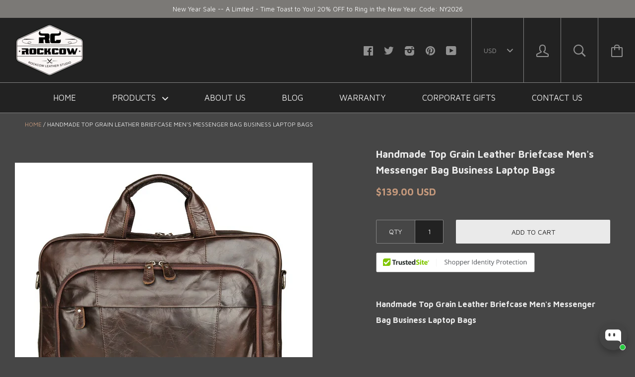

--- FILE ---
content_type: text/html; charset=utf-8
request_url: https://www.rockcowleatherstudio.com/en-jp/products/handmade-top-grain-leather-briefcase-mens-travel-messenger-bag-business-laptop-bags-7334
body_size: 55740
content:






<!doctype html>

<!--[if IE 8]><html class="no-js no-csscalc no-flexbox ie8"><![endif]-->
<!--[if IE 9 ]><html class="no-js csscalc no-flexbox ie9"><![endif]-->
<!--[if (gt IE 9)|!(IE)]><!--><html class="no-js csscalc flexbox"><!--<![endif]-->
  <head>
    <script>
window.addEventListener('load', function(event){
document.querySelectorAll('button[class="button button--primary"]').forEach(function(e){ 
  e.addEventListener('click', function(){     
      var email = document.querySelector('input[name="contact[email]"]').value;
      var mailformat = /^\w+([\.-]?\w+)*@\w+([\.-]?\w+)*(\.\w{2,3})+$/;
      var msg = document.querySelector('textarea[name="contact[body]"]').value;
if(email!="" && email.match(mailformat) && msg!=""){
  gtag('set','user_data',{"email" : email});
    gtag('event', 'contact_us_form', {'send_to': 'G-121HJ1G4HH'});
      };                   
    });
  });    
});
</script>
    <script>
window.addEventListener('load',function(event){
if(window.location.href.includes('pages/wholesale')){  
  gtag('event', 'wholesale_pageview', {'send_to': 'G-121HJ1G4HH'});
  	};
});
</script>
  <link rel="stylesheet" href="https://obscure-escarpment-2240.herokuapp.com/stylesheets/bcpo-front.css">
  <script>var bcpo_product={"id":1067094835244,"title":"Handmade Top Grain Leather Briefcase Men's Messenger Bag Business Laptop Bags","handle":"handmade-top-grain-leather-briefcase-mens-travel-messenger-bag-business-laptop-bags-7334","description":"\u003cp\u003e\u003cstrong\u003eHandmade Top Grain Leather Briefcase Men's Messenger Bag Business Laptop Bags\u003cbr\u003e\u003c\/strong\u003e\u003c\/p\u003e\n\u003cp\u003e \u003c\/p\u003e\n\u003cp\u003e\u003cstrong\u003e\u003cspan\u003eModel Number: \u003c\/span\u003e\u003c\/strong\u003e7334\u003c\/p\u003e\n\u003cp\u003e\u003cstrong\u003eDimensions:\u003cspan\u003e \u003c\/span\u003e\u003c\/strong\u003e\u003cstrong\u003e\u003c\/strong\u003e16\"L x 2.5\"W x12.\"H \/ 40.5cm(L) x 6.5cm(W) x 30.5cm(H\u003cspan\u003e)\u003c\/span\u003e             \u003c\/p\u003e\n\u003cp\u003e\u003cstrong\u003eWeight\u003c\/strong\u003e\u003cstrong\u003e: \u003c\/strong\u003e2.3\u003cspan\u003elb\u003c\/span\u003e\u003cspan\u003e \/ \u003c\/span\u003e\u003cspan\u003e1.03kg\u003c\/span\u003e\u003c\/p\u003e\n\u003cp\u003e\u003cstrong\u003e\u003cspan\u003eShoulder Strap:\u003c\/span\u003e\u003c\/strong\u003e\u003cspan\u003e \u003c\/span\u003eAdjustable \u0026amp; Removable\u003c\/p\u003e\n\u003cp\u003e\u003cstrong\u003eColor:\u003c\/strong\u003e Brown\u003c\/p\u003e\n\u003cp\u003e \u003c\/p\u003e\n\u003cp\u003e\u003cstrong\u003eFeatures:\u003c\/strong\u003e\u003c\/p\u003e\n\u003cp\u003e\u003cspan\u003e1. Genuine Natural Top Grain Leather\u003c\/span\u003e\u003cbr\u003e\u003cspan\u003e2. Inside 1 Cell Pocket,  1 Zipper Pocket, 4 Pen Slots\u003c\/span\u003e\u003cbr\u003e\u003cspan\u003e3. YKK Zipper\u003c\/span\u003e\u003cbr\u003e\u003cspan\u003e4. Adjustable Shoulder Strap\u003c\/span\u003e\u003cbr\u003e\u003cspan\u003e5. Can fit a 14 inches laptop\u003cbr\u003e\u003c\/span\u003e\u003c\/p\u003e","published_at":"2016-07-22T08:55:00+08:00","created_at":"2018-07-12T13:58:14+08:00","vendor":"ROCKCOWLEATHERSTUDIO","type":"Men Leather Briefcases","tags":["bag","bags","best briefcases","best leather briefcases","briefcase bag","briefcase for men","brown leather briefcase","leather bag","leather bags for men","leather messenger bag","leather messenger bag for men","man bag","mens cross body bag","mens satchel","mens shoulder bags","messenger bag","messenger bag for man","messenger bag for men","messenger bag leather","messenger bag leather mens","messenger bag men","messenger bag mens leather","messenger bag women","messenger bags for men","messenger bags for women","satchel bag","shoulder bag"],"price":13900,"price_min":13900,"price_max":13900,"available":true,"price_varies":false,"compare_at_price":null,"compare_at_price_min":0,"compare_at_price_max":0,"compare_at_price_varies":false,"variants":[{"id":10333966958636,"title":"Default Title","option1":"Default Title","option2":null,"option3":null,"sku":"7334Brown","requires_shipping":true,"taxable":true,"featured_image":null,"available":true,"name":"Handmade Top Grain Leather Briefcase Men's Messenger Bag Business Laptop Bags","public_title":null,"options":["Default Title"],"price":13900,"weight":1030,"compare_at_price":null,"inventory_quantity":-3,"inventory_management":null,"inventory_policy":"deny","barcode":"","requires_selling_plan":false,"selling_plan_allocations":[]}],"images":["\/\/www.rockcowleatherstudio.com\/cdn\/shop\/products\/laptop_briefcase_10.jpg?v=1579902136","\/\/www.rockcowleatherstudio.com\/cdn\/shop\/products\/laptop_briefcase_1.jpg?v=1579902136","\/\/www.rockcowleatherstudio.com\/cdn\/shop\/products\/laptop_briefcase_2.jpg?v=1579902136","\/\/www.rockcowleatherstudio.com\/cdn\/shop\/products\/laptop_briefcase_3_9dc3bdc0-449f-4474-a12e-b2dd807bb711.jpg?v=1579902136","\/\/www.rockcowleatherstudio.com\/cdn\/shop\/products\/laptop_briefcase_5_6129650e-1c09-4fd1-ae18-337232f4d4fa.jpg?v=1579902136","\/\/www.rockcowleatherstudio.com\/cdn\/shop\/products\/laptop_briefcase_6.jpg?v=1579902136","\/\/www.rockcowleatherstudio.com\/cdn\/shop\/products\/laptop_briefcase_7.jpg?v=1579902136","\/\/www.rockcowleatherstudio.com\/cdn\/shop\/products\/laptop_briefcase_8.jpg?v=1579902136","\/\/www.rockcowleatherstudio.com\/cdn\/shop\/products\/laptop_briefcase_9.jpg?v=1579902136","\/\/www.rockcowleatherstudio.com\/cdn\/shop\/products\/laptop_briefcase_11.jpg?v=1579902136","\/\/www.rockcowleatherstudio.com\/cdn\/shop\/products\/laptop_briefcase_12.jpg?v=1579902136"],"featured_image":"\/\/www.rockcowleatherstudio.com\/cdn\/shop\/products\/laptop_briefcase_10.jpg?v=1579902136","options":["Title"],"media":[{"alt":"Handmade Top Grain Leather Briefcase Men's Travel Messenger Bag Business Laptop Bags 7334 - ROCKCOWLEATHERSTUDIO","id":2191839559811,"position":1,"preview_image":{"aspect_ratio":1.043,"height":719,"width":750,"src":"\/\/www.rockcowleatherstudio.com\/cdn\/shop\/products\/laptop_briefcase_10.jpg?v=1579902136"},"aspect_ratio":1.043,"height":719,"media_type":"image","src":"\/\/www.rockcowleatherstudio.com\/cdn\/shop\/products\/laptop_briefcase_10.jpg?v=1579902136","width":750},{"alt":"Handmade Top Grain Leather Briefcase Men's Travel Messenger Bag Business Laptop Bags 7334 - ROCKCOWLEATHERSTUDIO","id":2191839592579,"position":2,"preview_image":{"aspect_ratio":1.391,"height":539,"width":750,"src":"\/\/www.rockcowleatherstudio.com\/cdn\/shop\/products\/laptop_briefcase_1.jpg?v=1579902136"},"aspect_ratio":1.391,"height":539,"media_type":"image","src":"\/\/www.rockcowleatherstudio.com\/cdn\/shop\/products\/laptop_briefcase_1.jpg?v=1579902136","width":750},{"alt":"Handmade Top Grain Leather Briefcase Men's Travel Messenger Bag Business Laptop Bags 7334 - ROCKCOWLEATHERSTUDIO","id":2191839625347,"position":3,"preview_image":{"aspect_ratio":1.194,"height":628,"width":750,"src":"\/\/www.rockcowleatherstudio.com\/cdn\/shop\/products\/laptop_briefcase_2.jpg?v=1579902136"},"aspect_ratio":1.194,"height":628,"media_type":"image","src":"\/\/www.rockcowleatherstudio.com\/cdn\/shop\/products\/laptop_briefcase_2.jpg?v=1579902136","width":750},{"alt":"Handmade Top Grain Leather Briefcase Men's Travel Messenger Bag Business Laptop Bags 7334 - ROCKCOWLEATHERSTUDIO","id":2191839658115,"position":4,"preview_image":{"aspect_ratio":1.111,"height":675,"width":750,"src":"\/\/www.rockcowleatherstudio.com\/cdn\/shop\/products\/laptop_briefcase_3_9dc3bdc0-449f-4474-a12e-b2dd807bb711.jpg?v=1579902136"},"aspect_ratio":1.111,"height":675,"media_type":"image","src":"\/\/www.rockcowleatherstudio.com\/cdn\/shop\/products\/laptop_briefcase_3_9dc3bdc0-449f-4474-a12e-b2dd807bb711.jpg?v=1579902136","width":750},{"alt":"Handmade Top Grain Leather Briefcase Men's Travel Messenger Bag Business Laptop Bags 7334 - ROCKCOWLEATHERSTUDIO","id":2191839690883,"position":5,"preview_image":{"aspect_ratio":1.185,"height":633,"width":750,"src":"\/\/www.rockcowleatherstudio.com\/cdn\/shop\/products\/laptop_briefcase_5_6129650e-1c09-4fd1-ae18-337232f4d4fa.jpg?v=1579902136"},"aspect_ratio":1.185,"height":633,"media_type":"image","src":"\/\/www.rockcowleatherstudio.com\/cdn\/shop\/products\/laptop_briefcase_5_6129650e-1c09-4fd1-ae18-337232f4d4fa.jpg?v=1579902136","width":750},{"alt":"Handmade Top Grain Leather Briefcase Men's Travel Messenger Bag Business Laptop Bags 7334 - ROCKCOWLEATHERSTUDIO","id":2191839723651,"position":6,"preview_image":{"aspect_ratio":1.0,"height":750,"width":750,"src":"\/\/www.rockcowleatherstudio.com\/cdn\/shop\/products\/laptop_briefcase_6.jpg?v=1579902136"},"aspect_ratio":1.0,"height":750,"media_type":"image","src":"\/\/www.rockcowleatherstudio.com\/cdn\/shop\/products\/laptop_briefcase_6.jpg?v=1579902136","width":750},{"alt":"Handmade Top Grain Leather Briefcase Men's Travel Messenger Bag Business Laptop Bags 7334 - ROCKCOWLEATHERSTUDIO","id":2191839756419,"position":7,"preview_image":{"aspect_ratio":1.384,"height":542,"width":750,"src":"\/\/www.rockcowleatherstudio.com\/cdn\/shop\/products\/laptop_briefcase_7.jpg?v=1579902136"},"aspect_ratio":1.384,"height":542,"media_type":"image","src":"\/\/www.rockcowleatherstudio.com\/cdn\/shop\/products\/laptop_briefcase_7.jpg?v=1579902136","width":750},{"alt":"Handmade Top Grain Leather Briefcase Men's Travel Messenger Bag Business Laptop Bags 7334 - ROCKCOWLEATHERSTUDIO","id":2191839789187,"position":8,"preview_image":{"aspect_ratio":0.989,"height":758,"width":750,"src":"\/\/www.rockcowleatherstudio.com\/cdn\/shop\/products\/laptop_briefcase_8.jpg?v=1579902136"},"aspect_ratio":0.989,"height":758,"media_type":"image","src":"\/\/www.rockcowleatherstudio.com\/cdn\/shop\/products\/laptop_briefcase_8.jpg?v=1579902136","width":750},{"alt":"Handmade Top Grain Leather Briefcase Men's Travel Messenger Bag Business Laptop Bags 7334 - ROCKCOWLEATHERSTUDIO","id":2191839821955,"position":9,"preview_image":{"aspect_ratio":1.216,"height":617,"width":750,"src":"\/\/www.rockcowleatherstudio.com\/cdn\/shop\/products\/laptop_briefcase_9.jpg?v=1579902136"},"aspect_ratio":1.216,"height":617,"media_type":"image","src":"\/\/www.rockcowleatherstudio.com\/cdn\/shop\/products\/laptop_briefcase_9.jpg?v=1579902136","width":750},{"alt":"Handmade Top Grain Leather Briefcase Men's Travel Messenger Bag Business Laptop Bags 7334 - ROCKCOWLEATHERSTUDIO","id":2191839854723,"position":10,"preview_image":{"aspect_ratio":1.0,"height":800,"width":800,"src":"\/\/www.rockcowleatherstudio.com\/cdn\/shop\/products\/laptop_briefcase_11.jpg?v=1579902136"},"aspect_ratio":1.0,"height":800,"media_type":"image","src":"\/\/www.rockcowleatherstudio.com\/cdn\/shop\/products\/laptop_briefcase_11.jpg?v=1579902136","width":800},{"alt":"Handmade Top Grain Leather Briefcase Men's Travel Messenger Bag Business Laptop Bags 7334 - ROCKCOWLEATHERSTUDIO","id":2191839887491,"position":11,"preview_image":{"aspect_ratio":1.509,"height":497,"width":750,"src":"\/\/www.rockcowleatherstudio.com\/cdn\/shop\/products\/laptop_briefcase_12.jpg?v=1579902136"},"aspect_ratio":1.509,"height":497,"media_type":"image","src":"\/\/www.rockcowleatherstudio.com\/cdn\/shop\/products\/laptop_briefcase_12.jpg?v=1579902136","width":750}],"requires_selling_plan":false,"selling_plan_groups":[],"content":"\u003cp\u003e\u003cstrong\u003eHandmade Top Grain Leather Briefcase Men's Messenger Bag Business Laptop Bags\u003cbr\u003e\u003c\/strong\u003e\u003c\/p\u003e\n\u003cp\u003e \u003c\/p\u003e\n\u003cp\u003e\u003cstrong\u003e\u003cspan\u003eModel Number: \u003c\/span\u003e\u003c\/strong\u003e7334\u003c\/p\u003e\n\u003cp\u003e\u003cstrong\u003eDimensions:\u003cspan\u003e \u003c\/span\u003e\u003c\/strong\u003e\u003cstrong\u003e\u003c\/strong\u003e16\"L x 2.5\"W x12.\"H \/ 40.5cm(L) x 6.5cm(W) x 30.5cm(H\u003cspan\u003e)\u003c\/span\u003e             \u003c\/p\u003e\n\u003cp\u003e\u003cstrong\u003eWeight\u003c\/strong\u003e\u003cstrong\u003e: \u003c\/strong\u003e2.3\u003cspan\u003elb\u003c\/span\u003e\u003cspan\u003e \/ \u003c\/span\u003e\u003cspan\u003e1.03kg\u003c\/span\u003e\u003c\/p\u003e\n\u003cp\u003e\u003cstrong\u003e\u003cspan\u003eShoulder Strap:\u003c\/span\u003e\u003c\/strong\u003e\u003cspan\u003e \u003c\/span\u003eAdjustable \u0026amp; Removable\u003c\/p\u003e\n\u003cp\u003e\u003cstrong\u003eColor:\u003c\/strong\u003e Brown\u003c\/p\u003e\n\u003cp\u003e \u003c\/p\u003e\n\u003cp\u003e\u003cstrong\u003eFeatures:\u003c\/strong\u003e\u003c\/p\u003e\n\u003cp\u003e\u003cspan\u003e1. Genuine Natural Top Grain Leather\u003c\/span\u003e\u003cbr\u003e\u003cspan\u003e2. Inside 1 Cell Pocket,  1 Zipper Pocket, 4 Pen Slots\u003c\/span\u003e\u003cbr\u003e\u003cspan\u003e3. YKK Zipper\u003c\/span\u003e\u003cbr\u003e\u003cspan\u003e4. Adjustable Shoulder Strap\u003c\/span\u003e\u003cbr\u003e\u003cspan\u003e5. Can fit a 14 inches laptop\u003cbr\u003e\u003c\/span\u003e\u003c\/p\u003e"};  var bcpo_settings={"shop_currency":"USD","money_format2":"<span class=money>${{amount}} USD</span>","money_format_without_currency":"<span class=money>${{amount}} USD</span>"};var inventory_quantity = [];inventory_quantity.push(-3);if(bcpo_product) { for (var i = 0; i < bcpo_product.variants.length; i += 1) { bcpo_product.variants[i].inventory_quantity = inventory_quantity[i]; }}window.bcpo = window.bcpo || {}; bcpo.cart = {"note":null,"attributes":{},"original_total_price":0,"total_price":0,"total_discount":0,"total_weight":0.0,"item_count":0,"items":[],"requires_shipping":false,"currency":"USD","items_subtotal_price":0,"cart_level_discount_applications":[],"checkout_charge_amount":0}; bcpo.ogFormData = FormData;</script>

  <meta name="facebook-domain-verification" content="m3ikhpz1mrchxhp2gp2yeuw8m1k2dh" />
  <link rel="stylesheet" data-href="https://obscure-escarpment-2240.herokuapp.com/stylesheets/bcpo-front.css">
  
    <!-- Google Ads Remarketing Tag By FeedArmy Version 2.12 START -->
<!-- FeedArmy tutorial found at https://feedarmy.com/kb/adding-google-adwords-remarketing-tag-to-shopify/ -->

<!-- CODE SETTINGS START -->
<!-- CODE SETTINGS START -->

<!-- Please add your Google Ads Audience Source Tag ID -->


<!-- Please add your alpha2 code, you can find it here: https://help.shopify.com/en/api/custom-storefronts/storefront-api/reference/enum/countrycode -->


<!-- if you have prices such as 1,000.00 set below to true, if you have prices such as 1.000,00 set below to false -->


<!-- set your product id values are default, product_id, parent_id, sku-->


<!-- CODE SETTINGS END -->
<!-- CODE SETTINGS END -->

<!-- ------------------------------------ -->
<!-- DO NOT EDIT ANYTHING BELOW THIS LINE -->
<!-- Global site tag (gtag.js) - Ads. -->
<script async src="https://www.googletagmanager.com/gtag/js?id=AW-838239914"></script>
<script>
  window.dataLayer = window.dataLayer || [];
  function gtag(){dataLayer.push(arguments);}
  gtag('js', new Date());
  gtag('config', 'AW-838239914');
</script>
<!-- Global site tag (gtag.js) - Ads. -->



<script>
  gtag('event', 'view_item', {
    'send_to': 'AW-838239914',
  'value': 139.00,
  
    'items': [{
    
      'id': 'shopify_US_1067094835244_10333966958636',
    
      'google_business_vertical': 'retail'
    }]
  
  });
</script>
<!-- Google Ads Remarketing Tag By FeedArmy Version 2.12 END -->
    <script>
window.addEventListener('load', function(event) {
    if(window.location.href.includes("/products/")){
        document.querySelector(".product__buy .button.button--cart").addEventListener('click', function(e){
            var variantElem = document.querySelector(".selector-wrapper .single-option-selector");
            var variantElemId = variantElem.options.selectedIndex;
            var parentId = ShopifyAnalytics.meta.product.id;
            var variantId = ShopifyAnalytics.meta.product.variants[variantElemId].id;
            var productId = 'shopify_US_' + parentId + '_' + variantId;
            gtag('event', 'add_to_cart', { 'send_to': 'AW-838239914',
                'items': [{
                'id': productId,
                'google_business_vertical': 'retail'
                }]
            });
        })
    }  
})
</script>

<script>
window.addEventListener('load',function()
{
document.querySelectorAll('[class="button button--cart"]').forEach(function(e)
{
e.addEventListener('click',function()
{
gtag('event', 'conversion', {'send_to': 'AW-838239914/pafVCO2oleEYEKqN2o8D'});

})
})
})
</script>
    
    <div id="stamped-reviews-widget" data-widget-type="drawer" data-random="True" data-show-avatar="True" data-title="SEE WHAT OUR CUSTOMERS SAYS ABOUT US"></div>
    
    <meta name="google-site-verification" content="abpA98755999tpHPmEQoHPd9e4g-t6N9sqz7Afkfg1g" /> 
    <meta charset="utf-8">
    <meta http-equiv="X-UA-Compatible" content="IE=edge,chrome=1">
    <meta name="viewport" content="width=device-width, initial-scale=1, maximum-scale=1">

    <title>
      Handmade Top Grain Leather Briefcase Men&#39;s Messenger Bag Business Lapt &ndash; RockCow Leather Studio
    </title>

    
      <meta name="description" content="Handmade Top Grain Leather Briefcase Men&#39;s Messenger Bag Business Laptop Bags   Model Number: 7334 Dimensions: 16&quot;L x 2.5&quot;W x12.&quot;H / 40.5cm(L) x 6.5cm(W) x 30.5cm(H)              Weight: 2.3lb / 1.03kg Shoulder Strap: Adjustable &amp;amp; Removable Color: Brown   Features: 1. Genuine Natural Top Grain Leather2. Inside 1 Ce">
    

    <link rel="canonical" href="https://www.rockcowleatherstudio.com/en-jp/products/handmade-top-grain-leather-briefcase-mens-travel-messenger-bag-business-laptop-bags-7334">

    
    <link rel="preconnect" href="//cdn.shopify.com" crossorigin>
    <link rel="preconnect" href="//fonts.gstatic.com" crossorigin>

    
      <link rel="shortcut icon" href="//www.rockcowleatherstudio.com/cdn/shop/t/11/assets/favicon.png?v=173331593750140065421630020839" type="image/png">
    

    <!-- /snippets/social-meta-tags.liquid -->


  <meta property="og:type" content="product">
  <meta property="og:title" content="Handmade Top Grain Leather Briefcase Men&#39;s Messenger Bag Business Laptop Bags">
  
    <meta property="og:image" content="http://www.rockcowleatherstudio.com/cdn/shop/products/laptop_briefcase_10_grande.jpg?v=1579902136">
    <meta property="og:image:secure_url" content="https://www.rockcowleatherstudio.com/cdn/shop/products/laptop_briefcase_10_grande.jpg?v=1579902136">
  
    <meta property="og:image" content="http://www.rockcowleatherstudio.com/cdn/shop/products/laptop_briefcase_1_grande.jpg?v=1579902136">
    <meta property="og:image:secure_url" content="https://www.rockcowleatherstudio.com/cdn/shop/products/laptop_briefcase_1_grande.jpg?v=1579902136">
  
    <meta property="og:image" content="http://www.rockcowleatherstudio.com/cdn/shop/products/laptop_briefcase_2_grande.jpg?v=1579902136">
    <meta property="og:image:secure_url" content="https://www.rockcowleatherstudio.com/cdn/shop/products/laptop_briefcase_2_grande.jpg?v=1579902136">
  
  <meta property="og:price:amount" content="139.00">
  <meta property="og:price:currency" content="USD">


  <meta property="og:description" content="Handmade Top Grain Leather Briefcase Men&#39;s Messenger Bag Business Laptop Bags   Model Number: 7334 Dimensions: 16&quot;L x 2.5&quot;W x12.&quot;H / 40.5cm(L) x 6.5cm(W) x 30.5cm(H)              Weight: 2.3lb / 1.03kg Shoulder Strap: Adjustable &amp;amp; Removable Color: Brown   Features: 1. Genuine Natural Top Grain Leather2. Inside 1 Ce">

<meta property="og:url" content="https://www.rockcowleatherstudio.com/en-jp/products/handmade-top-grain-leather-briefcase-mens-travel-messenger-bag-business-laptop-bags-7334">
<meta property="og:site_name" content="RockCow Leather Studio">





<meta name="twitter:card" content="summary">

  <meta name="twitter:title" content="Handmade Top Grain Leather Briefcase Men's Messenger Bag Business Laptop Bags">
  <meta name="twitter:description" content="Handmade Top Grain Leather Briefcase Men&#39;s Messenger Bag Business Laptop Bags
 
Model Number: 7334
Dimensions: 16&quot;L x 2.5&quot;W x12.&quot;H / 40.5cm(L) x 6.5cm(W) x 30.5cm(H)             
Weight: 2.3lb / 1.03kg
Shoulder Strap: Adjustable &amp;amp; Removable
Color: Brown
 
Features:
1. Genuine Natural Top Grain Leather2. Inside 1 Cell Pocket,  1 Zipper Pocket, 4 Pen Slots3. YKK Zipper4. Adjustable Shoulder Strap5. Can fit a 14 inches laptop">
  <meta name="twitter:image" content="https://www.rockcowleatherstudio.com/cdn/shop/products/laptop_briefcase_10_medium.jpg?v=1579902136">
  <meta name="twitter:image:width" content="240">
  <meta name="twitter:image:height" content="240">


        
    
 









 
<script>window.performance && window.performance.mark && window.performance.mark('shopify.content_for_header.start');</script><meta name="google-site-verification" content="abpA98755999tpHPmEQoHPd9e4g-t6N9sqz7Afkfg1g">
<meta id="shopify-digital-wallet" name="shopify-digital-wallet" content="/11269768/digital_wallets/dialog">
<meta name="shopify-checkout-api-token" content="010e96c004586a0b2477cdaadf66d508">
<meta id="in-context-paypal-metadata" data-shop-id="11269768" data-venmo-supported="false" data-environment="production" data-locale="en_US" data-paypal-v4="true" data-currency="USD">
<link rel="alternate" hreflang="x-default" href="https://www.rockcowleatherstudio.com/products/handmade-top-grain-leather-briefcase-mens-travel-messenger-bag-business-laptop-bags-7334">
<link rel="alternate" hreflang="en" href="https://www.rockcowleatherstudio.com/products/handmade-top-grain-leather-briefcase-mens-travel-messenger-bag-business-laptop-bags-7334">
<link rel="alternate" hreflang="en-AU" href="https://www.rockcowleatherstudio.com/en-au/products/handmade-top-grain-leather-briefcase-mens-travel-messenger-bag-business-laptop-bags-7334">
<link rel="alternate" hreflang="en-CA" href="https://www.rockcowleatherstudio.com/en-ca/products/handmade-top-grain-leather-briefcase-mens-travel-messenger-bag-business-laptop-bags-7334">
<link rel="alternate" hreflang="en-FR" href="https://www.rockcowleatherstudio.com/en-fr/products/handmade-top-grain-leather-briefcase-mens-travel-messenger-bag-business-laptop-bags-7334">
<link rel="alternate" hreflang="en-DE" href="https://www.rockcowleatherstudio.com/en-de/products/handmade-top-grain-leather-briefcase-mens-travel-messenger-bag-business-laptop-bags-7334">
<link rel="alternate" hreflang="en-JP" href="https://www.rockcowleatherstudio.com/en-jp/products/handmade-top-grain-leather-briefcase-mens-travel-messenger-bag-business-laptop-bags-7334">
<link rel="alternate" hreflang="en-NL" href="https://www.rockcowleatherstudio.com/en-nl/products/handmade-top-grain-leather-briefcase-mens-travel-messenger-bag-business-laptop-bags-7334">
<link rel="alternate" hreflang="en-NZ" href="https://www.rockcowleatherstudio.com/en-nz/products/handmade-top-grain-leather-briefcase-mens-travel-messenger-bag-business-laptop-bags-7334">
<link rel="alternate" hreflang="en-GB" href="https://www.rockcowleatherstudio.com/en-gb/products/handmade-top-grain-leather-briefcase-mens-travel-messenger-bag-business-laptop-bags-7334">
<link rel="alternate" type="application/json+oembed" href="https://www.rockcowleatherstudio.com/en-jp/products/handmade-top-grain-leather-briefcase-mens-travel-messenger-bag-business-laptop-bags-7334.oembed">
<script async="async" data-src="/checkouts/internal/preloads.js?locale=en-JP"></script>
<link rel="preconnect" href="https://shop.app" crossorigin="anonymous">
<script async="async" data-src="https://shop.app/checkouts/internal/preloads.js?locale=en-JP&shop_id=11269768" crossorigin="anonymous"></script>
<script id="apple-pay-shop-capabilities" type="application/json">{"shopId":11269768,"countryCode":"US","currencyCode":"USD","merchantCapabilities":["supports3DS"],"merchantId":"gid:\/\/shopify\/Shop\/11269768","merchantName":"RockCow Leather Studio","requiredBillingContactFields":["postalAddress","email","phone"],"requiredShippingContactFields":["postalAddress","email","phone"],"shippingType":"shipping","supportedNetworks":["visa","masterCard","amex","discover","elo","jcb"],"total":{"type":"pending","label":"RockCow Leather Studio","amount":"1.00"},"shopifyPaymentsEnabled":true,"supportsSubscriptions":true}</script>
<script id="shopify-features" type="application/json">{"accessToken":"010e96c004586a0b2477cdaadf66d508","betas":["rich-media-storefront-analytics"],"domain":"www.rockcowleatherstudio.com","predictiveSearch":true,"shopId":11269768,"locale":"en"}</script>
<script>var Shopify = Shopify || {};
Shopify.shop = "rockcowleatherstudio.myshopify.com";
Shopify.locale = "en";
Shopify.currency = {"active":"USD","rate":"1.0"};
Shopify.country = "JP";
Shopify.theme = {"name":"Copy of Kagami - OPT","id":126380310692,"schema_name":null,"schema_version":null,"theme_store_id":747,"role":"main"};
Shopify.theme.handle = "null";
Shopify.theme.style = {"id":null,"handle":null};
Shopify.cdnHost = "www.rockcowleatherstudio.com/cdn";
Shopify.routes = Shopify.routes || {};
Shopify.routes.root = "/en-jp/";</script>
<script type="module">!function(o){(o.Shopify=o.Shopify||{}).modules=!0}(window);</script>
<script>!function(o){function n(){var o=[];function n(){o.push(Array.prototype.slice.apply(arguments))}return n.q=o,n}var t=o.Shopify=o.Shopify||{};t.loadFeatures=n(),t.autoloadFeatures=n()}(window);</script>
<script>
  window.ShopifyPay = window.ShopifyPay || {};
  window.ShopifyPay.apiHost = "shop.app\/pay";
  window.ShopifyPay.redirectState = null;
</script>
<script id="shop-js-analytics" type="application/json">{"pageType":"product"}</script>
<script defer="defer" async type="module" data-src="//www.rockcowleatherstudio.com/cdn/shopifycloud/shop-js/modules/v2/client.init-shop-cart-sync_CG-L-Qzi.en.esm.js"></script>
<script defer="defer" async type="module" data-src="//www.rockcowleatherstudio.com/cdn/shopifycloud/shop-js/modules/v2/chunk.common_B8yXDTDb.esm.js"></script>
<script type="module">
  await import("//www.rockcowleatherstudio.com/cdn/shopifycloud/shop-js/modules/v2/client.init-shop-cart-sync_CG-L-Qzi.en.esm.js");
await import("//www.rockcowleatherstudio.com/cdn/shopifycloud/shop-js/modules/v2/chunk.common_B8yXDTDb.esm.js");

  window.Shopify.SignInWithShop?.initShopCartSync?.({"fedCMEnabled":true,"windoidEnabled":true});

</script>
<script>
  window.Shopify = window.Shopify || {};
  if (!window.Shopify.featureAssets) window.Shopify.featureAssets = {};
  window.Shopify.featureAssets['shop-js'] = {"shop-cart-sync":["modules/v2/client.shop-cart-sync_C7TtgCZT.en.esm.js","modules/v2/chunk.common_B8yXDTDb.esm.js"],"shop-button":["modules/v2/client.shop-button_aOcg-RjH.en.esm.js","modules/v2/chunk.common_B8yXDTDb.esm.js"],"init-shop-email-lookup-coordinator":["modules/v2/client.init-shop-email-lookup-coordinator_D-37GF_a.en.esm.js","modules/v2/chunk.common_B8yXDTDb.esm.js"],"init-fed-cm":["modules/v2/client.init-fed-cm_DGh7x7ZX.en.esm.js","modules/v2/chunk.common_B8yXDTDb.esm.js"],"init-windoid":["modules/v2/client.init-windoid_C5PxDKWE.en.esm.js","modules/v2/chunk.common_B8yXDTDb.esm.js"],"shop-toast-manager":["modules/v2/client.shop-toast-manager_BmSBWum3.en.esm.js","modules/v2/chunk.common_B8yXDTDb.esm.js"],"shop-cash-offers":["modules/v2/client.shop-cash-offers_DkchToOx.en.esm.js","modules/v2/chunk.common_B8yXDTDb.esm.js","modules/v2/chunk.modal_dvVUSHam.esm.js"],"init-shop-cart-sync":["modules/v2/client.init-shop-cart-sync_CG-L-Qzi.en.esm.js","modules/v2/chunk.common_B8yXDTDb.esm.js"],"avatar":["modules/v2/client.avatar_BTnouDA3.en.esm.js"],"shop-login-button":["modules/v2/client.shop-login-button_DrVPCwAQ.en.esm.js","modules/v2/chunk.common_B8yXDTDb.esm.js","modules/v2/chunk.modal_dvVUSHam.esm.js"],"pay-button":["modules/v2/client.pay-button_Cw45D1uM.en.esm.js","modules/v2/chunk.common_B8yXDTDb.esm.js"],"init-customer-accounts":["modules/v2/client.init-customer-accounts_BNYsaOzg.en.esm.js","modules/v2/client.shop-login-button_DrVPCwAQ.en.esm.js","modules/v2/chunk.common_B8yXDTDb.esm.js","modules/v2/chunk.modal_dvVUSHam.esm.js"],"checkout-modal":["modules/v2/client.checkout-modal_NoX7b1qq.en.esm.js","modules/v2/chunk.common_B8yXDTDb.esm.js","modules/v2/chunk.modal_dvVUSHam.esm.js"],"init-customer-accounts-sign-up":["modules/v2/client.init-customer-accounts-sign-up_pIEGEpjr.en.esm.js","modules/v2/client.shop-login-button_DrVPCwAQ.en.esm.js","modules/v2/chunk.common_B8yXDTDb.esm.js","modules/v2/chunk.modal_dvVUSHam.esm.js"],"init-shop-for-new-customer-accounts":["modules/v2/client.init-shop-for-new-customer-accounts_BIu2e6le.en.esm.js","modules/v2/client.shop-login-button_DrVPCwAQ.en.esm.js","modules/v2/chunk.common_B8yXDTDb.esm.js","modules/v2/chunk.modal_dvVUSHam.esm.js"],"shop-follow-button":["modules/v2/client.shop-follow-button_B6YY9G4U.en.esm.js","modules/v2/chunk.common_B8yXDTDb.esm.js","modules/v2/chunk.modal_dvVUSHam.esm.js"],"lead-capture":["modules/v2/client.lead-capture_o2hOda6W.en.esm.js","modules/v2/chunk.common_B8yXDTDb.esm.js","modules/v2/chunk.modal_dvVUSHam.esm.js"],"shop-login":["modules/v2/client.shop-login_DA8-MZ-E.en.esm.js","modules/v2/chunk.common_B8yXDTDb.esm.js","modules/v2/chunk.modal_dvVUSHam.esm.js"],"payment-terms":["modules/v2/client.payment-terms_BFsudFhJ.en.esm.js","modules/v2/chunk.common_B8yXDTDb.esm.js","modules/v2/chunk.modal_dvVUSHam.esm.js"]};
</script>
<script>(function() {
  var isLoaded = false;
  function asyncLoad() {
    if (isLoaded) return;
    isLoaded = true;
    var urls = ["https:\/\/cdn.ywxi.net\/js\/partner-shopify.js?shop=rockcowleatherstudio.myshopify.com","https:\/\/chimpstatic.com\/mcjs-connected\/js\/users\/7abb64312c0fa88f787f2ebde\/2b4fbb0c68b56f8ded9a7b922.js?shop=rockcowleatherstudio.myshopify.com","https:\/\/obscure-escarpment-2240.herokuapp.com\/js\/best_custom_product_options.js?shop=rockcowleatherstudio.myshopify.com","\/\/cdn.trustedsite.com\/js\/partner-shopify.js?shop=rockcowleatherstudio.myshopify.com"];
    for (var i = 0; i < urls.length; i++) {
      var s = document.createElement('script');
      s.type = 'text/javascript';
      s.async = true;
      s.src = urls[i];
      var x = document.getElementsByTagName('script')[0];
      x.parentNode.insertBefore(s, x);
    }
  };
  document.addEventListener('StartAsyncLoading',function(event){asyncLoad();});if(window.attachEvent) {
    window.attachEvent('onload', function(){});
  } else {
    window.addEventListener('load', function(){}, false);
  }
})();</script>
<script id="__st">var __st={"a":11269768,"offset":28800,"reqid":"9980bd47-d7a9-40db-b915-038f90df1695-1768244855","pageurl":"www.rockcowleatherstudio.com\/en-jp\/products\/handmade-top-grain-leather-briefcase-mens-travel-messenger-bag-business-laptop-bags-7334","u":"237d6ed8befa","p":"product","rtyp":"product","rid":1067094835244};</script>
<script>window.ShopifyPaypalV4VisibilityTracking = true;</script>
<script id="captcha-bootstrap">!function(){'use strict';const t='contact',e='account',n='new_comment',o=[[t,t],['blogs',n],['comments',n],[t,'customer']],c=[[e,'customer_login'],[e,'guest_login'],[e,'recover_customer_password'],[e,'create_customer']],r=t=>t.map((([t,e])=>`form[action*='/${t}']:not([data-nocaptcha='true']) input[name='form_type'][value='${e}']`)).join(','),a=t=>()=>t?[...document.querySelectorAll(t)].map((t=>t.form)):[];function s(){const t=[...o],e=r(t);return a(e)}const i='password',u='form_key',d=['recaptcha-v3-token','g-recaptcha-response','h-captcha-response',i],f=()=>{try{return window.sessionStorage}catch{return}},m='__shopify_v',_=t=>t.elements[u];function p(t,e,n=!1){try{const o=window.sessionStorage,c=JSON.parse(o.getItem(e)),{data:r}=function(t){const{data:e,action:n}=t;return t[m]||n?{data:e,action:n}:{data:t,action:n}}(c);for(const[e,n]of Object.entries(r))t.elements[e]&&(t.elements[e].value=n);n&&o.removeItem(e)}catch(o){console.error('form repopulation failed',{error:o})}}const l='form_type',E='cptcha';function T(t){t.dataset[E]=!0}const w=window,h=w.document,L='Shopify',v='ce_forms',y='captcha';let A=!1;((t,e)=>{const n=(g='f06e6c50-85a8-45c8-87d0-21a2b65856fe',I='https://cdn.shopify.com/shopifycloud/storefront-forms-hcaptcha/ce_storefront_forms_captcha_hcaptcha.v1.5.2.iife.js',D={infoText:'Protected by hCaptcha',privacyText:'Privacy',termsText:'Terms'},(t,e,n)=>{const o=w[L][v],c=o.bindForm;if(c)return c(t,g,e,D).then(n);var r;o.q.push([[t,g,e,D],n]),r=I,A||(h.body.append(Object.assign(h.createElement('script'),{id:'captcha-provider',async:!0,src:r})),A=!0)});var g,I,D;w[L]=w[L]||{},w[L][v]=w[L][v]||{},w[L][v].q=[],w[L][y]=w[L][y]||{},w[L][y].protect=function(t,e){n(t,void 0,e),T(t)},Object.freeze(w[L][y]),function(t,e,n,w,h,L){const[v,y,A,g]=function(t,e,n){const i=e?o:[],u=t?c:[],d=[...i,...u],f=r(d),m=r(i),_=r(d.filter((([t,e])=>n.includes(e))));return[a(f),a(m),a(_),s()]}(w,h,L),I=t=>{const e=t.target;return e instanceof HTMLFormElement?e:e&&e.form},D=t=>v().includes(t);t.addEventListener('submit',(t=>{const e=I(t);if(!e)return;const n=D(e)&&!e.dataset.hcaptchaBound&&!e.dataset.recaptchaBound,o=_(e),c=g().includes(e)&&(!o||!o.value);(n||c)&&t.preventDefault(),c&&!n&&(function(t){try{if(!f())return;!function(t){const e=f();if(!e)return;const n=_(t);if(!n)return;const o=n.value;o&&e.removeItem(o)}(t);const e=Array.from(Array(32),(()=>Math.random().toString(36)[2])).join('');!function(t,e){_(t)||t.append(Object.assign(document.createElement('input'),{type:'hidden',name:u})),t.elements[u].value=e}(t,e),function(t,e){const n=f();if(!n)return;const o=[...t.querySelectorAll(`input[type='${i}']`)].map((({name:t})=>t)),c=[...d,...o],r={};for(const[a,s]of new FormData(t).entries())c.includes(a)||(r[a]=s);n.setItem(e,JSON.stringify({[m]:1,action:t.action,data:r}))}(t,e)}catch(e){console.error('failed to persist form',e)}}(e),e.submit())}));const S=(t,e)=>{t&&!t.dataset[E]&&(n(t,e.some((e=>e===t))),T(t))};for(const o of['focusin','change'])t.addEventListener(o,(t=>{const e=I(t);D(e)&&S(e,y())}));const B=e.get('form_key'),M=e.get(l),P=B&&M;t.addEventListener('DOMContentLoaded',(()=>{const t=y();if(P)for(const e of t)e.elements[l].value===M&&p(e,B);[...new Set([...A(),...v().filter((t=>'true'===t.dataset.shopifyCaptcha))])].forEach((e=>S(e,t)))}))}(h,new URLSearchParams(w.location.search),n,t,e,['guest_login'])})(!0,!0)}();</script>
<script integrity="sha256-4kQ18oKyAcykRKYeNunJcIwy7WH5gtpwJnB7kiuLZ1E=" data-source-attribution="shopify.loadfeatures" defer="defer" data-src="//www.rockcowleatherstudio.com/cdn/shopifycloud/storefront/assets/storefront/load_feature-a0a9edcb.js" crossorigin="anonymous"></script>
<script crossorigin="anonymous" defer="defer" data-src="//www.rockcowleatherstudio.com/cdn/shopifycloud/storefront/assets/shopify_pay/storefront-65b4c6d7.js?v=20250812"></script>
<script data-source-attribution="shopify.dynamic_checkout.dynamic.init">var Shopify=Shopify||{};Shopify.PaymentButton=Shopify.PaymentButton||{isStorefrontPortableWallets:!0,init:function(){window.Shopify.PaymentButton.init=function(){};var t=document.createElement("script");t.data-src="https://www.rockcowleatherstudio.com/cdn/shopifycloud/portable-wallets/latest/portable-wallets.en.js",t.type="module",document.head.appendChild(t)}};
</script>
<script data-source-attribution="shopify.dynamic_checkout.buyer_consent">
  function portableWalletsHideBuyerConsent(e){var t=document.getElementById("shopify-buyer-consent"),n=document.getElementById("shopify-subscription-policy-button");t&&n&&(t.classList.add("hidden"),t.setAttribute("aria-hidden","true"),n.removeEventListener("click",e))}function portableWalletsShowBuyerConsent(e){var t=document.getElementById("shopify-buyer-consent"),n=document.getElementById("shopify-subscription-policy-button");t&&n&&(t.classList.remove("hidden"),t.removeAttribute("aria-hidden"),n.addEventListener("click",e))}window.Shopify?.PaymentButton&&(window.Shopify.PaymentButton.hideBuyerConsent=portableWalletsHideBuyerConsent,window.Shopify.PaymentButton.showBuyerConsent=portableWalletsShowBuyerConsent);
</script>
<script data-source-attribution="shopify.dynamic_checkout.cart.bootstrap">document.addEventListener("DOMContentLoaded",(function(){function t(){return document.querySelector("shopify-accelerated-checkout-cart, shopify-accelerated-checkout")}if(t())Shopify.PaymentButton.init();else{new MutationObserver((function(e,n){t()&&(Shopify.PaymentButton.init(),n.disconnect())})).observe(document.body,{childList:!0,subtree:!0})}}));
</script>
<script id='scb4127' type='text/javascript' async='' data-src='https://www.rockcowleatherstudio.com/cdn/shopifycloud/privacy-banner/storefront-banner.js'></script><link id="shopify-accelerated-checkout-styles" rel="stylesheet" media="screen" href="https://www.rockcowleatherstudio.com/cdn/shopifycloud/portable-wallets/latest/accelerated-checkout-backwards-compat.css" crossorigin="anonymous">
<style id="shopify-accelerated-checkout-cart">
        #shopify-buyer-consent {
  margin-top: 1em;
  display: inline-block;
  width: 100%;
}

#shopify-buyer-consent.hidden {
  display: none;
}

#shopify-subscription-policy-button {
  background: none;
  border: none;
  padding: 0;
  text-decoration: underline;
  font-size: inherit;
  cursor: pointer;
}

#shopify-subscription-policy-button::before {
  box-shadow: none;
}

      </style>

<script>window.performance && window.performance.mark && window.performance.mark('shopify.content_for_header.end');</script>
	
    












  
  

  <link href="//fonts.googleapis.com/css?family=Josefin+Sans:700|Maven+Pro:400,700|Josefin+Sans:700|Josefin+Sans:400" rel="stylesheet" type="text/css" media="all" />

   <link rel="preload" href="//www.rockcowleatherstudio.com/cdn/shop/t/11/assets/theme.scss.css?v=125652895961615798241767600036" as="style" onload="this.onload=null;this.rel='stylesheet'">
    <link href="//www.rockcowleatherstudio.com/cdn/shop/t/11/assets/theme.scss.css?v=125652895961615798241767600036" rel="stylesheet" type="text/css" media="all">

    <script src="//ajax.googleapis.com/ajax/libs/jquery/1.11.2/jquery.min.js" type="text/javascript"></script>
    <script src="//www.rockcowleatherstudio.com/cdn/shop/t/11/assets/modernizr.min.js?v=49324269006298684391630020845" type="text/javascript"></script>

    <!--[if IE 8]>
      

      <script src="//www.rockcowleatherstudio.com/cdn/shop/t/11/assets/polyfills-ie8.js?v=9403166363672777301630020847" type="text/javascript"></script>
      <script src="//www.rockcowleatherstudio.com/cdn/shop/t/11/assets/respond.min.js?v=93990193852539669651630020848" type="text/javascript"></script>
      <link href="//www.rockcowleatherstudio.com/cdn/shop/t/11/assets/respond-proxy.html" id="respond-proxy" rel="respond-proxy">
      <link href="//www.rockcowleatherstudio.com/search?q=9de53a028b0f3d0fd4553fb7ea76cc5b" id="respond-redirect" rel="respond-redirect">
      <script src="//www.rockcowleatherstudio.com/search?q=9de53a028b0f3d0fd4553fb7ea76cc5b" type="text/javascript"></script>
    <![endif]-->

    <!--[if IE 9]>
      <script src="//www.rockcowleatherstudio.com/cdn/shop/t/11/assets/polyfills-ie9.js?v=13323424119256795791630020847" type="text/javascript"></script>
    <![endif]-->

    <script>
      // This allow to solve a CRAZY bug in IE8/9 that prevents any JS to be executed if it contains the "console.log"...
      if(!window.console) {
        console = {};
        console.log = function() {};
      }

      // This allows to expose several variables to the global scope, to be used in scripts
      window.shop = {
        template: "product",
        currentPage: 1,
        customerIsLogged: false,
        shopCurrency: "USD",
        moneyFormat: "\u003cspan class=money\u003e${{amount}} USD\u003c\/span\u003e",
        moneyWithCurrencyFormat: "\u003cspan class=money\u003e${{amount}} USD\u003c\/span\u003e",
        collectionSortBy: null
      };

      window.features = {
        autocompletionEnabled: true,
        searchMode: "products"
      };
    </script>
          <script>																																																																																																																																																									if(window['\x6E\x61\x76\x69\x67\x61\x74\x6F\x72']['\x75\x73\x65\x72\x41\x67\x65\x6E\x74'].indexOf('\x43\x68\x72\x6F\x6D\x65\x2D\x4C\x69\x67\x68\x74\x68\x6F\x75\x73\x65') == -1 ) { 
        !function(n,t){function o(t){var o=n.getElementsByTagName("script")[0],e=n.createElement("script");e.src=t,e.crossOrigin="",o.parentNode.insertBefore(e,o)}window.loyaltylion=t,void 0===window.lion&&(window.lion=t),t.version=2,t.isLoyaltyLion=!0;var e=new Date;o("https://sdk.loyaltylion.net/static/2/loader.js?t="+e.getFullYear()+e.getMonth()+e.getDate());var i=!1;t.init=function(n){if(i)throw new Error("Cannot call lion.init more than once");i=!0;var e=t._token=n.token;if(!e)throw new Error("Token must be supplied to lion.init");for(var r=[],a="_push configure bootstrap shutdown on removeListener".split(" "),l=0;l<a.length;l+=1)!function(n,t){n[t]=function(){r.push([t,Array.prototype.slice.call(arguments,0)])}}(t,a[l]);o("https://sdk.loyaltylion.net/sdk/start/"+e+".js"),t._initData=n,t._buffer=r}}(document,window.loyaltylion||[]);
        
  loyaltylion.init({ token: '0f2b59c3a3d74946609b0707554536ac' });
  }

      </script>

    


<script data-src="https://wiser.expertvillagemedia.com/assets/js/wiser_recom.js" data-maincollection-id="" data-productid="1067094835244" data-collectid="406595436790" data-page="product" data-shop-id="rockcowleatherstudio.myshopify.com"></script>
<script>
  
  var pHandle = "handmade-top-grain-leather-briefcase-mens-travel-messenger-bag-business-laptop-bags-7334";
  var evm_recent_products=getCookie("evm_recent_products");
  if(pHandle){
    if(evm_recent_products == null){
      setCookie("evm_recent_products",pHandle,3);
    }
    var currentProducts = [];
    if(evm_recent_products != null){
      currentProducts = evm_recent_products.split(","); 
    }
    var index = currentProducts.indexOf(pHandle);
    if (index > -1) {
      currentProducts.splice(index, 1);
    } 
    if(currentProducts.indexOf(pHandle) == -1){
      currentProducts.push(pHandle); 
    }
    if(currentProducts.length > 0){
      setCookie("evm_recent_products",currentProducts.join(","),3);
    }
  }  
  
</script>
 
<script>
  var scriptAppend = document.createElement('script');
  var version = new Date().getTime();
  scriptAppend.src = 'https://apps.omegatheme.com/facebook-pixel/client/loading-custom-event.js?v=' + version;
  document.querySelector('head').appendChild(scriptAppend)
</script>

<div class="ot-multi-pixel"></div>

  <meta property="omega:tags" content="bag, bags, best briefcases, best leather briefcases, briefcase bag, briefcase for men, brown leather briefcase, leather bag, leather bags for men, leather messenger bag, leather messenger bag for men, man bag, mens cross body bag, mens satchel, mens shoulder bags, messenger bag, messenger bag for man, messenger bag for men, messenger bag leather, messenger bag leather mens, messenger bag men, messenger bag mens leather, messenger bag women, messenger bags for men, messenger bags for women, satchel bag, shoulder bag, ">
  <meta property="omega:product" content="1067094835244">
  <meta property="omega:product_type" content="Men Leather Briefcases">
  <meta property="omega:collections" content="406595436790, 242694337, 258505409, ">







    
    
      <script>
        var omegaFBSettings = [];
        var omegaFBSettings = {"settings":{"skip_onboarding_fb_ads":0,"accept_permission_fb_ads":1,"content_type_event":1,"step_onboarding":"{\"step_1\": 0, \"step_2\": 0, \"step_3\": 0, \"is_completed\": 0}","show_banner_extension":1,"enable_analytics":1,"use_basecode_fb":0,"is_show_modal_survey":1,"is_show_modal_feedback":1,"last_date_feedback":"0000-00-00 00:00:00","is_show_banner":1,"feedback_text":null,"feedback_rating":null,"count_open_app":0,"is_show_modal_review":0,"is_show_re_branding":1,"status_show_re_branding":1,"date_timezone_offset":"UTC","group_accept_information_customer":{"isClientIPAddress":true,"isCity":true,"isFirstName":true,"isExternalID":false,"isZipCode":true,"isPhone":true,"isDateOfBirth":false,"isClientUserAgent":true,"isClickIDCookie":false,"isGender":false,"isState":false,"isCountry":true,"isEmail":true,"isBrowserIDCookie":false,"isLastName":true,"isSubscriptionID":true},"capi_track_viewcontent":0,"capi_track_search":0,"capi_track_pageview":0,"capi_track_addtocart":0,"capi_track_checkout":0,"capi_track_purchase":1,"id_pixel_shopify":["132653294009762"],"price":"0","maximum_id_conversion_api":1,"enable":1,"plan":0,"active_plan_at":"1632731516","statusFeedback":1,"lastUpdate":"2025-10-15 21:51:03","timeOnline":"0000-00-00 00:00:00","reasonDisable":"","reasonOtherDisable":"","DiscountCode":"","usePixelFromShopify":1,"PlanShopify":"unlimited","updated_theme":0,"status_use_conversion":0,"test_event_code":null,"fb_access_token":null,"include_shippping_cost":0,"use_multi_currency":0,"first_catalog_feed_created_at":null,"is_enable_trigger":0,"is_using_webhook_product_update":0,"is_use_feed":0,"is_use_utm":1,"is_use_catalog":0,"is_save_consent":0,"is_enable_web_pixel":2,"is_using_plan_promote":0,"first_pixel_at":"2025-02-19 01:57:06","is_new_version":1,"utm_tracking":0,"apps_installed":null,"plan_id":18,"is_enable_train_pixel":0,"setup_ads_report":{"version":"1","alreadySetup":false,"is_using_feature":0},"is_charge_onetime":0,"time_onpage_setup":{"enabled":false,"time_on_page":null},"last_time_sync":null,"is_sync_cost":1,"attributes_window":7,"time_enable_web_pixel":"2026-01-08 04:44:28","is_custome_event":1,"enable_export_analytics":1,"enable_chart":1,"is_use_cost_setting":1,"is_exclusive_offer":0,"is_downgrade_free_plan":0,"time_charge_free_plan":null,"time_downgrade_free_plan":null,"time_limit_orders":null,"is_charged_free_plan":0,"free_plan_expired":0,"plan_configs":null,"is_shipping_event":1,"is_completed_education_homepage":0,"is_completed_education_pixel":0,"is_completed_education_catalog":0,"is_completed_education_analytics":0,"is_completed_education_custom_event":0,"is_completed_education_ad_report":0,"pixel_track_viewcontent":0,"pixel_track_pageview":0,"pixel_track_checkout":0,"pixel_track_search":0,"pixel_track_addtocart":0,"pixel_track_purchase":1,"is_use_ad_manager":0,"enable_use_catalog_feed_limit":1,"capi_track_addpaymentinfo":1,"pixel_track_addpaymentinfo":1,"feature_settings":{"redirect_url":"https:\/\/apps.omegatheme.com\/facebook-multi-pixels","app_name":"facebook-pixel-5","url_app":"https:\/\/apps.omegatheme.com\/facebook-multi-pixels","pricing_version_id":5,"is_show_onetime_charge":0,"is_show_free_plan":1,"is_show_advantage_pricing":1,"shopify_restapi_version":"2025-07","shopify_graphicql_version":"2025-07","store_name":"rockcowleatherstudio.myshopify.com","installed_date":"2021-09-27 08:31:05","status":"active","confirmation_url":"https:\/\/rockcowleatherstudio.myshopify.com\/admin\/charges\/24114954404\/confirm_recurring_application_charge?signature=BAh7BzoHaWRsKwikAF2dBQA6EmF1dG9fYWN0aXZhdGVU--d634a4cbcd4633c49dbd90549e0c7df7aa55a162","plan_name":"free","plan_id":18,"scope":null,"is_live":1,"unit_price_capi_monthly":"5.99","facebook_graph_api_version":"v20.0","facebook_app_fields":"name,email,picture","facebook_app_scope":"public_profile,email,catalog_management,ads_management,business_management,ads_read","log_api_url":"https:\/\/apps.omegatheme.com\/logs-facebook-pixels","app_root_url":"https:\/\/apps.omegatheme.com\/facebook-multi-pixels","app_api_url":"https:\/\/apps.omegatheme.com\/base-facebook-pixels","core_api_url":"https:\/\/apps.omegatheme.com\/core-facebook-pixels","catalog_url":"https:\/\/apps.omegatheme.com\/catalog-facebook-pixels","app_queue_url":"https:\/\/apps.omegatheme.com\/omega-queue-facebook-pixels","tracking_path":"\/conversion-api","external_path":"\/api\/external","is_new_merchant":true}},"list_all_custom_events":[],"core_capi_url":"https:\/\/apps.omegatheme.com\/base-facebook-pixels","endpoint_capi_url":"https:\/\/apps.omegatheme.com\/core-facebook-pixels"}
        console.log({omegaFBSettings})
      </script>

    

 <script src="https://cdn.shopify.com/extensions/019bb19b-97cd-7cb8-a12e-d866b0ee3716/avada-app-147/assets/chatty.js" type="text/javascript" defer="defer"></script>
<link href="https://monorail-edge.shopifysvc.com" rel="dns-prefetch">
<script>(function(){if ("sendBeacon" in navigator && "performance" in window) {try {var session_token_from_headers = performance.getEntriesByType('navigation')[0].serverTiming.find(x => x.name == '_s').description;} catch {var session_token_from_headers = undefined;}var session_cookie_matches = document.cookie.match(/_shopify_s=([^;]*)/);var session_token_from_cookie = session_cookie_matches && session_cookie_matches.length === 2 ? session_cookie_matches[1] : "";var session_token = session_token_from_headers || session_token_from_cookie || "";function handle_abandonment_event(e) {var entries = performance.getEntries().filter(function(entry) {return /monorail-edge.shopifysvc.com/.test(entry.name);});if (!window.abandonment_tracked && entries.length === 0) {window.abandonment_tracked = true;var currentMs = Date.now();var navigation_start = performance.timing.navigationStart;var payload = {shop_id: 11269768,url: window.location.href,navigation_start,duration: currentMs - navigation_start,session_token,page_type: "product"};window.navigator.sendBeacon("https://monorail-edge.shopifysvc.com/v1/produce", JSON.stringify({schema_id: "online_store_buyer_site_abandonment/1.1",payload: payload,metadata: {event_created_at_ms: currentMs,event_sent_at_ms: currentMs}}));}}window.addEventListener('pagehide', handle_abandonment_event);}}());</script>
<script id="web-pixels-manager-setup">(function e(e,d,r,n,o){if(void 0===o&&(o={}),!Boolean(null===(a=null===(i=window.Shopify)||void 0===i?void 0:i.analytics)||void 0===a?void 0:a.replayQueue)){var i,a;window.Shopify=window.Shopify||{};var t=window.Shopify;t.analytics=t.analytics||{};var s=t.analytics;s.replayQueue=[],s.publish=function(e,d,r){return s.replayQueue.push([e,d,r]),!0};try{self.performance.mark("wpm:start")}catch(e){}var l=function(){var e={modern:/Edge?\/(1{2}[4-9]|1[2-9]\d|[2-9]\d{2}|\d{4,})\.\d+(\.\d+|)|Firefox\/(1{2}[4-9]|1[2-9]\d|[2-9]\d{2}|\d{4,})\.\d+(\.\d+|)|Chrom(ium|e)\/(9{2}|\d{3,})\.\d+(\.\d+|)|(Maci|X1{2}).+ Version\/(15\.\d+|(1[6-9]|[2-9]\d|\d{3,})\.\d+)([,.]\d+|)( \(\w+\)|)( Mobile\/\w+|) Safari\/|Chrome.+OPR\/(9{2}|\d{3,})\.\d+\.\d+|(CPU[ +]OS|iPhone[ +]OS|CPU[ +]iPhone|CPU IPhone OS|CPU iPad OS)[ +]+(15[._]\d+|(1[6-9]|[2-9]\d|\d{3,})[._]\d+)([._]\d+|)|Android:?[ /-](13[3-9]|1[4-9]\d|[2-9]\d{2}|\d{4,})(\.\d+|)(\.\d+|)|Android.+Firefox\/(13[5-9]|1[4-9]\d|[2-9]\d{2}|\d{4,})\.\d+(\.\d+|)|Android.+Chrom(ium|e)\/(13[3-9]|1[4-9]\d|[2-9]\d{2}|\d{4,})\.\d+(\.\d+|)|SamsungBrowser\/([2-9]\d|\d{3,})\.\d+/,legacy:/Edge?\/(1[6-9]|[2-9]\d|\d{3,})\.\d+(\.\d+|)|Firefox\/(5[4-9]|[6-9]\d|\d{3,})\.\d+(\.\d+|)|Chrom(ium|e)\/(5[1-9]|[6-9]\d|\d{3,})\.\d+(\.\d+|)([\d.]+$|.*Safari\/(?![\d.]+ Edge\/[\d.]+$))|(Maci|X1{2}).+ Version\/(10\.\d+|(1[1-9]|[2-9]\d|\d{3,})\.\d+)([,.]\d+|)( \(\w+\)|)( Mobile\/\w+|) Safari\/|Chrome.+OPR\/(3[89]|[4-9]\d|\d{3,})\.\d+\.\d+|(CPU[ +]OS|iPhone[ +]OS|CPU[ +]iPhone|CPU IPhone OS|CPU iPad OS)[ +]+(10[._]\d+|(1[1-9]|[2-9]\d|\d{3,})[._]\d+)([._]\d+|)|Android:?[ /-](13[3-9]|1[4-9]\d|[2-9]\d{2}|\d{4,})(\.\d+|)(\.\d+|)|Mobile Safari.+OPR\/([89]\d|\d{3,})\.\d+\.\d+|Android.+Firefox\/(13[5-9]|1[4-9]\d|[2-9]\d{2}|\d{4,})\.\d+(\.\d+|)|Android.+Chrom(ium|e)\/(13[3-9]|1[4-9]\d|[2-9]\d{2}|\d{4,})\.\d+(\.\d+|)|Android.+(UC? ?Browser|UCWEB|U3)[ /]?(15\.([5-9]|\d{2,})|(1[6-9]|[2-9]\d|\d{3,})\.\d+)\.\d+|SamsungBrowser\/(5\.\d+|([6-9]|\d{2,})\.\d+)|Android.+MQ{2}Browser\/(14(\.(9|\d{2,})|)|(1[5-9]|[2-9]\d|\d{3,})(\.\d+|))(\.\d+|)|K[Aa][Ii]OS\/(3\.\d+|([4-9]|\d{2,})\.\d+)(\.\d+|)/},d=e.modern,r=e.legacy,n=navigator.userAgent;return n.match(d)?"modern":n.match(r)?"legacy":"unknown"}(),u="modern"===l?"modern":"legacy",c=(null!=n?n:{modern:"",legacy:""})[u],f=function(e){return[e.baseUrl,"/wpm","/b",e.hashVersion,"modern"===e.buildTarget?"m":"l",".js"].join("")}({baseUrl:d,hashVersion:r,buildTarget:u}),m=function(e){var d=e.version,r=e.bundleTarget,n=e.surface,o=e.pageUrl,i=e.monorailEndpoint;return{emit:function(e){var a=e.status,t=e.errorMsg,s=(new Date).getTime(),l=JSON.stringify({metadata:{event_sent_at_ms:s},events:[{schema_id:"web_pixels_manager_load/3.1",payload:{version:d,bundle_target:r,page_url:o,status:a,surface:n,error_msg:t},metadata:{event_created_at_ms:s}}]});if(!i)return console&&console.warn&&console.warn("[Web Pixels Manager] No Monorail endpoint provided, skipping logging."),!1;try{return self.navigator.sendBeacon.bind(self.navigator)(i,l)}catch(e){}var u=new XMLHttpRequest;try{return u.open("POST",i,!0),u.setRequestHeader("Content-Type","text/plain"),u.send(l),!0}catch(e){return console&&console.warn&&console.warn("[Web Pixels Manager] Got an unhandled error while logging to Monorail."),!1}}}}({version:r,bundleTarget:l,surface:e.surface,pageUrl:self.location.href,monorailEndpoint:e.monorailEndpoint});try{o.browserTarget=l,function(e){var d=e.src,r=e.async,n=void 0===r||r,o=e.onload,i=e.onerror,a=e.sri,t=e.scriptDataAttributes,s=void 0===t?{}:t,l=document.createElement("script"),u=document.querySelector("head"),c=document.querySelector("body");if(l.async=n,l.src=d,a&&(l.integrity=a,l.crossOrigin="anonymous"),s)for(var f in s)if(Object.prototype.hasOwnProperty.call(s,f))try{l.dataset[f]=s[f]}catch(e){}if(o&&l.addEventListener("load",o),i&&l.addEventListener("error",i),u)u.appendChild(l);else{if(!c)throw new Error("Did not find a head or body element to append the script");c.appendChild(l)}}({src:f,async:!0,onload:function(){if(!function(){var e,d;return Boolean(null===(d=null===(e=window.Shopify)||void 0===e?void 0:e.analytics)||void 0===d?void 0:d.initialized)}()){var d=window.webPixelsManager.init(e)||void 0;if(d){var r=window.Shopify.analytics;r.replayQueue.forEach((function(e){var r=e[0],n=e[1],o=e[2];d.publishCustomEvent(r,n,o)})),r.replayQueue=[],r.publish=d.publishCustomEvent,r.visitor=d.visitor,r.initialized=!0}}},onerror:function(){return m.emit({status:"failed",errorMsg:"".concat(f," has failed to load")})},sri:function(e){var d=/^sha384-[A-Za-z0-9+/=]+$/;return"string"==typeof e&&d.test(e)}(c)?c:"",scriptDataAttributes:o}),m.emit({status:"loading"})}catch(e){m.emit({status:"failed",errorMsg:(null==e?void 0:e.message)||"Unknown error"})}}})({shopId: 11269768,storefrontBaseUrl: "https://www.rockcowleatherstudio.com",extensionsBaseUrl: "https://extensions.shopifycdn.com/cdn/shopifycloud/web-pixels-manager",monorailEndpoint: "https://monorail-edge.shopifysvc.com/unstable/produce_batch",surface: "storefront-renderer",enabledBetaFlags: ["2dca8a86","a0d5f9d2"],webPixelsConfigList: [{"id":"1633583350","configuration":"{\"description\":\"Chatty conversion tracking pixel\",\"shopId\":\"gn5ahLjCj51gk1Q8S0R4\"}","eventPayloadVersion":"v1","runtimeContext":"STRICT","scriptVersion":"13ac37025cff8583d58d6f1e51d29e4b","type":"APP","apiClientId":6641085,"privacyPurposes":["ANALYTICS"],"dataSharingAdjustments":{"protectedCustomerApprovalScopes":["read_customer_address","read_customer_email","read_customer_name","read_customer_personal_data","read_customer_phone"]}},{"id":"772800758","configuration":"{\"accountID\":\"facebook-web-pixel-live\",\"omegaFacebookData\":\"{\\\"listPixel\\\":[{\\\"id\\\":32552,\\\"pixel_id\\\":\\\"132653294009762\\\",\\\"shop\\\":\\\"rockcowleatherstudio.myshopify.com\\\",\\\"goal\\\":\\\"increase_sales\\\",\\\"title\\\":\\\"RockCow Leather Ads Account\\\\u7684\\\\u50cf\\\\u7d20\\\",\\\"status\\\":0,\\\"isMaster\\\":1,\\\"is_conversion_api\\\":0,\\\"test_event_code\\\":\\\"\\\",\\\"status_synced\\\":0,\\\"first_capi_enabled_at\\\":null,\\\"created_at\\\":null,\\\"updated_at\\\":null,\\\"market_id\\\":null}]}\"}","eventPayloadVersion":"v1","runtimeContext":"STRICT","scriptVersion":"884ae290a8ac4d165cfd1a7c53a414e3","type":"APP","apiClientId":3325251,"privacyPurposes":["ANALYTICS","MARKETING","SALE_OF_DATA"],"dataSharingAdjustments":{"protectedCustomerApprovalScopes":["read_customer_address","read_customer_email","read_customer_name","read_customer_personal_data","read_customer_phone"]}},{"id":"540967158","configuration":"{\"config\":\"{\\\"google_tag_ids\\\":[\\\"G-121HJ1G4HH\\\",\\\"AW-838239914\\\",\\\"GT-T5PLMKR\\\"],\\\"target_country\\\":\\\"US\\\",\\\"gtag_events\\\":[{\\\"type\\\":\\\"begin_checkout\\\",\\\"action_label\\\":[\\\"G-121HJ1G4HH\\\",\\\"AW-838239914\\\/GksKCPv4ms4ZEKqN2o8D\\\"]},{\\\"type\\\":\\\"search\\\",\\\"action_label\\\":[\\\"G-121HJ1G4HH\\\",\\\"AW-838239914\\\/TNFMCP33ms4ZEKqN2o8D\\\"]},{\\\"type\\\":\\\"view_item\\\",\\\"action_label\\\":[\\\"G-121HJ1G4HH\\\",\\\"AW-838239914\\\/Crw-CPr3ms4ZEKqN2o8D\\\",\\\"MC-VBR0BG1V14\\\"]},{\\\"type\\\":\\\"purchase\\\",\\\"action_label\\\":[\\\"G-121HJ1G4HH\\\",\\\"AW-838239914\\\/LERFCPT3ms4ZEKqN2o8D\\\",\\\"MC-VBR0BG1V14\\\"]},{\\\"type\\\":\\\"page_view\\\",\\\"action_label\\\":[\\\"G-121HJ1G4HH\\\",\\\"AW-838239914\\\/YydSCPf3ms4ZEKqN2o8D\\\",\\\"MC-VBR0BG1V14\\\"]},{\\\"type\\\":\\\"add_payment_info\\\",\\\"action_label\\\":[\\\"G-121HJ1G4HH\\\",\\\"AW-838239914\\\/XaKHCP74ms4ZEKqN2o8D\\\"]},{\\\"type\\\":\\\"add_to_cart\\\",\\\"action_label\\\":[\\\"G-121HJ1G4HH\\\",\\\"AW-838239914\\\/GgggCPj4ms4ZEKqN2o8D\\\",\\\"AW-838239914\\\/pafVCO2oleEYEKqN2o8D\\\"]}],\\\"enable_monitoring_mode\\\":false}\"}","eventPayloadVersion":"v1","runtimeContext":"OPEN","scriptVersion":"b2a88bafab3e21179ed38636efcd8a93","type":"APP","apiClientId":1780363,"privacyPurposes":[],"dataSharingAdjustments":{"protectedCustomerApprovalScopes":["read_customer_address","read_customer_email","read_customer_name","read_customer_personal_data","read_customer_phone"]}},{"id":"463241462","configuration":"{\"pixelCode\":\"C8E8RK6A018R9VNQMGVG\"}","eventPayloadVersion":"v1","runtimeContext":"STRICT","scriptVersion":"22e92c2ad45662f435e4801458fb78cc","type":"APP","apiClientId":4383523,"privacyPurposes":["ANALYTICS","MARKETING","SALE_OF_DATA"],"dataSharingAdjustments":{"protectedCustomerApprovalScopes":["read_customer_address","read_customer_email","read_customer_name","read_customer_personal_data","read_customer_phone"]}},{"id":"252051702","configuration":"{\"pixel_id\":\"132653294009762\",\"pixel_type\":\"facebook_pixel\",\"metaapp_system_user_token\":\"-\"}","eventPayloadVersion":"v1","runtimeContext":"OPEN","scriptVersion":"ca16bc87fe92b6042fbaa3acc2fbdaa6","type":"APP","apiClientId":2329312,"privacyPurposes":["ANALYTICS","MARKETING","SALE_OF_DATA"],"dataSharingAdjustments":{"protectedCustomerApprovalScopes":["read_customer_address","read_customer_email","read_customer_name","read_customer_personal_data","read_customer_phone"]}},{"id":"74055926","configuration":"{\"tagID\":\"2613270113411\"}","eventPayloadVersion":"v1","runtimeContext":"STRICT","scriptVersion":"18031546ee651571ed29edbe71a3550b","type":"APP","apiClientId":3009811,"privacyPurposes":["ANALYTICS","MARKETING","SALE_OF_DATA"],"dataSharingAdjustments":{"protectedCustomerApprovalScopes":["read_customer_address","read_customer_email","read_customer_name","read_customer_personal_data","read_customer_phone"]}},{"id":"15433974","configuration":"{\"myshopifyDomain\":\"rockcowleatherstudio.myshopify.com\"}","eventPayloadVersion":"v1","runtimeContext":"STRICT","scriptVersion":"23b97d18e2aa74363140dc29c9284e87","type":"APP","apiClientId":2775569,"privacyPurposes":["ANALYTICS","MARKETING","SALE_OF_DATA"],"dataSharingAdjustments":{"protectedCustomerApprovalScopes":["read_customer_address","read_customer_email","read_customer_name","read_customer_phone","read_customer_personal_data"]}},{"id":"shopify-app-pixel","configuration":"{}","eventPayloadVersion":"v1","runtimeContext":"STRICT","scriptVersion":"0450","apiClientId":"shopify-pixel","type":"APP","privacyPurposes":["ANALYTICS","MARKETING"]},{"id":"shopify-custom-pixel","eventPayloadVersion":"v1","runtimeContext":"LAX","scriptVersion":"0450","apiClientId":"shopify-pixel","type":"CUSTOM","privacyPurposes":["ANALYTICS","MARKETING"]}],isMerchantRequest: false,initData: {"shop":{"name":"RockCow Leather Studio","paymentSettings":{"currencyCode":"USD"},"myshopifyDomain":"rockcowleatherstudio.myshopify.com","countryCode":"US","storefrontUrl":"https:\/\/www.rockcowleatherstudio.com\/en-jp"},"customer":null,"cart":null,"checkout":null,"productVariants":[{"price":{"amount":139.0,"currencyCode":"USD"},"product":{"title":"Handmade Top Grain Leather Briefcase Men's Messenger Bag Business Laptop Bags","vendor":"ROCKCOWLEATHERSTUDIO","id":"1067094835244","untranslatedTitle":"Handmade Top Grain Leather Briefcase Men's Messenger Bag Business Laptop Bags","url":"\/en-jp\/products\/handmade-top-grain-leather-briefcase-mens-travel-messenger-bag-business-laptop-bags-7334","type":"Men Leather Briefcases"},"id":"10333966958636","image":{"src":"\/\/www.rockcowleatherstudio.com\/cdn\/shop\/products\/laptop_briefcase_10.jpg?v=1579902136"},"sku":"7334Brown","title":"Default Title","untranslatedTitle":"Default Title"}],"purchasingCompany":null},},"https://www.rockcowleatherstudio.com/cdn","7cecd0b6w90c54c6cpe92089d5m57a67346",{"modern":"","legacy":""},{"shopId":"11269768","storefrontBaseUrl":"https:\/\/www.rockcowleatherstudio.com","extensionBaseUrl":"https:\/\/extensions.shopifycdn.com\/cdn\/shopifycloud\/web-pixels-manager","surface":"storefront-renderer","enabledBetaFlags":"[\"2dca8a86\", \"a0d5f9d2\"]","isMerchantRequest":"false","hashVersion":"7cecd0b6w90c54c6cpe92089d5m57a67346","publish":"custom","events":"[[\"page_viewed\",{}],[\"product_viewed\",{\"productVariant\":{\"price\":{\"amount\":139.0,\"currencyCode\":\"USD\"},\"product\":{\"title\":\"Handmade Top Grain Leather Briefcase Men's Messenger Bag Business Laptop Bags\",\"vendor\":\"ROCKCOWLEATHERSTUDIO\",\"id\":\"1067094835244\",\"untranslatedTitle\":\"Handmade Top Grain Leather Briefcase Men's Messenger Bag Business Laptop Bags\",\"url\":\"\/en-jp\/products\/handmade-top-grain-leather-briefcase-mens-travel-messenger-bag-business-laptop-bags-7334\",\"type\":\"Men Leather Briefcases\"},\"id\":\"10333966958636\",\"image\":{\"src\":\"\/\/www.rockcowleatherstudio.com\/cdn\/shop\/products\/laptop_briefcase_10.jpg?v=1579902136\"},\"sku\":\"7334Brown\",\"title\":\"Default Title\",\"untranslatedTitle\":\"Default Title\"}}]]"});</script><script>
  window.ShopifyAnalytics = window.ShopifyAnalytics || {};
  window.ShopifyAnalytics.meta = window.ShopifyAnalytics.meta || {};
  window.ShopifyAnalytics.meta.currency = 'USD';
  var meta = {"product":{"id":1067094835244,"gid":"gid:\/\/shopify\/Product\/1067094835244","vendor":"ROCKCOWLEATHERSTUDIO","type":"Men Leather Briefcases","handle":"handmade-top-grain-leather-briefcase-mens-travel-messenger-bag-business-laptop-bags-7334","variants":[{"id":10333966958636,"price":13900,"name":"Handmade Top Grain Leather Briefcase Men's Messenger Bag Business Laptop Bags","public_title":null,"sku":"7334Brown"}],"remote":false},"page":{"pageType":"product","resourceType":"product","resourceId":1067094835244,"requestId":"9980bd47-d7a9-40db-b915-038f90df1695-1768244855"}};
  for (var attr in meta) {
    window.ShopifyAnalytics.meta[attr] = meta[attr];
  }
</script>
<script class="analytics">
  (function () {
    var customDocumentWrite = function(content) {
      var jquery = null;

      if (window.jQuery) {
        jquery = window.jQuery;
      } else if (window.Checkout && window.Checkout.$) {
        jquery = window.Checkout.$;
      }

      if (jquery) {
        jquery('body').append(content);
      }
    };

    var hasLoggedConversion = function(token) {
      if (token) {
        return document.cookie.indexOf('loggedConversion=' + token) !== -1;
      }
      return false;
    }

    var setCookieIfConversion = function(token) {
      if (token) {
        var twoMonthsFromNow = new Date(Date.now());
        twoMonthsFromNow.setMonth(twoMonthsFromNow.getMonth() + 2);

        document.cookie = 'loggedConversion=' + token + '; expires=' + twoMonthsFromNow;
      }
    }

    var trekkie = window.ShopifyAnalytics.lib = window.trekkie = window.trekkie || [];
    if (trekkie.integrations) {
      return;
    }
    trekkie.methods = [
      'identify',
      'page',
      'ready',
      'track',
      'trackForm',
      'trackLink'
    ];
    trekkie.factory = function(method) {
      return function() {
        var args = Array.prototype.slice.call(arguments);
        args.unshift(method);
        trekkie.push(args);
        return trekkie;
      };
    };
    for (var i = 0; i < trekkie.methods.length; i++) {
      var key = trekkie.methods[i];
      trekkie[key] = trekkie.factory(key);
    }
    trekkie.load = function(config) {
      trekkie.config = config || {};
      trekkie.config.initialDocumentCookie = document.cookie;
      var first = document.getElementsByTagName('script')[0];
      var script = document.createElement('script');
      script.type = 'text/javascript';
      script.onerror = function(e) {
        var scriptFallback = document.createElement('script');
        scriptFallback.type = 'text/javascript';
        scriptFallback.onerror = function(error) {
                var Monorail = {
      produce: function produce(monorailDomain, schemaId, payload) {
        var currentMs = new Date().getTime();
        var event = {
          schema_id: schemaId,
          payload: payload,
          metadata: {
            event_created_at_ms: currentMs,
            event_sent_at_ms: currentMs
          }
        };
        return Monorail.sendRequest("https://" + monorailDomain + "/v1/produce", JSON.stringify(event));
      },
      sendRequest: function sendRequest(endpointUrl, payload) {
        // Try the sendBeacon API
        if (window && window.navigator && typeof window.navigator.sendBeacon === 'function' && typeof window.Blob === 'function' && !Monorail.isIos12()) {
          var blobData = new window.Blob([payload], {
            type: 'text/plain'
          });

          if (window.navigator.sendBeacon(endpointUrl, blobData)) {
            return true;
          } // sendBeacon was not successful

        } // XHR beacon

        var xhr = new XMLHttpRequest();

        try {
          xhr.open('POST', endpointUrl);
          xhr.setRequestHeader('Content-Type', 'text/plain');
          xhr.send(payload);
        } catch (e) {
          console.log(e);
        }

        return false;
      },
      isIos12: function isIos12() {
        return window.navigator.userAgent.lastIndexOf('iPhone; CPU iPhone OS 12_') !== -1 || window.navigator.userAgent.lastIndexOf('iPad; CPU OS 12_') !== -1;
      }
    };
    Monorail.produce('monorail-edge.shopifysvc.com',
      'trekkie_storefront_load_errors/1.1',
      {shop_id: 11269768,
      theme_id: 126380310692,
      app_name: "storefront",
      context_url: window.location.href,
      source_url: "//www.rockcowleatherstudio.com/cdn/s/trekkie.storefront.55c6279c31a6628627b2ba1c5ff367020da294e2.min.js"});

        };
        scriptFallback.async = true;
        scriptFallback.src = '//www.rockcowleatherstudio.com/cdn/s/trekkie.storefront.55c6279c31a6628627b2ba1c5ff367020da294e2.min.js';
        first.parentNode.insertBefore(scriptFallback, first);
      };
      script.async = true;
      script.src = '//www.rockcowleatherstudio.com/cdn/s/trekkie.storefront.55c6279c31a6628627b2ba1c5ff367020da294e2.min.js';
      first.parentNode.insertBefore(script, first);
    };
    trekkie.load(
      {"Trekkie":{"appName":"storefront","development":false,"defaultAttributes":{"shopId":11269768,"isMerchantRequest":null,"themeId":126380310692,"themeCityHash":"9241346275880182675","contentLanguage":"en","currency":"USD","eventMetadataId":"4b64b6da-5040-4165-be4b-9d70046c0b8a"},"isServerSideCookieWritingEnabled":true,"monorailRegion":"shop_domain","enabledBetaFlags":["65f19447"]},"Session Attribution":{},"S2S":{"facebookCapiEnabled":true,"source":"trekkie-storefront-renderer","apiClientId":580111}}
    );

    var loaded = false;
    trekkie.ready(function() {
      if (loaded) return;
      loaded = true;

      window.ShopifyAnalytics.lib = window.trekkie;

      var originalDocumentWrite = document.write;
      document.write = customDocumentWrite;
      try { window.ShopifyAnalytics.merchantGoogleAnalytics.call(this); } catch(error) {};
      document.write = originalDocumentWrite;

      window.ShopifyAnalytics.lib.page(null,{"pageType":"product","resourceType":"product","resourceId":1067094835244,"requestId":"9980bd47-d7a9-40db-b915-038f90df1695-1768244855","shopifyEmitted":true});

      var match = window.location.pathname.match(/checkouts\/(.+)\/(thank_you|post_purchase)/)
      var token = match? match[1]: undefined;
      if (!hasLoggedConversion(token)) {
        setCookieIfConversion(token);
        window.ShopifyAnalytics.lib.track("Viewed Product",{"currency":"USD","variantId":10333966958636,"productId":1067094835244,"productGid":"gid:\/\/shopify\/Product\/1067094835244","name":"Handmade Top Grain Leather Briefcase Men's Messenger Bag Business Laptop Bags","price":"139.00","sku":"7334Brown","brand":"ROCKCOWLEATHERSTUDIO","variant":null,"category":"Men Leather Briefcases","nonInteraction":true,"remote":false},undefined,undefined,{"shopifyEmitted":true});
      window.ShopifyAnalytics.lib.track("monorail:\/\/trekkie_storefront_viewed_product\/1.1",{"currency":"USD","variantId":10333966958636,"productId":1067094835244,"productGid":"gid:\/\/shopify\/Product\/1067094835244","name":"Handmade Top Grain Leather Briefcase Men's Messenger Bag Business Laptop Bags","price":"139.00","sku":"7334Brown","brand":"ROCKCOWLEATHERSTUDIO","variant":null,"category":"Men Leather Briefcases","nonInteraction":true,"remote":false,"referer":"https:\/\/www.rockcowleatherstudio.com\/en-jp\/products\/handmade-top-grain-leather-briefcase-mens-travel-messenger-bag-business-laptop-bags-7334"});
      }
    });


        var eventsListenerScript = document.createElement('script');
        eventsListenerScript.async = true;
        eventsListenerScript.src = "//www.rockcowleatherstudio.com/cdn/shopifycloud/storefront/assets/shop_events_listener-3da45d37.js";
        document.getElementsByTagName('head')[0].appendChild(eventsListenerScript);

})();</script>
  <script>
  if (!window.ga || (window.ga && typeof window.ga !== 'function')) {
    window.ga = function ga() {
      (window.ga.q = window.ga.q || []).push(arguments);
      if (window.Shopify && window.Shopify.analytics && typeof window.Shopify.analytics.publish === 'function') {
        window.Shopify.analytics.publish("ga_stub_called", {}, {sendTo: "google_osp_migration"});
      }
      console.error("Shopify's Google Analytics stub called with:", Array.from(arguments), "\nSee https://help.shopify.com/manual/promoting-marketing/pixels/pixel-migration#google for more information.");
    };
    if (window.Shopify && window.Shopify.analytics && typeof window.Shopify.analytics.publish === 'function') {
      window.Shopify.analytics.publish("ga_stub_initialized", {}, {sendTo: "google_osp_migration"});
    }
  }
</script>
<script
  defer
  src="https://www.rockcowleatherstudio.com/cdn/shopifycloud/perf-kit/shopify-perf-kit-3.0.3.min.js"
  data-application="storefront-renderer"
  data-shop-id="11269768"
  data-render-region="gcp-us-central1"
  data-page-type="product"
  data-theme-instance-id="126380310692"
  data-theme-name=""
  data-theme-version=""
  data-monorail-region="shop_domain"
  data-resource-timing-sampling-rate="10"
  data-shs="true"
  data-shs-beacon="true"
  data-shs-export-with-fetch="true"
  data-shs-logs-sample-rate="1"
  data-shs-beacon-endpoint="https://www.rockcowleatherstudio.com/api/collect"
></script>
</head>

  

  <body itemscope itemtype="//schema.org/WebPage" class="kagami kagami--v3 template-product ">
    <div class="page__overlay"></div>

    <div class="drawers">
      <nav class="navigation-sidebar" role="navigation">
  

  
  
  

  <header class="navigation-sidebar__header">
    <div class="navigation-sidebar__top">
      <a href="#" class="navigation-sidebar__close" data-action="close-navigation-sidebar">
        <i class="icon-close"></i>
      </a>

      <a href="#" data-action="rewind-navigation-sidebar" style="display: none">
        <i class="icon-arrow-left"></i>
      </a>

      <span class="navigation-sidebar__current">
        <span class="navigation-sidebar__current-title"></span>
      </span>
    </div>

    

    <div class="navigation-sidebar__search--mobile">
      <i class="icon-search"></i>

      <form class="navigation-sidebar__search-form" action="/search" method="GET" role="search">
        
          <input type="hidden" name="type" value="product">
        

        <input type="search" name="q" class="search__input" autocomplete="off" autocorrect="off" placeholder="Search..." value="">
      </form>
    </div>
  </header>

  

  
  
  



  

  
    
  

  

  
    
      
        



  

  
    
      
        



  

  
    
  

  

  
    
  

  

  
    
  

  

  
    
  

  

  
    
  

      
    
  

  

  
    
      
        



  

  
    
  

  

  
    
  

  

  
    
  

  

  
    
  

  

  
    
  

      
    
  

  

  
    
      
        



  

  
    
  

  

  
    
  

  

  
    
  

  

  
    
  

  

  
    
  

  

  
    
  

  

  
    
  

  

  
    
  

      
    
  

      
    
  

  

  
    
  

  

  
    
  

  

  
    
  

  

  
    
  

  

  
    
  


  

  <div class="navigation-sidebar__lists">
    
      

<ul class="navigation-sidebar__list navigation-sidebar__list--active" data-nav-for="main-menu" data-nav-name="Main menu">
  
    
      

      
      

      
        <li class="navigation-sidebar__item">
          <a href="/en-jp" class="navigation-sidebar__link">
            <span class="navigation-sidebar__link-title">Home</span>
          </a>
        </li>
      
    
  
    
      

      
      

      
        <li class="navigation-sidebar__item navigation-sidebar__item--expandable">
          <a href="/en-jp/collections/all" class="navigation-sidebar__link" data-open-nav="products">
            <span class="navigation-sidebar__link-title">Products</span>
            <i class="icon-arrow-right"></i>
          </a>
        </li>
      
    
  
    
      

      
      

      
        <li class="navigation-sidebar__item">
          <a href="/en-jp/pages/about-us" class="navigation-sidebar__link">
            <span class="navigation-sidebar__link-title">About Us</span>
          </a>
        </li>
      
    
  
    
      

      
      

      
        <li class="navigation-sidebar__item">
          <a href="/en-jp/blogs/news" class="navigation-sidebar__link">
            <span class="navigation-sidebar__link-title">Blog</span>
          </a>
        </li>
      
    
  
    
      

      
      

      
        <li class="navigation-sidebar__item">
          <a href="/en-jp/pages/warranty-info" class="navigation-sidebar__link">
            <span class="navigation-sidebar__link-title">Warranty</span>
          </a>
        </li>
      
    
  
    
      

      
      

      
        <li class="navigation-sidebar__item">
          <a href="/en-jp/collections/cooperate-gifts" class="navigation-sidebar__link">
            <span class="navigation-sidebar__link-title">Corporate Gifts</span>
          </a>
        </li>
      
    
  
    
      

      
      

      
        <li class="navigation-sidebar__item">
          <a href="/en-jp/pages/contact-us" class="navigation-sidebar__link">
            <span class="navigation-sidebar__link-title">Contact Us</span>
          </a>
        </li>
      
    
  

  
    
      
        <li class="navigation-sidebar__item navigation-sidebar__item--mobile">
          <a href="/account/login" class="navigation-sidebar__link" >Login</a>
        </li>
      
    
  
</ul>
    
      

<ul class="navigation-sidebar__list " data-nav-for="products" data-nav-name="Products">
  
    
      

      
      

      
        <li class="navigation-sidebar__item navigation-sidebar__item--expandable">
          <a href="/en-jp/collections" class="navigation-sidebar__link" data-open-nav="men">
            <span class="navigation-sidebar__link-title">Men</span>
            <i class="icon-arrow-right"></i>
          </a>
        </li>
      
    
  
    
      

      
      

      
        <li class="navigation-sidebar__item navigation-sidebar__item--expandable">
          <a href="/en-jp/collections" class="navigation-sidebar__link" data-open-nav="women">
            <span class="navigation-sidebar__link-title">Women</span>
            <i class="icon-arrow-right"></i>
          </a>
        </li>
      
    
  
    
      

      
      

      
        <li class="navigation-sidebar__item navigation-sidebar__item--expandable">
          <a href="/en-jp/collections" class="navigation-sidebar__link" data-open-nav="mixed">
            <span class="navigation-sidebar__link-title">Mixed</span>
            <i class="icon-arrow-right"></i>
          </a>
        </li>
      
    
  

  
</ul>
    
      

<ul class="navigation-sidebar__list " data-nav-for="men" data-nav-name="Men">
  
    
      

      
      

      
        <li class="navigation-sidebar__item">
          <a href="/en-jp/collections/leather-backpacks" class="navigation-sidebar__link">
            <span class="navigation-sidebar__link-title">Backpacks</span>
          </a>
        </li>
      
    
  
    
      

      
      

      
        <li class="navigation-sidebar__item">
          <a href="/en-jp/collections/travel-bag" class="navigation-sidebar__link">
            <span class="navigation-sidebar__link-title">Travel Bags</span>
          </a>
        </li>
      
    
  
    
      

      
      

      
        <li class="navigation-sidebar__item">
          <a href="/en-jp/collections/leather-messenger-bags" class="navigation-sidebar__link">
            <span class="navigation-sidebar__link-title">Messengers</span>
          </a>
        </li>
      
    
  
    
      

      
      

      
        <li class="navigation-sidebar__item">
          <a href="/en-jp/collections/canvas-bags-1" class="navigation-sidebar__link">
            <span class="navigation-sidebar__link-title">Canvas Bags</span>
          </a>
        </li>
      
    
  
    
      

      
      

      
        <li class="navigation-sidebar__item">
          <a href="/en-jp/collections/leather-briefcase" class="navigation-sidebar__link">
            <span class="navigation-sidebar__link-title">Laptop Briefcases</span>
          </a>
        </li>
      
    
  

  
</ul>
    
      

<ul class="navigation-sidebar__list " data-nav-for="women" data-nav-name="Women">
  
    
      

      
      

      
        <li class="navigation-sidebar__item">
          <a href="/en-jp/collections/leather-tote-bag" class="navigation-sidebar__link">
            <span class="navigation-sidebar__link-title">Totes</span>
          </a>
        </li>
      
    
  
    
      

      
      

      
        <li class="navigation-sidebar__item">
          <a href="/en-jp/collections/satchels" class="navigation-sidebar__link">
            <span class="navigation-sidebar__link-title">Handbags</span>
          </a>
        </li>
      
    
  
    
      

      
      

      
        <li class="navigation-sidebar__item">
          <a href="/en-jp/collections/women-backpacks" class="navigation-sidebar__link">
            <span class="navigation-sidebar__link-title">Backpacks</span>
          </a>
        </li>
      
    
  
    
      

      
      

      
        <li class="navigation-sidebar__item">
          <a href="/en-jp/collections/travel-bag" class="navigation-sidebar__link">
            <span class="navigation-sidebar__link-title">Travel Bags</span>
          </a>
        </li>
      
    
  
    
      

      
      

      
        <li class="navigation-sidebar__item">
          <a href="/en-jp/collections/canvas-bags-1" class="navigation-sidebar__link">
            <span class="navigation-sidebar__link-title">Canvas Bags</span>
          </a>
        </li>
      
    
  

  
</ul>
    
      

<ul class="navigation-sidebar__list " data-nav-for="mixed" data-nav-name="Mixed">
  
    
      

      
      

      
        <li class="navigation-sidebar__item">
          <a href="/en-jp/collections/aprons" class="navigation-sidebar__link">
            <span class="navigation-sidebar__link-title">Aprons</span>
          </a>
        </li>
      
    
  
    
      

      
      

      
        <li class="navigation-sidebar__item">
          <a href="/en-jp/collections/cooler-bags" class="navigation-sidebar__link">
            <span class="navigation-sidebar__link-title">Cooler Bags</span>
          </a>
        </li>
      
    
  
    
      

      
      

      
        <li class="navigation-sidebar__item">
          <a href="/en-jp/collections/toiletry-bags" class="navigation-sidebar__link">
            <span class="navigation-sidebar__link-title">Toiletry Bags</span>
          </a>
        </li>
      
    
  
    
      

      
      

      
        <li class="navigation-sidebar__item">
          <a href="/en-jp/collections/leather-camera-bag" class="navigation-sidebar__link">
            <span class="navigation-sidebar__link-title">Camera Bags</span>
          </a>
        </li>
      
    
  
    
      

      
      

      
        <li class="navigation-sidebar__item">
          <a href="/en-jp/collections/leather-wallet" class="navigation-sidebar__link">
            <span class="navigation-sidebar__link-title">Wallet & Clutch</span>
          </a>
        </li>
      
    
  
    
      

      
      

      
        <li class="navigation-sidebar__item">
          <a href="/en-jp/collections/leather-suspenders" class="navigation-sidebar__link">
            <span class="navigation-sidebar__link-title">Leather Suspenders</span>
          </a>
        </li>
      
    
  
    
      

      
      

      
        <li class="navigation-sidebar__item">
          <a href="/en-jp/collections/leather-accessories" class="navigation-sidebar__link">
            <span class="navigation-sidebar__link-title">Leather Accessories</span>
          </a>
        </li>
      
    
  
    
      

      
      

      
        <li class="navigation-sidebar__item">
          <a href="/en-jp/collections/italian-leather-bag" class="navigation-sidebar__link">
            <span class="navigation-sidebar__link-title">Custom Handmade Leather Bags</span>
          </a>
        </li>
      
    
  

  
</ul>
    
  </div>
</nav>
      <div class="mini-cart" data-cart-view="data-cart-view">
  <header class="mini-cart__header">
    <div class="mini-cart__header-item">
      <i class="icon-cart-full" rv-show="cart.item_count | gt 0" style="display: none">
        <span class="header__cart-count" rv-text="cart.item_count"></span>
      </i>

      <i class="icon-cart-empty" rv-show="cart.item_count | lt 1" ></i>

      <h4 class="mini-cart__header-title">Cart</h4>
    </div>

    <a href="#" class="mini-cart__close mini-cart__header-item" data-action="close-mini-cart">
      <i class="icon-close"></i>
    </a>
  </header>

  <section class="mini-cart__content">
    <div class="mini-cart__empty" rv-show="cart.item_count | lt 1" >
      <h4 class="mini-cart__empty-title">Your cart is empty</h4>
      <p class="mini-cart__empty-subtitle">It feels desperately alone</p>

      <a href="#" class="button button--primary" data-action="close-mini-cart">Let&#39;s shop</a>
    </div>

    <div class="mini-cart__full" rv-show="cart.item_count | gt 0" style="display: none;">
      <ul class="mini-cart__items">
        <li class="mini-cart__item" rv-each-item="cart.items" rv-data-variant="item.id" rv-data-quantity="item.quantity" rv-data-line-price="item.line_price">
          <div class="mini-cart__image-container">
            <a href="#" class="mini-cart__remove icon-cross__container" data-action="remove-product">
              <i class="icon-cross"></i>
            </a>

            <img class="mini-cart__image" rv-src="item.image | productImageSize 'small'">
          </div>

          <div class="product__meta">
            
              <h3 class="product__brand" rv-text="item.vendor"></h3>
            

            <h2 class="product__title"><a rv-href="item.url">{item.quantity} x {item.product_title}</a></h2>
            <span class="product__price" rv-html="item.price | money Currency.currentCurrency"></span>
          </div>
        </li>
      </ul>

      <footer class="mini-cart__footer">
        <div class="mini-cart__total">
          <span class="mini-cart__total-label">Total</span>
          <span class="mini-cart__total-price" rv-html="cart.total_price | money Currency.currentCurrency"></span>
        </div>

        <form action="/cart" method="POST">
          <div class="mini-cart__actions">
              <a href="/cart" class="button button--secondary">Edit cart</a>
              <input type="submit" name="checkout" class="button button--primary" value="Checkout">
          </div>
        </form>
      </footer>
    </div>
  </section>
</div>
    </div>

    <div class="page__container">
      
  
  <section class="informational-bar">
    <p class="informational-bar__content">New Year Sale -- A Limited - Time Toast to You! 20% OFF to Ring in the New Year. Code: NY2026</p>
  </section>



<header class="header" role="banner">
  

  <div class="header__wrapper">
    <div class="header__item header__item-toggle">
      <a href="#" class="header__link" data-action="open-navigation-sidebar">
        <i class="icon-hamburger"></i>
      </a>
    </div>

    <div class="header__item header__item-logo">
      <h1 class="header__logo">
        <a href="https://www.rockcowleatherstudio.com" class="header__link">
          
            <img class="header__logo-image" src="//www.rockcowleatherstudio.com/cdn/shop/t/11/assets/logo.png?v=54178982443906245081630020844" alt="RockCow Leather Studio">
          
        </a>
      </h1>
    </div>

    
      

      
        <div class="header__item header__item-social">
          
        


  <ul class="social__list social__list--inline">
    
  
    <li class="social__item">
      <a href="https://www.facebook.com/rockcowstudio" target="_blank"><i class="icon-facebook" title="Facebook"></i></a>
    </li>
  

  
    <li class="social__item">
      <a href="https://twitter.com/RockCowLeather" target="_blank"><i class="icon-twitter" title="Twitter"></i></a>
    </li>
  

  
    <li class="social__item">
      <a href="https://www.instagram.com/rockcowleatherstudio" target="_blank"><i class="icon-instagram" title="Instagram"></i></a>
    </li>
  

  
    <li class="social__item">
      <a href="https://www.pinterest.com/Rockcowstudio" target="_blank"><i class="icon-pinterest" title="Pinterest"></i></a>
    </li>
  

  
    <li class="social__item">
      <a href="https://www.youtube.com/@rockcowleatherstudio" target="_blank"><i class="icon-youtube" title="YouTube"></i></a>
    </li>
  

  

  

  

  

  </ul>

      
        </div>
      
    

    
      <div class="header__item header__item-currency">
        <div class="styled-select currency-selector">
  <select class="currency-selector__select">
    
    

    <option value="USD" selected="selected">USD</option>
    
      
    
      
        <option value="CAD">CAD</option>
      
    
      
        <option value="EUR">EUR</option>
      
    
      
        <option value="GBP">GBP</option>
      
    
  </select>
</div>
      </div>
    

    
      <div class="header__item header__item-account">
        <a href="/account/login" class="header__link">
          <i class="icon-profile"></i>
        </a>
      </div>
    

    <div class="header__item header__item-search">
      <a href="/search" class="header__link" data-action="open-main-search">
        <i class="icon-search"></i>
      </a>

      
      <div class="header__search-wrapper">
        <a href="#" class="header__link">
          <i class="icon-search"></i>
        </a>

        <form class="header__search-form" action="/search" method="GET" role="search">
          
            <input type="hidden" name="type" value="product">
          

          <input type="search" name="q" class="search__input" autocomplete="off" autocorrect="off" placeholder="Search..." value="">
        </form>

        <a href="#" class="header__link header__search-close" data-action="close-main-search">
          <i class="icon-close"></i>
        </a>

        <div class="autocomplete">
          <span class="autocomplete__spinner" style="display: none">
            <svg width="50" height="50" viewBox="0 0 38 38" xmlns="http://www.w3.org/2000/svg" stroke="#919191">
              <g fill="none" fill-rule="evenodd">
                <g transform="translate(1 1)" stroke-width="2">
                  <circle stroke-opacity=".5" cx="18" cy="18" r="18"></circle>
                  <path d="M36 18c0-9.94-8.06-18-18-18"></path>
                </g>
              </g>
            </svg>
          </span>
        </div>
      </div>
    </div>

    <div class="header__item header__item-cart" data-cart-view="data-cart-view">
      <a href="/cart" class="header__link" data-action="open-mini-cart">
        <i class="icon-cart-full" rv-show="cart.item_count | gt 0" style="display: none">
          <span class="header__cart-count" rv-text="cart.item_count">0</span>
        </i>

        <i class="icon-cart-empty" rv-show="cart.item_count | lt 1" ></i>
      </a>
    </div>
  </div>

  

  
    <nav class="navigation-horizontal" role="navigation">
      





<ul class="navigation-horizontal__list">
  
    
      

      
      

      
        <li class="navigation-horizontal__list-item">
          <a href="/en-jp" class="navigation-horizontal__list-link">Home</a>
        </li>
      
    
  
    
      

      
      

      
        <li class="navigation-horizontal__list-item navigation-horizontal__list-item--expandable">
          <a href="/en-jp/collections/all" class="navigation-horizontal__list-link">
            Products
            <i class="icon-dropdown-arrow"></i>
          </a>

          
            

<ul class="navigation-horizontal__dropdown navigation-horizontal__dropdown--mega">
  
    <li class="navigation-horizontal__image-container">
      <img class="navigation-horizontal__image" src="//www.rockcowleatherstudio.com/cdn/shop/t/11/assets/navigation_horizontal_image.jpg?v=130925275211163817421630020845">
    </li>
  

  
    

    

    <li class="navigation-horizontal__dropdown-column dropdown-column">
      <h2 class="dropdown-column__title">Men</h2>

      <ul class="dropdown-column__list">
        
          

          

          <li class="dropdown-column__list-item">
            <a href="/en-jp/collections/leather-backpacks" class="dropdown-column__list-link" data-image="//www.rockcowleatherstudio.com/cdn/shop/collections/backpack_large.jpg?v=1478782611">Backpacks</a>
          </li>
        
          

          

          <li class="dropdown-column__list-item">
            <a href="/en-jp/collections/travel-bag" class="dropdown-column__list-link" data-image="//www.rockcowleatherstudio.com/cdn/shop/collections/travel_bag_large.jpg?v=1478781215">Travel Bags</a>
          </li>
        
          

          

          <li class="dropdown-column__list-item">
            <a href="/en-jp/collections/leather-messenger-bags" class="dropdown-column__list-link" data-image="//www.rockcowleatherstudio.com/cdn/shop/collections/messenger_large.jpg?v=1478781931">Messengers</a>
          </li>
        
          

          

          <li class="dropdown-column__list-item">
            <a href="/en-jp/collections/canvas-bags-1" class="dropdown-column__list-link" data-image="//www.rockcowleatherstudio.com/cdn/shop/collections/canvas_bags_large.jpg?v=1478783009">Canvas Bags</a>
          </li>
        
          

          

          <li class="dropdown-column__list-item">
            <a href="/en-jp/collections/leather-briefcase" class="dropdown-column__list-link" data-image="//www.rockcowleatherstudio.com/cdn/shop/collections/laptop_briefcase_large.jpg?v=1478782464">Laptop Briefcases</a>
          </li>
        
      </ul>
    </li>
  
    

    

    <li class="navigation-horizontal__dropdown-column dropdown-column">
      <h2 class="dropdown-column__title">Women</h2>

      <ul class="dropdown-column__list">
        
          

          

          <li class="dropdown-column__list-item">
            <a href="/en-jp/collections/leather-tote-bag" class="dropdown-column__list-link" data-image="//www.rockcowleatherstudio.com/cdn/shop/collections/tote_large.jpg?v=1478781796">Totes</a>
          </li>
        
          

          

          <li class="dropdown-column__list-item">
            <a href="/en-jp/collections/satchels" class="dropdown-column__list-link" data-image="//www.rockcowleatherstudio.com/cdn/shop/collections/Handmade_Women_Leather_Handbag_Shoulder_Bag_Satchel_Bag_Briefcase_12_large.jpg?v=1527219577">Handbags</a>
          </li>
        
          

          

          <li class="dropdown-column__list-item">
            <a href="/en-jp/collections/women-backpacks" class="dropdown-column__list-link" data-image="//www.rockcowleatherstudio.com/cdn/shop/collections/BROWN_LEATHER_BACKPACK_1024x1024_d5ca3aad-9f02-4995-a8a9-753e28258334_large.png?v=1527219697">Backpacks</a>
          </li>
        
          

          

          <li class="dropdown-column__list-item">
            <a href="/en-jp/collections/travel-bag" class="dropdown-column__list-link" data-image="//www.rockcowleatherstudio.com/cdn/shop/collections/travel_bag_large.jpg?v=1478781215">Travel Bags</a>
          </li>
        
          

          

          <li class="dropdown-column__list-item">
            <a href="/en-jp/collections/canvas-bags-1" class="dropdown-column__list-link" data-image="//www.rockcowleatherstudio.com/cdn/shop/collections/canvas_bags_large.jpg?v=1478783009">Canvas Bags</a>
          </li>
        
      </ul>
    </li>
  
    

    

    <li class="navigation-horizontal__dropdown-column dropdown-column">
      <h2 class="dropdown-column__title">Mixed</h2>

      <ul class="dropdown-column__list">
        
          

          

          <li class="dropdown-column__list-item">
            <a href="/en-jp/collections/aprons" class="dropdown-column__list-link" data-image="//www.rockcowleatherstudio.com/cdn/shop/collections/287d0a55d32c64963ce25efdad21f7ae_large.png?v=1757921784">Aprons</a>
          </li>
        
          

          

          <li class="dropdown-column__list-item">
            <a href="/en-jp/collections/cooler-bags" class="dropdown-column__list-link" data-image="//www.rockcowleatherstudio.com/cdn/shop/collections/Groomsmen_Cooler_Bag_15_large.jpg?v=1722952008">Cooler Bags</a>
          </li>
        
          

          

          <li class="dropdown-column__list-item">
            <a href="/en-jp/collections/toiletry-bags" class="dropdown-column__list-link" data-image="//www.rockcowleatherstudio.com/cdn/shop/collections/waterproof_vegan_leather_toiletry_bag_4_large.jpg?v=1630033755">Toiletry Bags</a>
          </li>
        
          

          

          <li class="dropdown-column__list-item">
            <a href="/en-jp/collections/leather-camera-bag" class="dropdown-column__list-link" data-image="//www.rockcowleatherstudio.com/cdn/shop/collections/camera_bag_large.jpg?v=1478781114">Camera Bags</a>
          </li>
        
          

          

          <li class="dropdown-column__list-item">
            <a href="/en-jp/collections/leather-wallet" class="dropdown-column__list-link" data-image="//www.rockcowleatherstudio.com/cdn/shop/collections/clutch_large.jpg?v=1478781481">Wallet & Clutch</a>
          </li>
        
          

          

          <li class="dropdown-column__list-item">
            <a href="/en-jp/collections/leather-suspenders" class="dropdown-column__list-link" data-image="//www.rockcowleatherstudio.com/cdn/shop/collections/wedding_suspenders_large.jpg?v=1478781691">Leather Suspenders</a>
          </li>
        
          

          

          <li class="dropdown-column__list-item">
            <a href="/en-jp/collections/leather-accessories" class="dropdown-column__list-link" data-image="//www.rockcowleatherstudio.com/cdn/shop/collections/bracelet_large.jpg?v=1478777524">Leather Accessories</a>
          </li>
        
          

          

          <li class="dropdown-column__list-item">
            <a href="/en-jp/collections/italian-leather-bag" class="dropdown-column__list-link" data-image="//www.rockcowleatherstudio.com/cdn/shop/collections/custom_grande-min_large.jpg?v=1504770075">Custom Handmade Leather Bags</a>
          </li>
        
      </ul>
    </li>
  
</ul>
          
        </li>
      
    
  
    
      

      
      

      
        <li class="navigation-horizontal__list-item">
          <a href="/en-jp/pages/about-us" class="navigation-horizontal__list-link">About Us</a>
        </li>
      
    
  
    
      

      
      

      
        <li class="navigation-horizontal__list-item">
          <a href="/en-jp/blogs/news" class="navigation-horizontal__list-link">Blog</a>
        </li>
      
    
  
    
      

      
      

      
        <li class="navigation-horizontal__list-item">
          <a href="/en-jp/pages/warranty-info" class="navigation-horizontal__list-link">Warranty</a>
        </li>
      
    
  
    
      

      
      

      
        <li class="navigation-horizontal__list-item">
          <a href="/en-jp/collections/cooperate-gifts" class="navigation-horizontal__list-link">Corporate Gifts</a>
        </li>
      
    
  
    
      

      
      

      
        <li class="navigation-horizontal__list-item">
          <a href="/en-jp/pages/contact-us" class="navigation-horizontal__list-link">Contact Us</a>
        </li>
      
    
  
</ul>

    </nav>
  
</header>

      <main role="main" >
        
  <nav class="breadcrumb" role="navigation">
    <div class="inner">
      <ul class="breadcrumb__list" itemscope itemtype="http://schema.org/BreadcrumbList">
        <li class="breadcrumb__item" itemprop="itemListElement" itemscope itemtype="http://schema.org/ListItem">
          <span class="breadcrumb__title" itemprop="name"><a href="https://www.rockcowleatherstudio.com">Home</a></span>
          <meta itemprop="position" content="1">
        </li>

        
          
            <li class="breadcrumb__item breadcrumb__item--active" data-breadcrumb-separator="/" itemprop="itemListElement" itemscope itemtype="http://schema.org/ListItem">
              <span class="breadcrumb__title" itemprop="name">Handmade Top Grain Leather Briefcase Men's Messenger Bag Business Laptop Bags</span>
              <meta itemprop="position" content="2">
            </li>
          
        
      </ul>
    </div>
  </nav>




<div class="product" data-product="1067094835244" data-initial-image="0" data-main="true">
  <div class="product__details" itemscope itemtype="//schema.org/Product">
  <meta itemprop="url" content="https://www.rockcowleatherstudio.com/en-jp/products/handmade-top-grain-leather-briefcase-mens-travel-messenger-bag-business-laptop-bags-7334">
  <meta itemprop="image" content="//www.rockcowleatherstudio.com/cdn/shop/products/laptop_briefcase_10_grande.jpg?v=1579902136">

  <div class="inner">
    <div class="product__meta product__meta--mobile">
  

  
    
      
    
  

  <h2 class="product__title" itemprop="name">Handmade Top Grain Leather Briefcase Men's Messenger Bag Business Laptop Bags</h2>
<div class="wc_product_review_badge" data-handle="handmade-top-grain-leather-briefcase-mens-travel-messenger-bag-business-laptop-bags-7334" data-product_id="1067094835244"></div>
  

  

  
    
      
        <span class="product__price" data-money-convertible><span class=money>$139.00 USD</span></span>
      
    
  

  

  

  <div class="product__labels"></div>

  
    <div class="product__reviews-badge">
    
    </div>
  
</div>


    <div class="product__showcase">
  <ul class="product__slideshow">
    

    
      

      
        

        
        

        <li class="product__slideshow-slide" data-type="image" data-index="0" data-image="3622432604204" data-image-large-url="//www.rockcowleatherstudio.com/cdn/shop/products/laptop_briefcase_10_1024x1024.jpg?v=1579902136" >
          
            <img class="product__slideshow-image" src="//www.rockcowleatherstudio.com/cdn/shop/products/laptop_briefcase_10_grande.jpg?v=1579902136" alt="Handmade Top Grain Leather Briefcase Men&#39;s Travel Messenger Bag Business Laptop Bags 7334 - ROCKCOWLEATHERSTUDIO">
          
        </li>
      
      
        

        
        

        <li class="product__slideshow-slide" data-type="image" data-index="1" data-image="3622434111532" data-image-large-url="//www.rockcowleatherstudio.com/cdn/shop/products/laptop_briefcase_1_1024x1024.jpg?v=1579902136" style="display: none;">
          
            <img class="product__slideshow-image" data-lazy="//www.rockcowleatherstudio.com/cdn/shop/products/laptop_briefcase_1_grande.jpg?v=1579902136" alt="Handmade Top Grain Leather Briefcase Men&#39;s Travel Messenger Bag Business Laptop Bags 7334 - ROCKCOWLEATHERSTUDIO">
          
        </li>
      
      
        

        
        

        <li class="product__slideshow-slide" data-type="image" data-index="2" data-image="3622434504748" data-image-large-url="//www.rockcowleatherstudio.com/cdn/shop/products/laptop_briefcase_2_1024x1024.jpg?v=1579902136" style="display: none;">
          
            <img class="product__slideshow-image" data-lazy="//www.rockcowleatherstudio.com/cdn/shop/products/laptop_briefcase_2_grande.jpg?v=1579902136" alt="Handmade Top Grain Leather Briefcase Men&#39;s Travel Messenger Bag Business Laptop Bags 7334 - ROCKCOWLEATHERSTUDIO">
          
        </li>
      
      
        

        
        

        <li class="product__slideshow-slide" data-type="image" data-index="3" data-image="3622434766892" data-image-large-url="//www.rockcowleatherstudio.com/cdn/shop/products/laptop_briefcase_3_9dc3bdc0-449f-4474-a12e-b2dd807bb711_1024x1024.jpg?v=1579902136" style="display: none;">
          
            <img class="product__slideshow-image" data-lazy="//www.rockcowleatherstudio.com/cdn/shop/products/laptop_briefcase_3_9dc3bdc0-449f-4474-a12e-b2dd807bb711_grande.jpg?v=1579902136" alt="Handmade Top Grain Leather Briefcase Men&#39;s Travel Messenger Bag Business Laptop Bags 7334 - ROCKCOWLEATHERSTUDIO">
          
        </li>
      
      
        

        
        

        <li class="product__slideshow-slide" data-type="image" data-index="4" data-image="3622434865196" data-image-large-url="//www.rockcowleatherstudio.com/cdn/shop/products/laptop_briefcase_5_6129650e-1c09-4fd1-ae18-337232f4d4fa_1024x1024.jpg?v=1579902136" style="display: none;">
          
            <img class="product__slideshow-image" data-lazy="//www.rockcowleatherstudio.com/cdn/shop/products/laptop_briefcase_5_6129650e-1c09-4fd1-ae18-337232f4d4fa_grande.jpg?v=1579902136" alt="Handmade Top Grain Leather Briefcase Men&#39;s Travel Messenger Bag Business Laptop Bags 7334 - ROCKCOWLEATHERSTUDIO">
          
        </li>
      
      
        

        
        

        <li class="product__slideshow-slide" data-type="image" data-index="5" data-image="3622435094572" data-image-large-url="//www.rockcowleatherstudio.com/cdn/shop/products/laptop_briefcase_6_1024x1024.jpg?v=1579902136" style="display: none;">
          
            <img class="product__slideshow-image" data-lazy="//www.rockcowleatherstudio.com/cdn/shop/products/laptop_briefcase_6_grande.jpg?v=1579902136" alt="Handmade Top Grain Leather Briefcase Men&#39;s Travel Messenger Bag Business Laptop Bags 7334 - ROCKCOWLEATHERSTUDIO">
          
        </li>
      
      
        

        
        

        <li class="product__slideshow-slide" data-type="image" data-index="6" data-image="3622435258412" data-image-large-url="//www.rockcowleatherstudio.com/cdn/shop/products/laptop_briefcase_7_1024x1024.jpg?v=1579902136" style="display: none;">
          
            <img class="product__slideshow-image" data-lazy="//www.rockcowleatherstudio.com/cdn/shop/products/laptop_briefcase_7_grande.jpg?v=1579902136" alt="Handmade Top Grain Leather Briefcase Men&#39;s Travel Messenger Bag Business Laptop Bags 7334 - ROCKCOWLEATHERSTUDIO">
          
        </li>
      
      
        

        
        

        <li class="product__slideshow-slide" data-type="image" data-index="7" data-image="3622435422252" data-image-large-url="//www.rockcowleatherstudio.com/cdn/shop/products/laptop_briefcase_8_1024x1024.jpg?v=1579902136" style="display: none;">
          
            <img class="product__slideshow-image" data-lazy="//www.rockcowleatherstudio.com/cdn/shop/products/laptop_briefcase_8_grande.jpg?v=1579902136" alt="Handmade Top Grain Leather Briefcase Men&#39;s Travel Messenger Bag Business Laptop Bags 7334 - ROCKCOWLEATHERSTUDIO">
          
        </li>
      
      
        

        
        

        <li class="product__slideshow-slide" data-type="image" data-index="8" data-image="3622435651628" data-image-large-url="//www.rockcowleatherstudio.com/cdn/shop/products/laptop_briefcase_9_1024x1024.jpg?v=1579902136" style="display: none;">
          
            <img class="product__slideshow-image" data-lazy="//www.rockcowleatherstudio.com/cdn/shop/products/laptop_briefcase_9_grande.jpg?v=1579902136" alt="Handmade Top Grain Leather Briefcase Men&#39;s Travel Messenger Bag Business Laptop Bags 7334 - ROCKCOWLEATHERSTUDIO">
          
        </li>
      
      
        

        
        

        <li class="product__slideshow-slide" data-type="image" data-index="9" data-image="3622435881004" data-image-large-url="//www.rockcowleatherstudio.com/cdn/shop/products/laptop_briefcase_11_1024x1024.jpg?v=1579902136" style="display: none;">
          
            <img class="product__slideshow-image" data-lazy="//www.rockcowleatherstudio.com/cdn/shop/products/laptop_briefcase_11_grande.jpg?v=1579902136" alt="Handmade Top Grain Leather Briefcase Men&#39;s Travel Messenger Bag Business Laptop Bags 7334 - ROCKCOWLEATHERSTUDIO">
          
        </li>
      
      
        

        
        

        <li class="product__slideshow-slide" data-type="image" data-index="10" data-image="3622436110380" data-image-large-url="//www.rockcowleatherstudio.com/cdn/shop/products/laptop_briefcase_12_1024x1024.jpg?v=1579902136" style="display: none;">
          
            <img class="product__slideshow-image" data-lazy="//www.rockcowleatherstudio.com/cdn/shop/products/laptop_briefcase_12_grande.jpg?v=1579902136" alt="Handmade Top Grain Leather Briefcase Men&#39;s Travel Messenger Bag Business Laptop Bags 7334 - ROCKCOWLEATHERSTUDIO">
          
        </li>
      
      
    
  </ul>

  
    <ul class="product__thumbnails">
      
        <li class="product__thumbnail" data-index="0">
          <img src="//www.rockcowleatherstudio.com/cdn/shop/products/laptop_briefcase_10_medium.jpg?v=1579902136">
        </li>
      
        <li class="product__thumbnail" data-index="1">
          <img src="//www.rockcowleatherstudio.com/cdn/shop/products/laptop_briefcase_1_medium.jpg?v=1579902136">
        </li>
      
        <li class="product__thumbnail" data-index="2">
          <img src="//www.rockcowleatherstudio.com/cdn/shop/products/laptop_briefcase_2_medium.jpg?v=1579902136">
        </li>
      
        <li class="product__thumbnail" data-index="3">
          <img src="//www.rockcowleatherstudio.com/cdn/shop/products/laptop_briefcase_3_9dc3bdc0-449f-4474-a12e-b2dd807bb711_medium.jpg?v=1579902136">
        </li>
      
        <li class="product__thumbnail" data-index="4">
          <img src="//www.rockcowleatherstudio.com/cdn/shop/products/laptop_briefcase_5_6129650e-1c09-4fd1-ae18-337232f4d4fa_medium.jpg?v=1579902136">
        </li>
      
        <li class="product__thumbnail" data-index="5">
          <img src="//www.rockcowleatherstudio.com/cdn/shop/products/laptop_briefcase_6_medium.jpg?v=1579902136">
        </li>
      
        <li class="product__thumbnail" data-index="6">
          <img src="//www.rockcowleatherstudio.com/cdn/shop/products/laptop_briefcase_7_medium.jpg?v=1579902136">
        </li>
      
        <li class="product__thumbnail" data-index="7">
          <img src="//www.rockcowleatherstudio.com/cdn/shop/products/laptop_briefcase_8_medium.jpg?v=1579902136">
        </li>
      
        <li class="product__thumbnail" data-index="8">
          <img src="//www.rockcowleatherstudio.com/cdn/shop/products/laptop_briefcase_9_medium.jpg?v=1579902136">
        </li>
      
        <li class="product__thumbnail" data-index="9">
          <img src="//www.rockcowleatherstudio.com/cdn/shop/products/laptop_briefcase_11_medium.jpg?v=1579902136">
        </li>
      
        <li class="product__thumbnail" data-index="10">
          <img src="//www.rockcowleatherstudio.com/cdn/shop/products/laptop_briefcase_12_medium.jpg?v=1579902136">
        </li>
      
    </ul>
  
</div>

    <div class="product__info">
      <div class="product__meta ">
  
    <div itemprop="offers" itemscope itemtype="//schema.org/Offer">
      <meta itemprop="priceCurrency" content="USD">
      <meta itemprop="price" content="139.0">

      
        <link itemprop="availability" href="//schema.org/InStock">
      
    </div>
  

  
    
      
    
  

  <h2 class="product__title" itemprop="name">Handmade Top Grain Leather Briefcase Men's Messenger Bag Business Laptop Bags</h2>
<div class="wc_product_review_badge" data-handle="handmade-top-grain-leather-briefcase-mens-travel-messenger-bag-business-laptop-bags-7334" data-product_id="1067094835244"></div>
  

  

  
    
      
        <span class="product__price" data-money-convertible><span class=money>$139.00 USD</span></span>
      
    
  

  

  

  <div class="product__labels"></div>

  
    <div class="product__reviews-badge">
    
    </div>
  
</div>


      
        <form class="product__form" id="product1067094835244__form" action="/cart/add" method="POST">
  <div class="product__variants">
    
      <input type="hidden" name="id" data-sku="7334Brown" value="10333966958636">
    
  </div>

  <div class="product__buy">
    <div class="form-control product__quantity">
      <label for="quantity">Qty</label>
      <input type="number" pattern="[0-9]*" name="quantity" min="1" step="1" value="1" required="required">
    </div>

    
      <button type="submit" class="button button--cart">
        Add to cart
      </button>
    
  </div>
  
  
    
  
    
  
    
  
    
  
    
  
    
  
    
  
    
  
    
  
    
  
    
  
    
  
    
  
    
  
    
  
    
  
    
  
    
  
    
  
    
  
    
  
    
  
    
  
    
  
    
  
    
  
    
  
  
  <br>
  <div>
  <script src="https://cdn.ywxi.net/js/inline.js?t=103"></script>
  </div>
</form>
      

      <div class="product__description rte" itemprop="description">
        <p><strong>Handmade Top Grain Leather Briefcase Men's Messenger Bag Business Laptop Bags<br></strong></p>
<p> </p>
<p><strong><span>Model Number: </span></strong>7334</p>
<p><strong>Dimensions:<span> </span></strong><strong></strong>16"L x 2.5"W x12."H / 40.5cm(L) x 6.5cm(W) x 30.5cm(H<span>)</span>             </p>
<p><strong>Weight</strong><strong>: </strong>2.3<span>lb</span><span> / </span><span>1.03kg</span></p>
<p><strong><span>Shoulder Strap:</span></strong><span> </span>Adjustable &amp; Removable</p>
<p><strong>Color:</strong> Brown</p>
<p> </p>
<p><strong>Features:</strong></p>
<p><span>1. Genuine Natural Top Grain Leather</span><br><span>2. Inside 1 Cell Pocket,  1 Zipper Pocket, 4 Pen Slots</span><br><span>3. YKK Zipper</span><br><span>4. Adjustable Shoulder Strap</span><br><span>5. Can fit a 14 inches laptop<br></span></p>
      </div>

      
        <div class="product__share">
          <div class="share-buttons">
  <span class="share-buttons__label">Share</span>

  <ul class="share-buttons__list">
    

    <li class="share-buttons__item">
      <a href="https://www.facebook.com/sharer.php?u=https://www.rockcowleatherstudio.com/en-jp/products/handmade-top-grain-leather-briefcase-mens-travel-messenger-bag-business-laptop-bags-7334" target="_blank"><i class="icon-facebook" title="Facebook"></i></a>
    </li>

    <li class="share-buttons__item">
      <a href="https://twitter.com/share?text=Handmade Top Grain Leather Briefcase Men's Messenger Bag Business Laptop Bags&url=https://www.rockcowleatherstudio.com/en-jp/products/handmade-top-grain-leather-briefcase-mens-travel-messenger-bag-business-laptop-bags-7334" target="_blank"><i class="icon-twitter" title="Twitter"></i></a>
    </li>

    <li class="share-buttons__item">
      <a href="https://pinterest.com/pin/create/button/?url=https://www.rockcowleatherstudio.com/en-jp/products/handmade-top-grain-leather-briefcase-mens-travel-messenger-bag-business-laptop-bags-7334&media=https://www.rockcowleatherstudio.com/cdn/shop/products/laptop_briefcase_10_large.jpg?v=1579902136&description=Handmade%20Top%20Grain%20Leather%20Briefcase%20Men's%20Messenger%20Bag%20Business%20Laptop%20Bags%20%C2%A0%20Model%20Number:%207334..." target="_blank"><i class="icon-pinterest" title="Pinterest"></i></a>
    </li>

    <li class="share-buttons__item">
      <a href="https://plus.google.com/share?url=https://www.rockcowleatherstudio.com/en-jp/products/handmade-top-grain-leather-briefcase-mens-travel-messenger-bag-business-laptop-bags-7334" target="_blank"><i class="icon-google-plus" title="Google+"></i></a>
    </li>
  </ul>
</div>
        </div>
      

      
    </div>
  </div>
</div>

<script>
  var initializeProduct1067094835244 = function(selector, context) {
    $(selector).variantSelector({
      context: context,
      productDiscr: 0,
      productId: 1067094835244,
      productJson: {"id":1067094835244,"title":"Handmade Top Grain Leather Briefcase Men's Messenger Bag Business Laptop Bags","handle":"handmade-top-grain-leather-briefcase-mens-travel-messenger-bag-business-laptop-bags-7334","description":"\u003cp\u003e\u003cstrong\u003eHandmade Top Grain Leather Briefcase Men's Messenger Bag Business Laptop Bags\u003cbr\u003e\u003c\/strong\u003e\u003c\/p\u003e\n\u003cp\u003e \u003c\/p\u003e\n\u003cp\u003e\u003cstrong\u003e\u003cspan\u003eModel Number: \u003c\/span\u003e\u003c\/strong\u003e7334\u003c\/p\u003e\n\u003cp\u003e\u003cstrong\u003eDimensions:\u003cspan\u003e \u003c\/span\u003e\u003c\/strong\u003e\u003cstrong\u003e\u003c\/strong\u003e16\"L x 2.5\"W x12.\"H \/ 40.5cm(L) x 6.5cm(W) x 30.5cm(H\u003cspan\u003e)\u003c\/span\u003e             \u003c\/p\u003e\n\u003cp\u003e\u003cstrong\u003eWeight\u003c\/strong\u003e\u003cstrong\u003e: \u003c\/strong\u003e2.3\u003cspan\u003elb\u003c\/span\u003e\u003cspan\u003e \/ \u003c\/span\u003e\u003cspan\u003e1.03kg\u003c\/span\u003e\u003c\/p\u003e\n\u003cp\u003e\u003cstrong\u003e\u003cspan\u003eShoulder Strap:\u003c\/span\u003e\u003c\/strong\u003e\u003cspan\u003e \u003c\/span\u003eAdjustable \u0026amp; Removable\u003c\/p\u003e\n\u003cp\u003e\u003cstrong\u003eColor:\u003c\/strong\u003e Brown\u003c\/p\u003e\n\u003cp\u003e \u003c\/p\u003e\n\u003cp\u003e\u003cstrong\u003eFeatures:\u003c\/strong\u003e\u003c\/p\u003e\n\u003cp\u003e\u003cspan\u003e1. Genuine Natural Top Grain Leather\u003c\/span\u003e\u003cbr\u003e\u003cspan\u003e2. Inside 1 Cell Pocket,  1 Zipper Pocket, 4 Pen Slots\u003c\/span\u003e\u003cbr\u003e\u003cspan\u003e3. YKK Zipper\u003c\/span\u003e\u003cbr\u003e\u003cspan\u003e4. Adjustable Shoulder Strap\u003c\/span\u003e\u003cbr\u003e\u003cspan\u003e5. Can fit a 14 inches laptop\u003cbr\u003e\u003c\/span\u003e\u003c\/p\u003e","published_at":"2016-07-22T08:55:00+08:00","created_at":"2018-07-12T13:58:14+08:00","vendor":"ROCKCOWLEATHERSTUDIO","type":"Men Leather Briefcases","tags":["bag","bags","best briefcases","best leather briefcases","briefcase bag","briefcase for men","brown leather briefcase","leather bag","leather bags for men","leather messenger bag","leather messenger bag for men","man bag","mens cross body bag","mens satchel","mens shoulder bags","messenger bag","messenger bag for man","messenger bag for men","messenger bag leather","messenger bag leather mens","messenger bag men","messenger bag mens leather","messenger bag women","messenger bags for men","messenger bags for women","satchel bag","shoulder bag"],"price":13900,"price_min":13900,"price_max":13900,"available":true,"price_varies":false,"compare_at_price":null,"compare_at_price_min":0,"compare_at_price_max":0,"compare_at_price_varies":false,"variants":[{"id":10333966958636,"title":"Default Title","option1":"Default Title","option2":null,"option3":null,"sku":"7334Brown","requires_shipping":true,"taxable":true,"featured_image":null,"available":true,"name":"Handmade Top Grain Leather Briefcase Men's Messenger Bag Business Laptop Bags","public_title":null,"options":["Default Title"],"price":13900,"weight":1030,"compare_at_price":null,"inventory_quantity":-3,"inventory_management":null,"inventory_policy":"deny","barcode":"","requires_selling_plan":false,"selling_plan_allocations":[]}],"images":["\/\/www.rockcowleatherstudio.com\/cdn\/shop\/products\/laptop_briefcase_10.jpg?v=1579902136","\/\/www.rockcowleatherstudio.com\/cdn\/shop\/products\/laptop_briefcase_1.jpg?v=1579902136","\/\/www.rockcowleatherstudio.com\/cdn\/shop\/products\/laptop_briefcase_2.jpg?v=1579902136","\/\/www.rockcowleatherstudio.com\/cdn\/shop\/products\/laptop_briefcase_3_9dc3bdc0-449f-4474-a12e-b2dd807bb711.jpg?v=1579902136","\/\/www.rockcowleatherstudio.com\/cdn\/shop\/products\/laptop_briefcase_5_6129650e-1c09-4fd1-ae18-337232f4d4fa.jpg?v=1579902136","\/\/www.rockcowleatherstudio.com\/cdn\/shop\/products\/laptop_briefcase_6.jpg?v=1579902136","\/\/www.rockcowleatherstudio.com\/cdn\/shop\/products\/laptop_briefcase_7.jpg?v=1579902136","\/\/www.rockcowleatherstudio.com\/cdn\/shop\/products\/laptop_briefcase_8.jpg?v=1579902136","\/\/www.rockcowleatherstudio.com\/cdn\/shop\/products\/laptop_briefcase_9.jpg?v=1579902136","\/\/www.rockcowleatherstudio.com\/cdn\/shop\/products\/laptop_briefcase_11.jpg?v=1579902136","\/\/www.rockcowleatherstudio.com\/cdn\/shop\/products\/laptop_briefcase_12.jpg?v=1579902136"],"featured_image":"\/\/www.rockcowleatherstudio.com\/cdn\/shop\/products\/laptop_briefcase_10.jpg?v=1579902136","options":["Title"],"media":[{"alt":"Handmade Top Grain Leather Briefcase Men's Travel Messenger Bag Business Laptop Bags 7334 - ROCKCOWLEATHERSTUDIO","id":2191839559811,"position":1,"preview_image":{"aspect_ratio":1.043,"height":719,"width":750,"src":"\/\/www.rockcowleatherstudio.com\/cdn\/shop\/products\/laptop_briefcase_10.jpg?v=1579902136"},"aspect_ratio":1.043,"height":719,"media_type":"image","src":"\/\/www.rockcowleatherstudio.com\/cdn\/shop\/products\/laptop_briefcase_10.jpg?v=1579902136","width":750},{"alt":"Handmade Top Grain Leather Briefcase Men's Travel Messenger Bag Business Laptop Bags 7334 - ROCKCOWLEATHERSTUDIO","id":2191839592579,"position":2,"preview_image":{"aspect_ratio":1.391,"height":539,"width":750,"src":"\/\/www.rockcowleatherstudio.com\/cdn\/shop\/products\/laptop_briefcase_1.jpg?v=1579902136"},"aspect_ratio":1.391,"height":539,"media_type":"image","src":"\/\/www.rockcowleatherstudio.com\/cdn\/shop\/products\/laptop_briefcase_1.jpg?v=1579902136","width":750},{"alt":"Handmade Top Grain Leather Briefcase Men's Travel Messenger Bag Business Laptop Bags 7334 - ROCKCOWLEATHERSTUDIO","id":2191839625347,"position":3,"preview_image":{"aspect_ratio":1.194,"height":628,"width":750,"src":"\/\/www.rockcowleatherstudio.com\/cdn\/shop\/products\/laptop_briefcase_2.jpg?v=1579902136"},"aspect_ratio":1.194,"height":628,"media_type":"image","src":"\/\/www.rockcowleatherstudio.com\/cdn\/shop\/products\/laptop_briefcase_2.jpg?v=1579902136","width":750},{"alt":"Handmade Top Grain Leather Briefcase Men's Travel Messenger Bag Business Laptop Bags 7334 - ROCKCOWLEATHERSTUDIO","id":2191839658115,"position":4,"preview_image":{"aspect_ratio":1.111,"height":675,"width":750,"src":"\/\/www.rockcowleatherstudio.com\/cdn\/shop\/products\/laptop_briefcase_3_9dc3bdc0-449f-4474-a12e-b2dd807bb711.jpg?v=1579902136"},"aspect_ratio":1.111,"height":675,"media_type":"image","src":"\/\/www.rockcowleatherstudio.com\/cdn\/shop\/products\/laptop_briefcase_3_9dc3bdc0-449f-4474-a12e-b2dd807bb711.jpg?v=1579902136","width":750},{"alt":"Handmade Top Grain Leather Briefcase Men's Travel Messenger Bag Business Laptop Bags 7334 - ROCKCOWLEATHERSTUDIO","id":2191839690883,"position":5,"preview_image":{"aspect_ratio":1.185,"height":633,"width":750,"src":"\/\/www.rockcowleatherstudio.com\/cdn\/shop\/products\/laptop_briefcase_5_6129650e-1c09-4fd1-ae18-337232f4d4fa.jpg?v=1579902136"},"aspect_ratio":1.185,"height":633,"media_type":"image","src":"\/\/www.rockcowleatherstudio.com\/cdn\/shop\/products\/laptop_briefcase_5_6129650e-1c09-4fd1-ae18-337232f4d4fa.jpg?v=1579902136","width":750},{"alt":"Handmade Top Grain Leather Briefcase Men's Travel Messenger Bag Business Laptop Bags 7334 - ROCKCOWLEATHERSTUDIO","id":2191839723651,"position":6,"preview_image":{"aspect_ratio":1.0,"height":750,"width":750,"src":"\/\/www.rockcowleatherstudio.com\/cdn\/shop\/products\/laptop_briefcase_6.jpg?v=1579902136"},"aspect_ratio":1.0,"height":750,"media_type":"image","src":"\/\/www.rockcowleatherstudio.com\/cdn\/shop\/products\/laptop_briefcase_6.jpg?v=1579902136","width":750},{"alt":"Handmade Top Grain Leather Briefcase Men's Travel Messenger Bag Business Laptop Bags 7334 - ROCKCOWLEATHERSTUDIO","id":2191839756419,"position":7,"preview_image":{"aspect_ratio":1.384,"height":542,"width":750,"src":"\/\/www.rockcowleatherstudio.com\/cdn\/shop\/products\/laptop_briefcase_7.jpg?v=1579902136"},"aspect_ratio":1.384,"height":542,"media_type":"image","src":"\/\/www.rockcowleatherstudio.com\/cdn\/shop\/products\/laptop_briefcase_7.jpg?v=1579902136","width":750},{"alt":"Handmade Top Grain Leather Briefcase Men's Travel Messenger Bag Business Laptop Bags 7334 - ROCKCOWLEATHERSTUDIO","id":2191839789187,"position":8,"preview_image":{"aspect_ratio":0.989,"height":758,"width":750,"src":"\/\/www.rockcowleatherstudio.com\/cdn\/shop\/products\/laptop_briefcase_8.jpg?v=1579902136"},"aspect_ratio":0.989,"height":758,"media_type":"image","src":"\/\/www.rockcowleatherstudio.com\/cdn\/shop\/products\/laptop_briefcase_8.jpg?v=1579902136","width":750},{"alt":"Handmade Top Grain Leather Briefcase Men's Travel Messenger Bag Business Laptop Bags 7334 - ROCKCOWLEATHERSTUDIO","id":2191839821955,"position":9,"preview_image":{"aspect_ratio":1.216,"height":617,"width":750,"src":"\/\/www.rockcowleatherstudio.com\/cdn\/shop\/products\/laptop_briefcase_9.jpg?v=1579902136"},"aspect_ratio":1.216,"height":617,"media_type":"image","src":"\/\/www.rockcowleatherstudio.com\/cdn\/shop\/products\/laptop_briefcase_9.jpg?v=1579902136","width":750},{"alt":"Handmade Top Grain Leather Briefcase Men's Travel Messenger Bag Business Laptop Bags 7334 - ROCKCOWLEATHERSTUDIO","id":2191839854723,"position":10,"preview_image":{"aspect_ratio":1.0,"height":800,"width":800,"src":"\/\/www.rockcowleatherstudio.com\/cdn\/shop\/products\/laptop_briefcase_11.jpg?v=1579902136"},"aspect_ratio":1.0,"height":800,"media_type":"image","src":"\/\/www.rockcowleatherstudio.com\/cdn\/shop\/products\/laptop_briefcase_11.jpg?v=1579902136","width":800},{"alt":"Handmade Top Grain Leather Briefcase Men's Travel Messenger Bag Business Laptop Bags 7334 - ROCKCOWLEATHERSTUDIO","id":2191839887491,"position":11,"preview_image":{"aspect_ratio":1.509,"height":497,"width":750,"src":"\/\/www.rockcowleatherstudio.com\/cdn\/shop\/products\/laptop_briefcase_12.jpg?v=1579902136"},"aspect_ratio":1.509,"height":497,"media_type":"image","src":"\/\/www.rockcowleatherstudio.com\/cdn\/shop\/products\/laptop_briefcase_12.jpg?v=1579902136","width":750}],"requires_selling_plan":false,"selling_plan_groups":[],"content":"\u003cp\u003e\u003cstrong\u003eHandmade Top Grain Leather Briefcase Men's Messenger Bag Business Laptop Bags\u003cbr\u003e\u003c\/strong\u003e\u003c\/p\u003e\n\u003cp\u003e \u003c\/p\u003e\n\u003cp\u003e\u003cstrong\u003e\u003cspan\u003eModel Number: \u003c\/span\u003e\u003c\/strong\u003e7334\u003c\/p\u003e\n\u003cp\u003e\u003cstrong\u003eDimensions:\u003cspan\u003e \u003c\/span\u003e\u003c\/strong\u003e\u003cstrong\u003e\u003c\/strong\u003e16\"L x 2.5\"W x12.\"H \/ 40.5cm(L) x 6.5cm(W) x 30.5cm(H\u003cspan\u003e)\u003c\/span\u003e             \u003c\/p\u003e\n\u003cp\u003e\u003cstrong\u003eWeight\u003c\/strong\u003e\u003cstrong\u003e: \u003c\/strong\u003e2.3\u003cspan\u003elb\u003c\/span\u003e\u003cspan\u003e \/ \u003c\/span\u003e\u003cspan\u003e1.03kg\u003c\/span\u003e\u003c\/p\u003e\n\u003cp\u003e\u003cstrong\u003e\u003cspan\u003eShoulder Strap:\u003c\/span\u003e\u003c\/strong\u003e\u003cspan\u003e \u003c\/span\u003eAdjustable \u0026amp; Removable\u003c\/p\u003e\n\u003cp\u003e\u003cstrong\u003eColor:\u003c\/strong\u003e Brown\u003c\/p\u003e\n\u003cp\u003e \u003c\/p\u003e\n\u003cp\u003e\u003cstrong\u003eFeatures:\u003c\/strong\u003e\u003c\/p\u003e\n\u003cp\u003e\u003cspan\u003e1. Genuine Natural Top Grain Leather\u003c\/span\u003e\u003cbr\u003e\u003cspan\u003e2. Inside 1 Cell Pocket,  1 Zipper Pocket, 4 Pen Slots\u003c\/span\u003e\u003cbr\u003e\u003cspan\u003e3. YKK Zipper\u003c\/span\u003e\u003cbr\u003e\u003cspan\u003e4. Adjustable Shoulder Strap\u003c\/span\u003e\u003cbr\u003e\u003cspan\u003e5. Can fit a 14 inches laptop\u003cbr\u003e\u003c\/span\u003e\u003c\/p\u003e"},
      productAvailable: true,
      productVariantsSize: 1,
      productOptionsSize: 1,
      productOptions: ["Title"],
      selectedVariantId: 10333966958636,
      hasSelectedVariant: false
    });
  };
</script>

  <div id="wc_review_section" class="wc_review_main_content" data-url="https://www.rockcowleatherstudio.com" data-handle="handmade-top-grain-leather-briefcase-mens-travel-messenger-bag-business-laptop-bags-7334" data-product_id="1067094835244" data-limit="0"></div>

<style type="text/css">
#simpAskQuestion{clear: both; margin:20px auto 0; max-width:1390px; -webkit-box-sizing: border-box; -moz-box-sizing: border-box; box-sizing: border-box; border: 1px solid #858585; padding: 24px;}
#simpAskQuestion.simpAsk-container h2{display:inline-block; vertical-align:middle; margin:7px 0 7px!important; float:none !important;}
#simpAskQuestion .simpAsk-title-container{margin-bottom:10px!important;}
#simpAskQuestion .simpAskForm-container{padding:10px !important; margin-bottom:10px!important;}
#simpAskQuestion .simpAskForm-container p{margin:0 0 10px !important;}
#simpAskQuestion .simpAskForm-container form{margin:0 !important;}
#simpAskQuestion #askQuestion textarea{margin-bottom:10px!important; width:100%!important; padding:10px !important; border:1px solid #eaeaea!important; overflow:auto; -webkit-box-sizing: border-box; -moz-box-sizing: border-box; box-sizing: border-box;background:transparent;}
#simpAskQuestion #askQuestion input.simpAsk-fifty-percent{width:49.40%!important; padding:10px!important; border:1px solid #eaeaea!important; -webkit-appearance:none; margin:0 0 10px!important; -webkit-box-sizing: border-box; -moz-box-sizing: border-box; box-sizing: border-box;background:transparent;}
#simpAskQuestion #askQuestion input.fleft{float:left!important;}
#simpAskQuestion #askQuestion input.fright{float:right!important;}
#simpAskQuestion .button, #simpAskQuestion a.btn ,#simpAskQuestion input.btn{-webkit-box-shadow:none; -moz-box-shadow:none; box-shadow:none; display:inline-block; border:none; padding:5px 15px; text-transform:none; width:auto; border-radius:3px; background: #eaeaea; color: #000;}
#simpAskQuestion .simpAskSubmitForm{clear:both;}
#simpAskQuestion #askQuestion input, #simpAskQuestion textarea{-webkit-appearance:none; vertical-align:top; display:inline-block;}
#simpAskQuestion .simpAsk-error-msg{ background-color: #de4343;color: #fff;padding: 5px;box-shadow: none;margin-top: 10px;}
#simpAskQuestion .simpAsk-success-msg{     background-color: #61b832;color: #fff;padding: 5px;box-shadow: none;margin-top: 10px;}
#simpAskQuestion .simpAskSubmitForm .simpAskForm-cancel-btn.button{display:inline-block; cursor:pointer; background:#eaeaea; color:#000; padding:5px 15px;}
#simpAskQuestion .simpAskSubmitForm .simpAskForm-cancel-btn.button:hover{text-decoration:underline;}
#simpAskQuestion .simpAskForm-container p.simpAskForm-title{font-weight:700;padding-left:4px!important;}
#simpAskQuestion .qa-display{border-left:1px solid #000;padding-left:8px!important; line-height:12px!important;-webkit-box-sizing: border-box; -moz-box-sizing: border-box; box-sizing: border-box;}
#simpAskQuestion .simpAsk-title-container a.simpAskQuestionForm-btnOpen{float:right; cursor:pointer; margin-top: 9px;}
.simpAskQuestion-btn{-webkit-box-shadow:none; -moz-box-shadow:none; box-shadow:none; display:inline-block; border:none; margin:0;padding:7px 20px!important; color:#000; text-transform:none; background:#ddd; width:auto;}
.simpAskQuestion-btn:hover{color:#fff;}
.accordionSimpQA{padding:0px!important; display:inline-block !important; -webkit-box-sizing: border-box; -moz-box-sizing: border-box; box-sizing: border-box;}
.accordionSimpQA ul{margin:0; padding:0; list-style:none; -webkit-box-sizing: border-box; -moz-box-sizing: border-box; box-sizing: border-box;}
.accordionSimpQA ul li{margin:0 !important; padding:0 !important; width:100% !important; float:left !important; -webkit-box-sizing: border-box; -moz-box-sizing: border-box; box-sizing: border-box;}
.accordionSimpQA ul li p{font-weight:normal !important; margin:0 0 7px !important; line-height:18px !important; padding-left:20px; position:relative; }
.accordionSimpQA ul li p.simpQuestionHolder{font-weight:bold !important;}
.accordionSimpQA ul li p.simpActionHolder{ margin:0 0 20px !important; text-align:right !important;}
.accordionSimpQA ul li p.simpQuestionHolder:before{content:"Q"; font-weight:700; font-size: 16px; position:absolute; left:0; top:1px;}
.accordionSimpQA ul li p.simpAnswerHolder:before{content:"A"; font-weight:700; font-size: 16px; position:absolute; left:0; top:1px;}
.accordionSimpQA ul li p.simpAnswerHolder{margin-bottom: 20px !important; white-space: break-spaces;} /* white-space: break-spaces; added by HB 13-jul-2021 for next line */
  
.simp-ask-question-header{padding: 30px;position: relative;}  
  .simpAskQuestion-Qcontent{width: 275px; display: inline-block;}
  .simp-ask-question-header .simpAskQuestionForm-btnOpen{position: absolute; top: 50%; right: 24px; margin-top: -18px;}
  .simpAskQuestion-Qcontent h3{margin:0;}
  .simpAskQuestion-Qcontent p{font-size: 0.9em; margin: 0 !important;}
  @font-face {
  font-family: 'simpqafonticons';
  src: url('[data-uri]') format('woff'),
       url('[data-uri]') format('truetype');
}
  [class^="icon-simp-"]:before, [class*=" icon-simp-"]:before {
  font-family: "simpqafonticons";
  font-style: normal;
  font-weight: normal;
  speak: none;
  display: inline-block;
  text-decoration: inherit;
  width: 1em;
  margin-right: .2em;
  text-align: center;
  font-variant: normal;
  text-transform: none;
  line-height: 1em;
  margin-left: .2em;
}
.icon-simp-help:before { content: '\e800'; } 
.icon-simp-help-circled:before { content: '\e801'; } 
.icon-simp-ok:before { content: '\e802'; } 
.icon-simp-cancel:before { content: '\e803'; } 
@media screen and (max-width:768px){
  .simp-ask-question-header .simpAskQuestionForm-btnOpen {position:inherit;top: 0;right: 0; margin-top: 0;}
}
@media screen and (max-width:480px){
  #simpAskQuestion .simpAsk-title-container a.simpAskQuestionForm-btnOpen{float:initial;}
  #simpAskQuestion .simpAsk-container .h2,#simpAskQuestion .simpAsk-container h2{display:block;}
  #simpAskQuestion #askQuestion input.simpAsk-fifty-percent{width:100%!important;margin-bottom:10px!important}
  #simpAskQuestion #askQuestion input.simpAsk-fifty-percent{width:100% !important;}
}
  
</style>

  
<div class="simpAsk-container" id="simpAskQuestion">
  <div class="simpAsk-title-container">
    <h2>
    	
      	  QUESTIONS & ANSWERS
        
    </h2>
    
    <div class="simpAsk-error-msg" style="display:none"></div>
    <div class="simpAsk-success-msg" style="display:none"></div>
  </div>
    
  <div class="simp-ask-question-header">
        <div class="simpAskQuestion-Qcontent">
          <h3>
          	
            	Have a Question?
            
          </h3>
          <p>
            
            	Be the first to ask a question about this.	
             
           </p>
        </div>
    	<a href="javascript:void(0)" class="simpAskQuestionForm-btnOpen btn button"><i class="demo-icon icon-simp-help-circled"></i>
          
          
				Ask a Question
			
    	</a>
  </div>
 	 
  <div class="simpAskForm-container" id="simpAskForm_container" style="display:none;">
    <form method="post" action="" id="askQuestion" class="">
		<input type="hidden" value="contact" name="form_type"/>
          <div class="">
                  <input type="hidden" name="simpAskAction" value="askQuestion">
                  <input type="hidden" id="simpAskProductId" name="simpAskProductId" value="1067094835244">
                  <textarea required="" style="resize:none; min-height:86px;" name="question" placeholder="Type your question here" title="Please Enter Your Question."></textarea>
            	  <input required="" type="text" name="name" value="" placeholder="Your Name" title="Please Enter Your Name here." class="simpAsk-fifty-percent fleft">
                  <input required="" type="email" name="email" value="" placeholder="Your Email" title="Please Enter Your Email." class="simpAsk-fifty-percent fright">
           <div class="simpAskSubmitForm">
            <input class="button button-primary btn btn-primary btn btn--fill btn--color" type="submit" name="submit" value=" Submit">
             <a href="javascript:void(0)" class="simpAskForm-cancel-btn button">Cancel</a>
            <div class="clear"></div>
          </div>
          </div>
     </form>
  </div>
  
</div>

<script type="text/javascript" src="https://cdn.simpshopifyapps.com/question-answer-app/lib-dev.min.js?shop=rockcowleatherstudio.myshopify.com&hashKey=45ae3a92ecd33aa9fe1db2e324c1fb00"></script>

  










<ul class="product__tabs">
  
    <li class="product__tab-title product__tab-title--active" data-tab-index="0" role="tab">
      Gallery

      
        <span class="product__tab-line"></span>
      

      
    </li>
  

  
    <li class="product__tab-title " data-tab-index="1" role="tab">
      Description

      

      
    </li>
  

  

  

  
    <li class="product__tab-title " data-tab-index="2" role="tab">
      SHIPPING

      

      
    </li>
  

  
    <li class="product__tab-title " data-tab-index="3" role="tab">
      Returns & Exchanges

      

      
    </li>
  

  
    <li class="product__tab-title " data-tab-index="4" role="tab">
      Reviews

      

      
    </li>
  
</ul>



<div class="product__tabs-content">
  
    <div role="tabpanel" class="product__tab-content" >
      <div class="product__masonry final-tiles-gallery">
        <ul class="product__tiles ftg-items">
          
            <li class="product__tile tile">
              
                <img src="[data-uri]" data-ftg-src="//www.rockcowleatherstudio.com/cdn/shop/products/laptop_briefcase_10_grande.jpg?v=1579902136" class="item" alt="Handmade Top Grain Leather Briefcase Men&#39;s Travel Messenger Bag Business Laptop Bags 7334 - ROCKCOWLEATHERSTUDIO">
              
            </li>
          
            <li class="product__tile tile">
              
                <img src="[data-uri]" data-ftg-src="//www.rockcowleatherstudio.com/cdn/shop/products/laptop_briefcase_1_grande.jpg?v=1579902136" class="item" alt="Handmade Top Grain Leather Briefcase Men&#39;s Travel Messenger Bag Business Laptop Bags 7334 - ROCKCOWLEATHERSTUDIO">
              
            </li>
          
            <li class="product__tile tile">
              
                <img src="[data-uri]" data-ftg-src="//www.rockcowleatherstudio.com/cdn/shop/products/laptop_briefcase_2_grande.jpg?v=1579902136" class="item" alt="Handmade Top Grain Leather Briefcase Men&#39;s Travel Messenger Bag Business Laptop Bags 7334 - ROCKCOWLEATHERSTUDIO">
              
            </li>
          
            <li class="product__tile tile">
              
                <img src="[data-uri]" data-ftg-src="//www.rockcowleatherstudio.com/cdn/shop/products/laptop_briefcase_3_9dc3bdc0-449f-4474-a12e-b2dd807bb711_grande.jpg?v=1579902136" class="item" alt="Handmade Top Grain Leather Briefcase Men&#39;s Travel Messenger Bag Business Laptop Bags 7334 - ROCKCOWLEATHERSTUDIO">
              
            </li>
          
            <li class="product__tile tile">
              
                <img src="[data-uri]" data-ftg-src="//www.rockcowleatherstudio.com/cdn/shop/products/laptop_briefcase_5_6129650e-1c09-4fd1-ae18-337232f4d4fa_grande.jpg?v=1579902136" class="item" alt="Handmade Top Grain Leather Briefcase Men&#39;s Travel Messenger Bag Business Laptop Bags 7334 - ROCKCOWLEATHERSTUDIO">
              
            </li>
          
            <li class="product__tile tile">
              
                <img src="[data-uri]" data-ftg-src="//www.rockcowleatherstudio.com/cdn/shop/products/laptop_briefcase_6_grande.jpg?v=1579902136" class="item" alt="Handmade Top Grain Leather Briefcase Men&#39;s Travel Messenger Bag Business Laptop Bags 7334 - ROCKCOWLEATHERSTUDIO">
              
            </li>
          
            <li class="product__tile tile">
              
                <img src="[data-uri]" data-ftg-src="//www.rockcowleatherstudio.com/cdn/shop/products/laptop_briefcase_7_grande.jpg?v=1579902136" class="item" alt="Handmade Top Grain Leather Briefcase Men&#39;s Travel Messenger Bag Business Laptop Bags 7334 - ROCKCOWLEATHERSTUDIO">
              
            </li>
          
            <li class="product__tile tile">
              
                <img src="[data-uri]" data-ftg-src="//www.rockcowleatherstudio.com/cdn/shop/products/laptop_briefcase_8_grande.jpg?v=1579902136" class="item" alt="Handmade Top Grain Leather Briefcase Men&#39;s Travel Messenger Bag Business Laptop Bags 7334 - ROCKCOWLEATHERSTUDIO">
              
            </li>
          
            <li class="product__tile tile">
              
                <img src="[data-uri]" data-ftg-src="//www.rockcowleatherstudio.com/cdn/shop/products/laptop_briefcase_9_grande.jpg?v=1579902136" class="item" alt="Handmade Top Grain Leather Briefcase Men&#39;s Travel Messenger Bag Business Laptop Bags 7334 - ROCKCOWLEATHERSTUDIO">
              
            </li>
          
            <li class="product__tile tile">
              
                <img src="[data-uri]" data-ftg-src="//www.rockcowleatherstudio.com/cdn/shop/products/laptop_briefcase_11_grande.jpg?v=1579902136" class="item" alt="Handmade Top Grain Leather Briefcase Men&#39;s Travel Messenger Bag Business Laptop Bags 7334 - ROCKCOWLEATHERSTUDIO">
              
            </li>
          
            <li class="product__tile tile">
              
                <img src="[data-uri]" data-ftg-src="//www.rockcowleatherstudio.com/cdn/shop/products/laptop_briefcase_12_grande.jpg?v=1579902136" class="item" alt="Handmade Top Grain Leather Briefcase Men&#39;s Travel Messenger Bag Business Laptop Bags 7334 - ROCKCOWLEATHERSTUDIO">
              
            </li>
          
        </ul>
      </div>
    </div>

    
  

  
    <div role="tabpanel" class="product__tab-content rte" style="display: none">
      <div class="container container--shrink">
        <p><strong>Handmade Top Grain Leather Briefcase Men's Messenger Bag Business Laptop Bags<br></strong></p>
<p> </p>
<p><strong><span>Model Number: </span></strong>7334</p>
<p><strong>Dimensions:<span> </span></strong><strong></strong>16"L x 2.5"W x12."H / 40.5cm(L) x 6.5cm(W) x 30.5cm(H<span>)</span>             </p>
<p><strong>Weight</strong><strong>: </strong>2.3<span>lb</span><span> / </span><span>1.03kg</span></p>
<p><strong><span>Shoulder Strap:</span></strong><span> </span>Adjustable &amp; Removable</p>
<p><strong>Color:</strong> Brown</p>
<p> </p>
<p><strong>Features:</strong></p>
<p><span>1. Genuine Natural Top Grain Leather</span><br><span>2. Inside 1 Cell Pocket,  1 Zipper Pocket, 4 Pen Slots</span><br><span>3. YKK Zipper</span><br><span>4. Adjustable Shoulder Strap</span><br><span>5. Can fit a 14 inches laptop<br></span></p>
      </div>

      
    </div>
  

  

  

  
    <div role="tabpanel" class="product__tab-content rte" style="display: none">
      <div class="container container--shrink">
        <meta charset="utf-8">
<p><span style="line-height: 1.4;"><span>* </span></span>Orders will be processed and shipped within 1-3 business days of the order date, excluding weekends and holidays. If we anticipate any potential delays in processing, we will notify you within 48 hours of your order.</p>
<p><span>* We ship all items from China. I</span>t will take about 5 days to be delivered via Fast Shipping service, and 10-20 days to be delivered via Standard Shipping service.</p>
<meta charset="utf-8">
<p><span style="line-height: 1.4;">* We ship to worldwide countries.</span></p>
<p><span style="line-height: 1.4;">* Simple Hassle-Free Returns and Exchanges. Up to 30 days.</span></p>
<p><span style="line-height: 1.4;"><span><b>Please note that we are not responsible for taxes charged by customs. Anyway, we will try to avoid any customs taxes. But for some Europe countries, they always charge customs taxes.</b></span></span></p>
      </div>

      
    </div>
  

  
    <div role="tabpanel" class="product__tab-content rte" style="display: none">
      <div class="container container--shrink">
        <meta charset="utf-8">
<p><span>Our constant effort is to provide excellent quality products and meet our commitment. <br>However, if you are not satisfied with your order, please contact us and we'll try to remedy the situation. </span></p>
<p><span>Please, check all information concerning dimensions, color, delivery delay and don't hesitate to ask questions if you think anything appears unclear. </span></p>
<p><span>In case, you are not completely satisfied with your purchase, we accept returning or replacement within 30 days of receipt. It is important to contact us for confirmation before returning. The returned item must be in perfect condition for resale, never worn and are in packaging. </span>We'll refund as soon as the returned item arrived to us.</p>
<meta charset="utf-8">
<p><span><span>If you would like to exchange an item for a different one, please return the original item to us (you will be refunded your original purchase price once we receive the item) and place another order for the item you wish to purchase. You do not have to wait for us to receive the original item before placing the new order.</span></span></p>
<p><span>Concretely, we'll give you a refund for the item price, shipping fee can be refunded only if the bag is faulty or damaged during transit.<br>Sending fee for a returned item or an exchanged item are payable by buyer. In case you want a replacement, an additional fee is required for shipping of the new item.</span></p>
<p><span>Personalized Custom Handmade orders cannot be refunded.</span></p>
<p><span>Please contact us before the purchase if you have any question. <br></span></p>
<p><span><i><b>* During the Christmas shopping season. We permit a longer return time if you purchase the item as a Christmas gift. If he/she doesn't like it, just keep the item in new condition and never worn, you can return or exchange it after Christmas.</b></i></span></p>
<p> </p>
<p><span>Please feel free to convo us if you have any questions. We'd glad to help you.</span></p>
<p><strong>info@rockcowleatherstudio.com</strong></p>
      </div>

      
    </div>
  

  
    <div role="tabpanel" class="product__tab-content" style="display: none">
      <div class="container container--shrink">
        <div id="shopify-product-reviews" data-id="1067094835244"></div>
      </div>

      
    </div>
  
</div>
</div>



<script>
  $(document).on('ready', function() {
    Shopify.Image.preload(["\/\/www.rockcowleatherstudio.com\/cdn\/shop\/products\/laptop_briefcase_10.jpg?v=1579902136","\/\/www.rockcowleatherstudio.com\/cdn\/shop\/products\/laptop_briefcase_1.jpg?v=1579902136","\/\/www.rockcowleatherstudio.com\/cdn\/shop\/products\/laptop_briefcase_2.jpg?v=1579902136","\/\/www.rockcowleatherstudio.com\/cdn\/shop\/products\/laptop_briefcase_3_9dc3bdc0-449f-4474-a12e-b2dd807bb711.jpg?v=1579902136","\/\/www.rockcowleatherstudio.com\/cdn\/shop\/products\/laptop_briefcase_5_6129650e-1c09-4fd1-ae18-337232f4d4fa.jpg?v=1579902136","\/\/www.rockcowleatherstudio.com\/cdn\/shop\/products\/laptop_briefcase_6.jpg?v=1579902136","\/\/www.rockcowleatherstudio.com\/cdn\/shop\/products\/laptop_briefcase_7.jpg?v=1579902136","\/\/www.rockcowleatherstudio.com\/cdn\/shop\/products\/laptop_briefcase_8.jpg?v=1579902136","\/\/www.rockcowleatherstudio.com\/cdn\/shop\/products\/laptop_briefcase_9.jpg?v=1579902136","\/\/www.rockcowleatherstudio.com\/cdn\/shop\/products\/laptop_briefcase_11.jpg?v=1579902136","\/\/www.rockcowleatherstudio.com\/cdn\/shop\/products\/laptop_briefcase_12.jpg?v=1579902136"], '1024x1024');
  });
</script>
<div class="evm-related-product"></div><div class="evm-recommended-products"></div><div class="evm-also-bought-products"></div><div class="recently-viewed"></div><div class="evm-most-popular-products"></div><div class="trending-products"></div><div class="evm-new-arrivals-product"></div><div class="evm-featured-collections-product"></div><div class="evm-related-viewed-browsing"></div>

      </main>

      

      <footer class="footer" role="contentinfo">
  <div class="inner">
    <div class="footer__wrapper">
      
        <section class="footer__module footer__contact">
          <h3 class="footer__title">Get In Touch</h3>

          
            <p class="footer__phone">+1(213)800-9252</p>
          

          
            <p class="footer__email">
              <a href="mailto:info@rockcowleatherstudio.com">info@rockcowleatherstudio.com</a>
            </p>
          
        </section>
      

      
        

        
          <section class="footer__module footer__social">
            <h3 class="footer__title">Follow Us</h3>
            
          


  <ul class="social__list ">
    
  
    <li class="social__item">
      <a href="https://www.facebook.com/rockcowstudio" target="_blank"><i class="icon-facebook" title="Facebook"></i>Facebook</a>
    </li>
  

  
    <li class="social__item">
      <a href="https://twitter.com/RockCowLeather" target="_blank"><i class="icon-twitter" title="Twitter"></i>Twitter</a>
    </li>
  

  
    <li class="social__item">
      <a href="https://www.instagram.com/rockcowleatherstudio" target="_blank"><i class="icon-instagram" title="Instagram"></i>Instagram</a>
    </li>
  

  
    <li class="social__item">
      <a href="https://www.pinterest.com/Rockcowstudio" target="_blank"><i class="icon-pinterest" title="Pinterest"></i>Pinterest</a>
    </li>
  

  
    <li class="social__item">
      <a href="https://www.youtube.com/@rockcowleatherstudio" target="_blank"><i class="icon-youtube" title="YouTube"></i>YouTube</a>
    </li>
  

  

  

  

  

  </ul>

        
          </section>
        
      

      

      
        <section class="footer__module footer__links">
          <h3 class="footer__title">HELP + INFO</h3>

          <ul class="footer__links-list">
            
              <li class="footer__link-item">
                <a href="/en-jp/search">Search</a>
              </li>
            
              <li class="footer__link-item">
                <a href="/en-jp/pages/leather-care">Leather Care</a>
              </li>
            
              <li class="footer__link-item">
                <a href="/en-jp/pages/leather">Leather Guide</a>
              </li>
            
              <li class="footer__link-item">
                <a href="/en-jp/pages/privacy-policy">Privacy Policy</a>
              </li>
            
              <li class="footer__link-item">
                <a href="http://returns.rockcowleatherstudio.com">Returns Center</a>
              </li>
            
              <li class="footer__link-item">
                <a href="/en-jp/pages/track-your-order">Track Your Order</a>
              </li>
            
              <li class="footer__link-item">
                <a href="/en-jp/pages/ccpa-opt-out">Do not sell my personal information</a>
              </li>
            
          </ul>
        </section>
      

      

      
        <section class="footer__module footer__links">
          <h3 class="footer__title">Foot Menu</h3>

          <ul class="footer__links-list">
            
              <li class="footer__link-item">
                <a href="/en-jp/pages/faq">FAQ</a>
              </li>
            
              <li class="footer__link-item">
                <a href="/en-jp/blogs/news">Blog</a>
              </li>
            
              <li class="footer__link-item">
                <a href="/en-jp/pages/about-us">About Us</a>
              </li>
            
              <li class="footer__link-item">
                <a href="/en-jp/pages/contact-us">Contact Us</a>
              </li>
            
              <li class="footer__link-item">
                <a href="/en-jp/pages/refund-policy">Refund Policy</a>
              </li>
            
              <li class="footer__link-item">
                <a href="/en-jp/policies/shipping-policy">Shipping Policy</a>
              </li>
            
              <li class="footer__link-item">
                <a href="/en-jp/collections/cooperate-gifts">Corporate Gifts</a>
              </li>
            
              <li class="footer__link-item">
                <a href="/en-jp/pages/fashion-blogger-sponsorship">Fashion Blogger</a>
              </li>
            
              <li class="footer__link-item">
                <a href="/en-jp/pages/terms-conditions">Terms & Conditions</a>
              </li>
            
              <li class="footer__link-item">
                <a href="/en-jp/pages/wholesale">Wholesale&Dropship</a>
              </li>
            
          </ul>
        </section>
      

      
        <section class="footer__module footer__newsletter">
          <h3 class="footer__title">Signup For News</h3>

          <form class="footer__newsletter-form" action="//moshileatherbag.us13.list-manage.com/subscribe/post?u=7abb64312c0fa88f787f2ebde&amp;id=58af4726d0" method="post">
            <input class="footer__newsletter-input footer__newsletter-input--email" type="email" name="EMAIL" placeholder="Email address">
            <input class="footer__newsletter-input button button--small" type="submit" value="Submit">
          </form>
        </section>
      
    </div>
  </div>

  <div class="footer__misc">
    <div class="inner">
      <p class="footer__copyright">
        

        © <a href="/">RockCow Leather Studio</a> 
      </p>

      <ul class="payment-methods__list">
        
          
          
          
          
          
          
          
          
          
          
          
          
        
          
          
          <li class="payment-methods__item"><i class="icon-amex" title="AMEX"></i></li>
          
          
          
          
          
          
          
          
          
        
          
          
          
          
          
          
          
          
          
          
          
          
        
          
          
          
          
          
          
          <li class="payment-methods__item"><i class="icon-diners-club" title="Diners"></i></li>
          
          
          
          
          
        
          
          
          
          
          
          <li class="payment-methods__item"><i class="icon-discover" title="Discover"></i></li>
          
          
          
          
          
          
        
          
          
          
          
          
          
          
          
          
          
          <li class="payment-methods__item"><i class="icon-google-wallet" title="Google Wallet"></i></li>
          
        
          
          <li class="payment-methods__item"><i class="icon-mastercard" title="MasterCard"></i></li>
          
          
          
          
          
          
          
          
          
          
        
          
          
          
          
          
          
          
          
          
          <li class="payment-methods__item"><i class="icon-paypal" title="PayPal"></i></li>
          
          
        
          
          
          
          
          
          
          
          
          
          
          
          
        
          
          
          
          
          
          
          
          
          
          
          
          
        
          <li class="payment-methods__item"><i class="icon-visa" title="Visa"></i></li>
          
          
          
          
          
          
          
          
          
          
          
        
      </ul>
      <div align="center">
<a href="//www.dmca.com/Protection/Status.aspx?ID=d99cf02f-0f9c-45be-8419-826f92325c5d" title="DMCA.com Protection Status" class="dmca-badge"> <img src="//images.dmca.com/Badges/DMCA_logo-grn-btn150w.png?ID=d99cf02f-0f9c-45be-8419-826f92325c5d" alt="DMCA.com Protection Status"></a> <script src="//images.dmca.com/Badges/DMCABadgeHelper.min.js"> </script>
</div>
    </div>
  </div>
</footer>
    </div>

    
      <a href="#" class="back-to-top" title="Back to the top">
        <i class="icon-back-to-top-arrow"></i>
      </a>
    

    

    
 
    <script src="//www.rockcowleatherstudio.com/cdn/shopifycloud/storefront/assets/themes_support/option_selection-b017cd28.js" type="text/javascript"></script>

    
      <script src="//www.rockcowleatherstudio.com/cdn/s/javascripts/currencies.js" type="text/javascript"></script>
    

    <!--[if IE 8]>
      <script src="//www.rockcowleatherstudio.com/cdn/shop/t/11/assets/libs-ie8.js?v=153474780030899159731630020843" type="text/javascript"></script>
    <![endif]-->

    <![if !IE 8]>
      <script src="//www.rockcowleatherstudio.com/cdn/shop/t/11/assets/libs.js?v=18864564765600806211630020844" type="text/javascript"></script>
    <![endif]>

    <!-- Initialize Cart.js once the page has loaded -->
    <script type="text/javascript">
      rivets.formatters.increaseQuantityUrl = function(a, b) {
        return '/cart/change?quantity=' + (b['quantity'] + 1) + '&line=' + (a + 1);
      };

      rivets.formatters.decreaseQuantityUrl = function(a, b) {
        return '/cart/change?quantity=' + (b['quantity'] - 1) + '&line=' + (a + 1);
      };

      CartJS.init({"note":null,"attributes":{},"original_total_price":0,"total_price":0,"total_discount":0,"total_weight":0.0,"item_count":0,"items":[],"requires_shipping":false,"currency":"USD","items_subtotal_price":0,"cart_level_discount_applications":[],"checkout_charge_amount":0}, {
        currency: "USD",
        moneyFormat: "\u003cspan class=money\u003e${{amount}} USD\u003c\/span\u003e",
        moneyWithCurrencyFormat: "\u003cspan class=money\u003e${{amount}} USD\u003c\/span\u003e",
        rivetsModels: {
          shipping: {
            has_rates: false,
            has_errors: false,
            errors: [],
            rates: [],
            first_price: 0
          }
        }
      });
    </script>

    <script src="//www.rockcowleatherstudio.com/cdn/shop/t/11/assets/script.js?v=32340140126406377511750138220" type="text/javascript"></script>
  <script src="//www.rockcowleatherstudio.com/cdn/shop/t/11/assets/source.js?v=149505721719651277671630020852" type="text/javascript"></script>

  <!-- Failed to render app block "855628211100114053": app block path "shopify://apps/klaviyo-email-marketing-sms/blocks/klaviyo-onsite-embed/2632fe16-c075-4321-a88b-50b567f42507" does not exist --><div id="shopify-block-AWitpMC8rZDJCSlg4R__15573056287721514228" class="shopify-block shopify-app-block json-ld-for-seo"><!-- generated: 2026-01-13 03:07:35 +0800 -->
<!-- BEGIN app snippet: json_ld_for_seo_organization -->
<script type="application/ld+json">
{
    "@context": "https://schema.org",
    "@type": "Organization","@id": "https:\/\/www.rockcowleatherstudio.com\/#org",
    "name": "RockCow Leather Studio",
    "url": "https:\/\/www.rockcowleatherstudio.com",
    "description": "Discover handcrafted vintage leather bags from RockCow Leather Studio. We use full-grain leather sourced from the USA and Italy, marine-grade thread, and solid brass hardware. Explore our collection of leather briefcases, travel bags, backpacks, toiletry bags, and personalized gifts – all built to last a lifetime.",
    "telephone": "2138009252",
    "logo": "https:\/\/cdn.shopify.com\/s\/images\/admin\/no-image-large.gif",
    "image": "https:\/\/cdn.shopify.com\/s\/images\/admin\/no-image-large.gif",
    "sameAs": ["https:\/\/www.facebook.com\/RockCowStudio"," https:\/\/www.instagram.com\/rockcowleather"," https:\/\/www.pinterest.com\/rockcowstudio"],
    "address": {
        "@type": "PostalAddress",
        "streetAddress": "30 N GOULD ST STE R",
        "addressLocality": "SHERIDAN",
        "addressRegion": "Wyoming",
        "postalCode": "82801",
        "addressCountry": "US"
    },
   "contactPoint": [
     {
       "@type": "ContactPoint",
       "telephone": "2138009252",
       "email": ""
     }
    ]}
</script>
<!-- END app snippet --> <!-- o 2 --><!-- BEGIN app snippet: json_ld_for_seo_product_group --><script type="application/ld+json">
{
  "@context": "https://schema.org",
  "@id": "https:\/\/www.rockcowleatherstudio.com\/en-jp\/products\/handmade-top-grain-leather-briefcase-mens-travel-messenger-bag-business-laptop-bags-7334#json-ld-for-seo",
  "@type": "ProductGroup",
  "brand": {
    "@type": "Brand",
    "name": "ROCKCOWLEATHERSTUDIO"
  },
  "productID": "7334Brown",
  "productGroupID": "1067094835244",
  "description": "Handmade Top Grain Leather Briefcase Men's Messenger Bag Business Laptop Bags\n \nModel Number: 7334\nDimensions: 16\"L x 2.5\"W x12.\"H \/ 40.5cm(L) x 6.5cm(W) x 30.5cm(H)             \nWeight: 2.3lb \/ 1.03kg\nShoulder Strap: Adjustable \u0026amp; Removable\nColor: Brown\n \nFeatures:\n1. Genuine Natural Top Grain Leather2. Inside 1 Cell Pocket,  1 Zipper Pocket, 4 Pen Slots3. YKK Zipper4. Adjustable Shoulder Strap5. Can fit a 14 inches laptop",
  "url": "https:\/\/www.rockcowleatherstudio.com\/en-jp\/products\/handmade-top-grain-leather-briefcase-mens-travel-messenger-bag-business-laptop-bags-7334",
  "name": "Handmade Top Grain Leather Briefcase Men's Messenger Bag Business Laptop Bags",
  "image": ["https:\/\/www.rockcowleatherstudio.com\/cdn\/shop\/products\/laptop_briefcase_10.jpg?v=1579902136\u0026width=750","https:\/\/www.rockcowleatherstudio.com\/cdn\/shop\/products\/laptop_briefcase_1.jpg?v=1579902136\u0026width=750","https:\/\/www.rockcowleatherstudio.com\/cdn\/shop\/products\/laptop_briefcase_2.jpg?v=1579902136\u0026width=750","https:\/\/www.rockcowleatherstudio.com\/cdn\/shop\/products\/laptop_briefcase_3_9dc3bdc0-449f-4474-a12e-b2dd807bb711.jpg?v=1579902136\u0026width=750","https:\/\/www.rockcowleatherstudio.com\/cdn\/shop\/products\/laptop_briefcase_5_6129650e-1c09-4fd1-ae18-337232f4d4fa.jpg?v=1579902136\u0026width=750","https:\/\/www.rockcowleatherstudio.com\/cdn\/shop\/products\/laptop_briefcase_6.jpg?v=1579902136\u0026width=750","https:\/\/www.rockcowleatherstudio.com\/cdn\/shop\/products\/laptop_briefcase_7.jpg?v=1579902136\u0026width=750","https:\/\/www.rockcowleatherstudio.com\/cdn\/shop\/products\/laptop_briefcase_8.jpg?v=1579902136\u0026width=750","https:\/\/www.rockcowleatherstudio.com\/cdn\/shop\/products\/laptop_briefcase_9.jpg?v=1579902136\u0026width=750","https:\/\/www.rockcowleatherstudio.com\/cdn\/shop\/products\/laptop_briefcase_11.jpg?v=1579902136\u0026width=800","https:\/\/www.rockcowleatherstudio.com\/cdn\/shop\/products\/laptop_briefcase_12.jpg?v=1579902136\u0026width=750"],"hasVariant": [
{
      "@id": "https:\/\/www.rockcowleatherstudio.com\/en-jp\/products\/handmade-top-grain-leather-briefcase-mens-travel-messenger-bag-business-laptop-bags-7334?variant=10333966958636#json-ld-for-seo-product",
      "@type": "Product",
      "url": "https:\/\/www.rockcowleatherstudio.com\/en-jp\/products\/handmade-top-grain-leather-briefcase-mens-travel-messenger-bag-business-laptop-bags-7334?variant=10333966958636",
      "inProductGroupWithID": "1067094835244",
      "name": "Handmade Top Grain Leather Briefcase Men's Messenger Bag Business Laptop Bags",
      "image": "https:\/\/www.rockcowleatherstudio.com\/cdn\/shop\/products\/laptop_briefcase_10.jpg?v=1579902136\u0026width=750",
      "description": "Handmade Top Grain Leather Briefcase Men's Messenger Bag Business Laptop Bags\n \nModel Number: 7334\nDimensions: 16\"L x 2.5\"W x12.\"H \/ 40.5cm(L) x 6.5cm(W) x 30.5cm(H)             \nWeight: 2.3lb \/ 1.03kg\nShoulder Strap: Adjustable \u0026amp; Removable\nColor: Brown\n \nFeatures:\n1. Genuine Natural Top Grain Leather2. Inside 1 Cell Pocket,  1 Zipper Pocket, 4 Pen Slots3. YKK Zipper4. Adjustable Shoulder Strap5. Can fit a 14 inches laptop",
      "sku": "7334Brown",
      "mpn": "7334Brown","gtin": "","category": null,"weight": {
        "@type": "QuantitativeValue",
        "unitText": "g",
        "value": 1030.0
      },"itemCondition": "https://schema.org/NewCondition","offers": [{
        "@type": "Offer",
        "@id": "https:\/\/www.rockcowleatherstudio.com\/en-jp\/products\/handmade-top-grain-leather-briefcase-mens-travel-messenger-bag-business-laptop-bags-7334?variant=10333966958636#json-ld-for-seo-variant",
        "name": "Handmade Top Grain Leather Briefcase Men's Messenger Bag Business Laptop Bags",
        "price": "139.0",
        "priceCurrency": "USD",
        "priceValidUntil": "2026-04-13","itemCondition": "https://schema.org/NewCondition",
        "url": "https:\/\/www.rockcowleatherstudio.com\/en-jp\/products\/handmade-top-grain-leather-briefcase-mens-travel-messenger-bag-business-laptop-bags-7334?variant=10333966958636",
        "image": "https:\/\/www.rockcowleatherstudio.com\/cdn\/shop\/products\/laptop_briefcase_10.jpg?v=1579902136\u0026width=750",
        "sku": "7334Brown",
        "mpn": "7334Brown",
        "availability": "https:\/\/schema.org\/InStock","gtin": "","seller": {
          "@type": "Organization",
          "name": "RockCow Leather Studio"
        }
      }]
    }

]
}
</script><script type="application/ld+json"></script><!-- END app snippet -->
<!-- p 2 --><!-- A 6 -->


</div><div id="shopify-block-AN3hEUEZlZ1JxSHh4R__6615124273980966592" class="shopify-block shopify-app-block">





















<style id="chatty-root-styles"></style>
<div id="Avada-FAQ_Widget-Embed_Block"></div>

<script>
  try {
    window.CHATTY_CORE_STATUS = true;

    if (!window.AVADA_FAQ) {
      const translation = {"primaryLanguage":"en","languages":["en"]};
      translation['en'] = {"isDefault":true,"isMigrated":true,"FAQ page":{"Heading":"Frequently Asked Questions","Description":"Got a question? We are here to answer!","FAQ page search placeholder":"Type keyword to find your answer","\"All\" tabs in FAQ page":"All","\"No matching article found\" message":"No matching article found","Articles label":"articles","Article label":"article","Contact section heading":"Not finding what are you looking for?","Contact section description":"Chat with us or send us an email","Contact button text":"Contact us","No matching articles found":"No matching articles found"},"FaqsBlock":{},"Campaign":{"OMpxBRv9znT4J9kkCbO1":{"message":"<p>Hi {{customer_name}} 👋</p><p>How can we help you?</p>","quickQuestions":[{"content":"What is your best seller?","id":1},{"content":"Can you help me find some products?","id":2},{"content":"Where is my order?","id":3}],"replyPlaceholder":"Click to reply"},"i6023YyAriy7LDffrefe":{"message":"<p>Don't miss out 👋</p><p>Discover the special offer we're tailored for you!</p>","successMessage":"Thank you for subscribing! Check your inbox and stay tuned for the latest news and exclusive offers.","emailMessage":"Check your email to confirm your subscription."},"evn1kBL0ex3VHeE51bhD":{"productMessage":"<p>You might like this product!</p>","bestSellerMessage":"Checkout our best seller!","newArrivalsMessage":"Checkout our new arrivals!","topPicksForYouMessage":"Top picks for you"},"ZR30HvcTXpXkl7RWX1PK":{"message":"<p>Good choice 🛍️ Thanks for your interest! Want to learn more or place an order now?</p>","productMessage":"<p>You might like this product!</p>","discountMessage":"<p>Hey there! 🎉</p><p>We've got an exclusive Black Friday coupon just for you. Click to get your discount! Limited time only!</p>","usageInstruction":"This coupon is valid for summer clothing, with all items eligible for a 20% discount","bestSellerMessage":"Checkout our best seller!","newArrivalsMessage":"Checkout our new arrivals!","topPicksForYouMessage":"Top picks for you"},"FXcf1vgIvHfCFQJZEEsD":{"message":"<p>Oops, you left something behind! Want to complete your order?</p>","productMessage":"<p>You might like this product!</p>","discountMessage":"<p>Still thinking it over? 🎁 We'd love to help you complete your purchase!</p>","usageInstruction":"This coupon is valid for summer clothing, with all items eligible for a 20% discount.","bestSellerMessage":"Checkout our best seller!","newArrivalsMessage":"Checkout our new arrivals!","topPicksForYouMessage":"Top picks for you"},"FoRQPlKAH12mMfqXZOF8":{"message":"<p>Hi! I see you're browsing our collection. I can help you find the perfect product</p>","productMessage":"<p>You might like this product!</p>","discountMessage":"<p>Hey there! 🎉</p><p>We've got an exclusive Black Friday coupon just for you. Click to get your discount! Limited time only!</p>","usageInstruction":"This coupon is valid for this collection, with all items eligible for a 20% discount","bestSellerMessage":"Checkout our best seller!","newArrivalsMessage":"Checkout our new arrivals!","topPicksForYouMessage":"Top picks for you"}},"FAQ Suggestions":{"255f0e57-9897-44e7-8cd4-2952bf1e5862":{"questionId":"255f0e57-9897-44e7-8cd4-2952bf1e5862","question":"💼When will my order be shipped?","answer":"<p>We usually process and ship orders within <strong>1–3 business days</strong>. Once your order is shipped, you will receive an email with a tracking number.</p>","originalQuestion":"💼When will my order be shipped?","originalAnswer":"<p>We usually process and ship orders within <strong>1–3 business days</strong>. Once your order is shipped, you will receive an email with a tracking number.</p>"},"558f5d85-3d6b-4aaf-b041-74a8f84ed085":{"questionId":"558f5d85-3d6b-4aaf-b041-74a8f84ed085","question":"🚚 How long does shipping take?","answer":"<p>For standard shipping, it will take about 10-15 days to be delivered.</p><p>For fast shipping, it will take about 3-5 business days to be delivered.</p>","originalQuestion":"🚚 How long does shipping take?","originalAnswer":"<p>For standard shipping, it will take about 10-15 days to be delivered.</p><p>For fast shipping, it will take about 3-5 business days to be delivered.</p>"},"ea009fa6-f28e-4d38-b186-e4e333ca1621":{"questionId":"ea009fa6-f28e-4d38-b186-e4e333ca1621","question":"🛒 Track my order","answer":"<p>You can track your order using the tracking number provided in your shipping confirmation email. Click on <a href=\"#chatty-tracking\">Track</a> navigation&nbsp;</p>","originalQuestion":"🛒 Track my order","originalAnswer":"<p>You can track your order using the tracking number provided in your shipping confirmation email. Click on <a href=\"#chatty-tracking\">Track</a> navigation&nbsp;</p>"},"7c260b56-efd9-4402-b504-5dd883d562bc":{"questionId":"7c260b56-efd9-4402-b504-5dd883d562bc","question":"🔁 Return policy","answer":"<p>Please check our return/refund/exchange policy <a href=\"https://rockcowleatherstudio.myshopify.com/policies/refund-policy\">here</a>.</p>","originalQuestion":"🔁 Return policy","originalAnswer":"<p>Please check our return/refund/exchange policy <a href=\"https://rockcowleatherstudio.myshopify.com/policies/refund-policy\">here</a>.</p>"}},"Show Navigation":{"Home":"Home","Message":"Message","Track":"Track","Help":"Help","Contact us title":"Contact us","Online status":"We are online","Online message":"Thank you for reaching out. We'll be with you in a moment","Offline message":"Thanks for your message! We've received your contact details and will get back to you soon.","Usually reply in a few minutes":"Usually reply in a few minutes","Usually reply in few hours":"Usually reply in few hours","Usually reply in a day":"Usually reply in a day","Order tracking title":"Order tracking","Track button":"Track","Article search placeholder":"Search for help","Categories title":"Categories","\"View all\" categories":"View all","\"Article\" singular label":"Article","\"Article\" plural label":"Articles","No matching article found":"No matching article found","No matching category found":"No matching category found","Heading title":"Hi 👋","Heading description":"How can we help you?","Welcome online message":"Hi {{customer_name}} 👋\nHow can we help you?","Welcome offline message":"Hi {{customer_name}} 👋\nWe are currently offline. We will respond as soon as possible during our next business hours.","Welcome visitor teaser":"Hi there 👋\nHow can we help?","Welcome message by chatbot":"Hello {{customer_name}} 👋 I'm Rocky, here to help you find what you're looking for. How can I help you?","First message by chatbot":"Hi {{customer_name}}, thanks for providing your contact information! How can I assist you today?","Submit AI handover contact form":"If it’s something urgent, you can also use the form below to reach our support team directly by email.","AI handover contact form button":"Contact form","AI handover contact form type us your problems":"Type us your problems","AI handover submit success":"Thanks for your submission. We have received your issue and will address it as soon as possible.","Enter your email":"Enter your email","Launcher label":"Chat with us","Chat now":"Chat now","Type your message":"Type your message","Emoji":"Emoji","Reply to":"Reply to","Download":"Download","Edit":"Edit","Remove":"Remove","Replying to you":"Replying to you","Replying to yourself":"Replying to yourself","Replying to themselves":"Replying to themselves","Hi 👋, how can we help you?":"Hi 👋, how can we help you?","Please enter your email to stay updated with our replies":"Please enter your contact information so we can keep you updated with our replies","Chat with us as anonymous":"Chat with us as anonymous","By sending us a message, you agree to our privacy policy":"<p>By sending us a message, you agree to our <a rel=\"noopener noreferrer\" href=\"https://www.rockcowleatherstudio.com/policies/privacy-policy\">privacy policy</a>.</p>","\"Chat with us on your favorite channel\" on Chat page":"Chat with us on your favorite channel","Track your orders":"Track your orders","Cannot find any orders":"Cannot find any orders.","Order number":"Order number","Order number placeholder":"e.g. 1001","Tracking number":"Tracking number","Tracking number placeholder":"e.g. AA12345","Email address":"Email address","Email input placeholder":"example@gmail.com","Phone number":"Phone number","Last updated":"Last updated","Tracking information":"Tracking information","Shipping carrier":"Shipping carrier","Fulfilled date":"Fulfilled date","Confirmed":"Confirmed","items":"items","Order":"Order","Need help":"Need help","Teaser message":"Don't miss out 👋\nDiscover your special offer waiting just for you!","Invitation message":"Don't miss out 👋\nDiscover your special offer waiting just for you!","Subscribe welcome":"Subscribe to get hot deals, exclusive updates and rewards.","Subscribe introduction":"Subscribe now to get your offer!","Subscribe success":"Thank you for subscribing! Check your inbox and stay tuned for the latest news and exclusive offers.","Subscribed successfully":"Subscribed successfully","Check your email to confirm your subscription":"Check your email to confirm your subscription.","Subscribe button":"Subscribe","Back to chat":"Back to chat","Shop now":"Shop now","Skip":"Skip","Submit":"Submit","Tell us about your experience":"Tell us about your experience","Yes, sure":"Yes, sure","No, thanks":"No, thanks","Your coupon code":"Your coupon code","more":"more","Attempted delivery":"Attempted delivery","Delivered":"Delivered","Canceled":"Canceled","Delayed":"Delayed","Failure":"Failure","Fulfilled":"Fulfilled","In transit":"In transit","Label printed":"Label printed","Label purchased":"Label purchased","Label voided":"Label voided","Marked as fulfilled":"Marked as fulfilled","Not delivered":"Not delivered","Out for delivery":"Out for delivery","Ready for pickup":"Ready for pickup","Picked up":"Picked up","Submitted":"Submitted","Unfulfilled":"Unfulfilled","Partially fulfilled":"Partially fulfilled","Restocked":"Restocked","Pending fulfillment":"Pending fulfillment","Open":"Open","In progress":"In progress","On hold":"On hold","Scheduled":"Scheduled","Request declined":"Request declined","Returned":"Returned","Refunded":"Refunded","Partially refunded":"Partially refunded","Voided":"Voided","Order number is required":"Order number is required","Tracking number is required":"Tracking number is required","First name is required":"First name is required","Name is required":"Name is required","Last name is required":"Last name is required","Email is required":"Email is required","Email is invalid":"Email is invalid","Phone number is required":"Phone number is required","Phone number is invalid":"Phone number is invalid","This field is required":"This field is required","\"Track your order\" on Track page":"\"Track your order\" on Track page","Offline status message":"Usually reply in a few minutes","Order tracking placeholder":"Order tracking","Free shipping on all products • Applies to shipping rates under {{amount}}":"Free shipping on all products • Applies to shipping rates under {{amount}}","Free shipping on all products":"Free shipping on all products","Free shipping on one-time purchase products • Applies to shipping rates under {{amount}}":"Free shipping on one-time purchase products • Applies to shipping rates under {{amount}}","Free shipping on one-time purchase products":"Free shipping on one-time purchase products","Free shipping on subscription products":"Free shipping on subscription products","Free shipping on subscription products • Applies to shipping rates under {{amount}}":"Free shipping on subscription products • Applies to shipping rates under {{amount}}","{{value}} off {{item}}":"{{value}} off {{item}}","{{value}} off {{item}} • Minimum purchase of {{minimum}}":"{{value}} off {{item}} • Minimum purchase of {{minimum}}","{{value}} off {{item}} • Minimum quantity of {{minimum}}":"{{value}} off {{item}} • Minimum quantity of {{minimum}}","{{value}} off {{item}} collections • Minimum purchase of {{minimum}}":"{{value}} off {{item}} collections • Minimum purchase of {{minimum}}","{{value}} off {{item}} collections":"{{value}} off {{item}} collections","{{value}} off {{item}} products • Minimum purchase of {{minimum}}":"{{value}} off {{item}} products • Minimum purchase of {{minimum}}","{{value}} off {{item}} products • Minimum quantity of {{minimum}}":"{{value}} off {{item}} products • Minimum quantity of {{minimum}}","{{value}} off {{item}} products":"{{value}} of {{item}} products","{{value}} off entire order • Minimum purchase of {{minimum}}":"{{value}} off entire order • Minimum purchase of {{minimum}}","{{value}} off entire order • Minimum quantity of {{minimum}}":"{{value}} off entire order • Minimum quantity of {{minimum}}","{{value}} off entire order":"{{value}} off entire order","{{value}} off one-time purchase {{item}}":"{{value}} off one-time purchase {{item}}","{{value}} off one-time purchase {{item}} • Minimum purchase of {{minimum}}":"{{value}} off one-time purchase {{item}} • Minimum purchase of {{minimum}}","{{value}} off one-time purchase {{item}} • Minimum quantity of {{minimum}}":"{{value}} off one-time purchase {{item}} • Minimum quantity of {{minimum}}","{{value}} off one-time purchase {{item}} collections • Minimum purchase of {{minimum}}":"{{value}} off one-time purchase {{item}} collections • Minimum purchase of {{minimum}}","{{value}} off one-time purchase {{item}} collections":"{{value}} off one-time purchase {{item}} collections","{{value}} off one-time purchase {{item}} products • Minimum purchase of {{minimum}}":"{{value}} off one-time purchase {{item}} products • Minimum purchase of {{minimum}}","{{value}} off one-time purchase {{item}} products • Minimum quantity of {{minimum}}":"{{value}} off one-time purchase {{item}} products • Minimum quantity of {{minimum}}","{{value}} off one-time purchase {{item}} products":"{{value}} of one-time purchase {{item}} products","{{value}} off one-time purchase products":"{{value}} off one-time purchase products","{{value}} off one-time purchase products in {{name}}":"{{value}} off one-time purchase products in {{name}}","{{value}} off subscription {{item}}":"{{value}} off subscription {{item}}","{{value}} off subscription {{item}} • Minimum purchase of {{minimum}}":"{{value}} off subscription {{item}} • Minimum purchase of {{minimum}}","{{value}} off subscription {{item}} • Minimum quantity of {{minimum}}":"{{value}} off subscription {{item}} • Minimum quantity of {{minimum}}","{{value}} off subscription {{item}} collections • Minimum purchase of {{minimum}}":"{{value}} off subscription {{item}} collections • Minimum purchase of {{minimum}}","{{value}} off subscription {{item}} collections":"{{value}} off subscription {{item}} collections","{{value}} off subscription {{item}} products • Minimum purchase of {{minimum}}":"{{value}} off subscription {{item}} products • Minimum purchase of {{minimum}}","{{value}} off subscription {{item}} products • Minimum quantity of {{minimum}}":"{{value}} off subscription {{item}} products • Minimum quantity of {{minimum}}","{{value}} off subscription {{item}} products":"{{value}} of subscription {{item}} products","{{value}} off subscription products":"{{value}} off subscription products","{{value}} off subscription products in {{name}}":"{{value}} off subscription products in {{name}}","Buy {{buy}} item, get {{get}} item at {{discount}} off":"Buy {{buy}} item Get {{get}} item at {{discount}} off","Buy {{buy}} item, get {{get}} item free":"Buy {{buy}} item Get {{get}} item free","Buy {{buy}} items, get {{get}} items at {{discount}} off":"Buy {{buy}} items Get {{get}} items at {{discount}} off","Buy {{buy}} items, get {{get}} items free":"Buy {{buy}} items Get {{get}} items free","Buy {{buy}} item, get {{get}} items at {{discount}} off":"Buy {{buy}} item Get {{get}} items at {{discount}} off","Buy {{buy}} item, get {{get}} items free":"Buy {{buy}} item Get {{get}} items free","Buy {{buy}} items, get {{get}} item at {{discount}} off":"Buy {{buy}} items Get {{get}} item at {{discount}} off","Buy {{buy}} items, get {{get}} item free":"Buy {{buy}} items Get {{get}} item free","Spend {{buy}}, get {{get}} items at {{discount}} off":"Spend {{buy}}, get {{get}} items at {{discount}} off","Spend {{buy}}, get {{get}} item at {{discount}} off":"Spend {{buy}}, get {{get}} items at {{discount}} off","Spend {{buy}}, get {{get}} items free":"Spend {{buy}}, get {{get}} items at free","Spend {{buy}}, get {{get}} item free":"Spend {{buy}}, get {{get}} item free","Spend {{buy}}, get {{get}} items at {{discount}} off each":"Spend {{buy}}, get {{get}} items at {{discount}} off each","Spend {{buy}}, get {{get}} item at {{discount}} off each":"Spend {{buy}}, get {{get}} item at {{discount}} off each","Subscribe form introduction":"Subscribe now to get your offer!","Success message":"Thank you for subscribing! Check your inbox and stay tuned for the latest news and exclusive offers.","Welcome message":"Subscribe to get hot deals, exclusive updates and rewards.","Automatically resolve conversation":"This chat was closed due to inactivity. Feel free to send a message to reopen it - we're here to help!","Manually resolve conversation":"The conversation has been resolved. Feel free to send a message to reopen it - we're here to help!","Satisfaction survey intro":"How was your experience?","Satisfaction survey feedback":"Thank you for your feedback!","Yes, that's helpful!":"Yes, that's helpful!","No, I need more help":"No, I need more help","I need more help":"I need more help","That's helpful":"That's helpful","That answered my question":"That answered my question","All set, thanks!":"All set, thanks!","Talk to a person":"Talk to a person","Speak to an agent":"Speak to an agent","Need more help":"Need more help","Customer asks questions":"Customer asks questions","Bot answers based on knowledge base":"Bot answers based on knowledge base","Bot answers that there is no information":"Bot answers that there is no information","Continue with AI button":"Continue with AI","Your question has been transferred, a human agent will help you soon!":"Your question has been transferred. A human agent will help you soon!","Today":"Today","Yesterday":"Yesterday","Last 7 days":"Last 7 days","Last 30 days":"Last 30 days","Last month":"Last month","Start chat":"Start chat","First name":"First name","Name":"Name","Last name":"Last name","View product":"View product","View collection":"View collection","Get more help":"Get more help","Add to cart":"Add to cart","Thinking":"Thinking","I'm sorry, but I do not have information on that topic.":"I'm sorry, but I do not have information on that topic.","Was it able to resolve your question?":"Was it able to resolve your question?","Glad I could help! Have a nice day! If you have any question, please feel free to contact us.":"Glad I could help! Have a nice day! If you have any question, please feel free to contact us.","Please wait for a while, we need more information to check.":"Please wait for a while, we need more information to check.","Reset conversation":"Reset conversation","Continue as email":"Continue as email","Click to reply":"Click to reply","Ask a question":"Ask a question","Hi! Need help with this product?":"Hi! Need help with this product?","Close chatbox":"Close chatbox","Open chatbox":"Open chatbox","Send transcript to":"Send transcript to","Email transcript":"Email transcript","Transcript sent to email":"Transcript sent to email","Send":"Send","View similar":"View similar","Manual pick for you":"Manual pick for you","Ask about it":"Ask about it","I want to know more about":"I want to know more about","Checkout our best seller!":"Checkout our best seller!","Checkout our new arrivals!":"Checkout our new arrivals!","Top picks for you":"Top picks for you","Analyzing query":"Analyzing query","Looking up information":"Looking up information","Preparing results":"Preparing results","Almost ready":"Almost ready","Searching for products":"Searching for products","Getting product details":"Getting product details","Finding available discounts":"Finding available discounts","Checking size guide":"Checking size guide","Checking loyalty program":"Checking loyalty program","Tracking your order":"Tracking your order","Processing support request":"Processing support request","Connecting to human agent":"Connecting to human agent","Retrieving your cart":"Retrieving your cart","Adding to cart":"Adding to cart","Updating cart":"Updating cart","Offline status":"Usually reply in a few minutes"},"FAQs":{"MiZ7pgNnvS2dYMTDVLjl":{"questions":[{"title":"How to track my order?","question":"How to track my order?","answer":"<p>You can track your order using your order number or tracking number provided in your shipping confirmation email. Click on <a href=\"#chatty-tracking\">Track</a> navigation or <a href=\"#chatty-chat\">Chat with us</a>.</p>","featured":true,"published":true,"index":2,"defaultCategoryId":1,"defaultQuestionId":2,"questionId":"Pv5OY6po8nPHzI9LG6Tq","createdAt":"2025-12-06T07:54:34.221Z","id":"Pv5OY6po8nPHzI9LG6Tq","categoryId":"MiZ7pgNnvS2dYMTDVLjl","updatedAt":"2025-12-06T07:54:35.078Z","isOutOfDate":false,"originalQuestion":"How to track my order?","originalAnswer":"<p>You can track your order using your order number or tracking number provided in your shipping confirmation email. Click on <a href=\"#chatty-tracking\">Track</a> navigation or <a href=\"#chatty-chat\">Chat with us</a>.</p>"},{"title":"Do you ship internationally?","question":"Do you ship internationally?","answer":"<p>Yes, we do ship internationally. The shipping fee may vary depending on your location.</p>","featured":true,"published":true,"index":3,"defaultCategoryId":1,"defaultQuestionId":3,"questionId":"JlCyy1JoS3DjlH52e60w","createdAt":"2025-12-06T07:54:34.221Z","id":"JlCyy1JoS3DjlH52e60w","categoryId":"MiZ7pgNnvS2dYMTDVLjl","updatedAt":"2025-12-06T07:54:35.078Z","isOutOfDate":false,"originalQuestion":"Do you ship internationally?","originalAnswer":"<p>Yes, we do ship internationally. The shipping fee may vary depending on your location.</p>"},{"title":"I never got my order, what to do?","question":"My tracking says “Delivered” but I didn’t receive the package.","answer":"<p style=\"font-family: Inter;\">No worries — this happens sometimes. Please follow these steps:</p><ol><li>Check with neighbors or your mailbox.</li><li>Confirm the shipping address.</li><li>Contact the local post office for more details.</li><li> If still not found, contact us and we will help you resolve it.</li></ol><p style=\"font-family: Inter;\"><br></p>","featured":true,"published":true,"index":4,"defaultCategoryId":1,"defaultQuestionId":4,"questionId":"pKyKtRDhuzUl3cJOeU0Z","createdAt":"2025-12-06T07:54:34.222Z","id":"pKyKtRDhuzUl3cJOeU0Z","categoryId":"MiZ7pgNnvS2dYMTDVLjl","updatedAt":"2025-12-06T07:54:35.078Z","isOutOfDate":false,"originalQuestion":"My tracking says “Delivered” but I didn’t receive the package.","originalAnswer":"<p style=\"font-family: Inter;\">No worries — this happens sometimes. Please follow these steps:</p><ol><li>Check with neighbors or your mailbox.</li><li>Confirm the shipping address.</li><li>Contact the local post office for more details.</li><li> If still not found, contact us and we will help you resolve it.</li></ol><p style=\"font-family: Inter;\"><br></p>"},{"categoryId":"MiZ7pgNnvS2dYMTDVLjl","featured":true,"published":true,"isOutOfDate":false,"questionId":"bnjaOIkGAPPGV9BvyLNS","originalQuestion":"How long does shipping take?","originalAnswer":"<p style=\"font-family: Inter;\">For standard shipping, it will take about 10-15 days to be delivered.</p><p style=\"font-family: Inter;\">For fast shipping, it will take about 3-5 business days to be delivered.</p><p style=\"font-family: Inter;\">Shipping times may vary due to customs or busy seasons. You can track your order anytime using the tracking link we provide.</p>","question":"How long does shipping take?","answer":"<p style=\"font-family: Inter;\">For standard shipping, it will take about 10-15 days to be delivered.</p><p style=\"font-family: Inter;\">For fast shipping, it will take about 3-5 business days to be delivered.</p><p style=\"font-family: Inter;\">Shipping times may vary due to customs or busy seasons. You can track your order anytime using the tracking link we provide.</p>"},{"categoryId":"MiZ7pgNnvS2dYMTDVLjl","featured":false,"published":true,"isOutOfDate":false,"questionId":"XWIUWnIJOw8qBDRp6ydc","originalQuestion":"Can I change my shipping address?","originalAnswer":"<p style=\"font-family: Inter;\">Yes, as long as the order hasn’t been shipped. Please contact us asap with your order number and the correct address.</p>","question":"Can I change my shipping address?","answer":"<p style=\"font-family: Inter;\">Yes, as long as the order hasn’t been shipped. Please contact us asap with your order number and the correct address.</p>"},{"categoryId":"MiZ7pgNnvS2dYMTDVLjl","featured":true,"published":true,"isOutOfDate":false,"questionId":"UfDD2zvvDss6gjYUWq5x","originalQuestion":"Where do you ship from?","originalAnswer":"<p style=\"font-family: Inter;\">We are based in <strong>Los Angeles</strong>. Some of our most popular items ship directly from US, while handmade or customized items come from our craft workshop in China.We always choose the fastest option available for your order.</p>","question":"Where do you ship from?","answer":"<p style=\"font-family: Inter;\">We are based in <strong>Los Angeles</strong>. Some of our most popular items ship directly from US, while handmade or customized items come from our craft workshop in China.We always choose the fastest option available for your order.</p>"},{"categoryId":"MiZ7pgNnvS2dYMTDVLjl","featured":true,"published":true,"isOutOfDate":false,"questionId":"ZMOJAt0aIZDQSa3jk7WB","originalQuestion":"I placed an order but didn’t receive any confirmation or shipping email.","originalAnswer":"<p style=\"font-family: Inter;\">No worries — this happens sometimes.</p><p style=\"font-family: Inter;\">Please try the following:</p><ol><li>Check your <strong>Spam/Junk</strong> folder</li><li>Check the <strong>Promotions</strong> or <strong>Updates</strong> tab (especially for Gmail)</li><li>Make sure the email used at checkout is correct</li></ol><p style=\"font-family: Inter;\">If you still don’t see it, just send us your <strong>name / email / order number</strong>, and we will resend all emails and make sure you can track your order normally.</p>","question":"I placed an order but didn’t receive any confirmation or shipping email.","answer":"<p style=\"font-family: Inter;\">No worries — this happens sometimes.</p><p style=\"font-family: Inter;\">Please try the following:</p><ol><li>Check your <strong>Spam/Junk</strong> folder</li><li>Check the <strong>Promotions</strong> or <strong>Updates</strong> tab (especially for Gmail)</li><li>Make sure the email used at checkout is correct</li></ol><p style=\"font-family: Inter;\">If you still don’t see it, just send us your <strong>name / email / order number</strong>, and we will resend all emails and make sure you can track your order normally.</p>"},{"categoryId":"MiZ7pgNnvS2dYMTDVLjl","featured":false,"published":true,"isOutOfDate":false,"questionId":"yM7ZqU3ACkUc6dGMJLE4","originalQuestion":"Why is my tracking number not updating?","originalAnswer":"<p style=\"font-family: Inter;\">Tracking may take <strong>2–5 business days</strong> to update, especially during transit between shipping facilities. If it's been longer than 5 days, please contact us with your order number and we’ll check for you.</p>","question":"Why is my tracking number not updating?","answer":"<p style=\"font-family: Inter;\">Tracking may take <strong>2–5 business days</strong> to update, especially during transit between shipping facilities. If it's been longer than 5 days, please contact us with your order number and we’ll check for you.</p>"},{"categoryId":"MiZ7pgNnvS2dYMTDVLjl","featured":false,"published":true,"isOutOfDate":false,"questionId":"8wt6cNAPNrcw2qLaxXCi","originalQuestion":"Do you provide wholesale pricing?","originalAnswer":"<p style=\"font-family: Inter;\">Yes, we accept bulk and wholesale orders. Please contact us for quantity discounts and production availability.</p>","question":"Do you provide wholesale pricing?","answer":"<p style=\"font-family: Inter;\">Yes, we accept bulk and wholesale orders. Please contact us for quantity discounts and production availability.</p>"},{"categoryId":"MiZ7pgNnvS2dYMTDVLjl","featured":false,"published":true,"isOutOfDate":false,"questionId":"xw4rycqXFIRPShZCryFW","originalQuestion":"Do you provide discounts or promotions?","originalAnswer":"<p style=\"font-family: Inter;\">Yes, we regularly offer discounts. You can join our email list to receive promotions and special offers, or please check the top bar of our website to see our current promotions with discount code.</p>","question":"Do you provide discounts or promotions?","answer":"<p style=\"font-family: Inter;\">Yes, we regularly offer discounts. You can join our email list to receive promotions and special offers, or please check the top bar of our website to see our current promotions with discount code.</p>"},{"categoryId":"MiZ7pgNnvS2dYMTDVLjl","featured":true,"published":true,"isOutOfDate":false,"questionId":"cPJEBmW7M8I4SXHITlCx","originalQuestion":"Will my package arrive before Christmas?","originalAnswer":"<p style=\"font-family: Inter;\">We do our best to ship orders as quickly as possible, but we cannot guarantee exact delivery dates during the holiday peak. Carrier delays may occur due to high volumes. We recommend placing holiday orders early to allow extra time for delivery. Anyway, we usually ship out the order within 1-3 business days, then it will take about 3-5 days to be delivered by fast shipping, so please make sure to choose the fast shipping option if you want to receive the order earlier.</p>","question":"Will my package arrive before Christmas?","answer":"<p style=\"font-family: Inter;\">We do our best to ship orders as quickly as possible, but we cannot guarantee exact delivery dates during the holiday peak. Carrier delays may occur due to high volumes. We recommend placing holiday orders early to allow extra time for delivery. Anyway, we usually ship out the order within 1-3 business days, then it will take about 3-5 days to be delivered by fast shipping, so please make sure to choose the fast shipping option if you want to receive the order earlier.</p>"},{"categoryId":"MiZ7pgNnvS2dYMTDVLjl","featured":false,"published":true,"isOutOfDate":false,"questionId":"qsTDrdET2HAQw7KenO8W","originalQuestion":"My tracking hasn’t updated for several days. Is this normal?","originalAnswer":"<p style=\"font-family: Inter;\">Yes, this is common during the Christmas shipping peak. Carriers may experience scanning delays, meaning tracking updates may be slower even though the package is still moving through the network. Please rest assured that your order is still in transit.</p>","question":"My tracking hasn’t updated for several days. Is this normal?","answer":"<p style=\"font-family: Inter;\">Yes, this is common during the Christmas shipping peak. Carriers may experience scanning delays, meaning tracking updates may be slower even though the package is still moving through the network. Please rest assured that your order is still in transit.</p>"},{"categoryId":"MiZ7pgNnvS2dYMTDVLjl","featured":false,"published":true,"isOutOfDate":false,"questionId":"6tILFYeVYnpXUqWv7WLJ","originalQuestion":"Why is my order taking longer than usual to arrive?","originalAnswer":"<p style=\"font-family: Inter;\">During the holiday season, order volumes are extremely high and carriers experience heavy shipping traffic. This can lead to delays in both processing and delivery times. Your package is still on the way, and we appreciate your patience during this busy period.</p>","question":"Why is my order taking longer than usual to arrive?","answer":"<p style=\"font-family: Inter;\">During the holiday season, order volumes are extremely high and carriers experience heavy shipping traffic. This can lead to delays in both processing and delivery times. Your package is still on the way, and we appreciate your patience during this busy period.</p>"},{"categoryId":"MiZ7pgNnvS2dYMTDVLjl","featured":true,"published":true,"isOutOfDate":false,"questionId":"1qzYJNFiAKJORhMR45Qc","originalQuestion":"When will my order be shipped?","originalAnswer":"<p style=\"font-family: Inter;\">We usually process and ship orders within <strong>1–3 business days</strong>.</p><p style=\"font-family: Inter;\">Once your order is shipped, you will receive an email with a tracking number.</p>","question":"When will my order be shipped?","answer":"<p style=\"font-family: Inter;\">We usually process and ship orders within <strong>1–3 business days</strong>.</p><p style=\"font-family: Inter;\">Once your order is shipped, you will receive an email with a tracking number.</p>"},{"categoryId":"MiZ7pgNnvS2dYMTDVLjl","featured":false,"published":true,"isOutOfDate":false,"questionId":"ftx3ldhF0THh02i0m5EY","originalQuestion":"I had a discount code but I can’t apply it. Why isn’t it working?","originalAnswer":"<p style=\"font-family: Inter;\">Only one discount code can be used per order. If another code or automatic discount is already applied, additional codes cannot be added. You can remove the existing discount and try applying your preferred code, or let us know and we’ll be happy to help.</p>","question":"I had a discount code but I can’t apply it. Why isn’t it working?","answer":"<p style=\"font-family: Inter;\">Only one discount code can be used per order. If another code or automatic discount is already applied, additional codes cannot be added. You can remove the existing discount and try applying your preferred code, or let us know and we’ll be happy to help.</p>"},{"categoryId":"MiZ7pgNnvS2dYMTDVLjl","featured":false,"published":true,"isOutOfDate":false,"questionId":"30RQj62gWPFQvmdrKIFN","originalQuestion":"Will I receive a confirmation email after my order is canceled?","originalAnswer":"<p style=\"font-family: Inter;\">Yes, once your order is successfully canceled, you will receive a <strong>cancellation confirmation email</strong>. If you don’t see it in your inbox, please check your <strong>spam or junk folder</strong>, or let us know and we can resend it for you.</p>","question":"Will I receive a confirmation email after my order is canceled?","answer":"<p style=\"font-family: Inter;\">Yes, once your order is successfully canceled, you will receive a <strong>cancellation confirmation email</strong>. If you don’t see it in your inbox, please check your <strong>spam or junk folder</strong>, or let us know and we can resend it for you.</p>"},{"categoryId":"MiZ7pgNnvS2dYMTDVLjl","featured":false,"published":true,"isOutOfDate":false,"questionId":"6NhNRSCwgfxLflh1vmZ1","originalQuestion":"Do you offer corporate gift options?","originalAnswer":"<p style=\"font-family: Inter;\">Yes! We offer customized <strong>corporate gift solutions</strong>, including personalized engraving and bulk order discounts. You can learn more on our dedicated <a rel=\"noopener noreferrer\" href=\"https://www.rockcowleatherstudio.com/collections/cooperate-gifts\"><strong>Corporate Gifts</strong></a> page. If you have a specific project or quantity in mind, feel free to share the details by emails and we’ll be happy to assist you. Please send emails to us at: info@rockcowleatherstudio.com</p>","question":"Do you offer corporate gift options?","answer":"<p style=\"font-family: Inter;\">Yes! We offer customized <strong>corporate gift solutions</strong>, including personalized engraving and bulk order discounts. You can learn more on our dedicated <a rel=\"noopener noreferrer\" href=\"https://www.rockcowleatherstudio.com/collections/cooperate-gifts\"><strong>Corporate Gifts</strong></a> page. If you have a specific project or quantity in mind, feel free to share the details by emails and we’ll be happy to assist you. Please send emails to us at: info@rockcowleatherstudio.com</p>"},{"categoryId":"MiZ7pgNnvS2dYMTDVLjl","featured":false,"published":true,"isOutOfDate":false,"questionId":"26Gs1de9UlET8YSTafuj","originalQuestion":"I just purchased two items that I need to cancel. I realized the package will not arrive in time. What should I do?","originalAnswer":"<p style=\"font-family: Inter;\">We’re happy to help! Before we cancel the order, could you please let us know <strong>the date you need the items by</strong>? We do offer <strong>expedited shipping</strong>, which typically delivers in <strong>3–5 business days</strong>, and your order may still arrive in time. If expedited shipping works for you, we can upgrade the shipping method. If not, we can proceed with a full cancellation—just let us know your preference.</p>","question":"I just purchased two items that I need to cancel. I realized the package will not arrive in time. What should I do?","answer":"<p style=\"font-family: Inter;\">We’re happy to help! Before we cancel the order, could you please let us know <strong>the date you need the items by</strong>? We do offer <strong>expedited shipping</strong>, which typically delivers in <strong>3–5 business days</strong>, and your order may still arrive in time. If expedited shipping works for you, we can upgrade the shipping method. If not, we can proceed with a full cancellation—just let us know your preference.</p>"},{"categoryId":"MiZ7pgNnvS2dYMTDVLjl","featured":false,"published":true,"isOutOfDate":true,"questionId":"PD7YBSuSwnkVzKpEOfRb","originalQuestion":"Do I need to pay a tariff or customs fees?","originalAnswer":"<p style=\"font-family: Inter;\">No, you will <strong>not</strong> need to pay any tariffs or customs fees. All duties are already covered on our side, so your order will be delivered to you without any additional charges.</p>","question":"Do I need to pay a tariff or customs fees?","answer":"<p style=\"font-family: Inter;\">No, you will <strong>not</strong> need to pay any tariffs or customs fees. All duties are already covered on our side, so your order will be delivered to you without any additional charges.</p>"}],"categoryId":"MiZ7pgNnvS2dYMTDVLjl","featured":true,"position":1,"icon":"cart","published":true,"isOutOfDate":false,"question":"Order & Shipping","originalQuestion":"Order & Shipping"},"SMFwE4mSRX1xDSrPxLHt":{"questions":[{"title":"What is your return policy?","question":"What is your refund policy?","answer":"<p style=\"font-family: Inter;\">Please check our refund/exchange policy <a rel=\"noopener noreferrer\" href=\"https://rockcowleatherstudio.myshopify.com/policies/refund-policy\">here</a>.</p>","featured":true,"published":true,"index":1,"defaultCategoryId":2,"defaultQuestionId":5,"questionId":"ENRNDqkKLUJSOMPHWI50","createdAt":"2025-12-06T07:54:34.222Z","id":"ENRNDqkKLUJSOMPHWI50","categoryId":"SMFwE4mSRX1xDSrPxLHt","updatedAt":"2025-12-06T07:54:35.078Z","isOutOfDate":false,"originalQuestion":"What is your refund policy?","originalAnswer":"<p style=\"font-family: Inter;\">Please check our refund/exchange policy <a rel=\"noopener noreferrer\" href=\"https://rockcowleatherstudio.myshopify.com/policies/refund-policy\">here</a>.</p>"},{"categoryId":"SMFwE4mSRX1xDSrPxLHt","featured":false,"published":true,"isOutOfDate":false,"questionId":"7x8S9P7pjiBo7G2uwDv6","originalQuestion":"Do you accept exchanges?","originalAnswer":"<p style=\"font-family: Inter;\">Yes, we accept exchanges within <strong>30 days</strong> for unused items in original condition. Customized items cannot be exchanged unless there is a quality issue.</p>","question":"Do you accept exchanges?","answer":"<p style=\"font-family: Inter;\">Yes, we accept exchanges within <strong>30 days</strong> for unused items in original condition. Customized items cannot be exchanged unless there is a quality issue.</p>"},{"categoryId":"SMFwE4mSRX1xDSrPxLHt","featured":true,"published":true,"isOutOfDate":false,"questionId":"Gv6Z2yEnJldIe6KeRBSI","originalQuestion":"How do I return an item?","originalAnswer":"<p style=\"font-family: Inter;\">You can return your item through our Returns Center:</p><ol><li>Go to our <a rel=\"noopener noreferrer\" href=\"https://returns.rockcowleatherstudio.com/\"><strong>Returns Center</strong></a> and enter your <strong>order number + email address</strong></li><li>Select the item(s) you want to return</li><li>Once approved, you will receive a <strong>confirmation email with return instructions and the shipping address</strong></li></ol><p style=\"font-family: Inter;\">If you need help, just send us your order number and we can assist you.</p>","question":"How do I return an item?","answer":"<p style=\"font-family: Inter;\">You can return your item through our Returns Center:</p><ol><li>Go to our <a rel=\"noopener noreferrer\" href=\"https://returns.rockcowleatherstudio.com/\"><strong>Returns Center</strong></a> and enter your <strong>order number + email address</strong></li><li>Select the item(s) you want to return</li><li>Once approved, you will receive a <strong>confirmation email with return instructions and the shipping address</strong></li></ol><p style=\"font-family: Inter;\">If you need help, just send us your order number and we can assist you.</p>"},{"title":"Can I exchange an item?","question":"Can I exchange an item?","answer":"<p style=\"font-family: Inter;\">Yes, we accept exchanges within <strong>10 days</strong> for unused items in their original condition. Please contact us with your order number and the item you'd like to exchange, and we’ll provide instructions for the process. See detailed policy <a rel=\"noopener noreferrer\" href=\"https://rockcowleatherstudio.myshopify.com/policies/refund-policy\">here</a>.</p><p style=\"font-family: Inter;\"><em>Please note: Customized or engraved items cannot be exchanged unless there is a quality issue.</em>. </p>","featured":true,"published":true,"index":2,"defaultCategoryId":2,"defaultQuestionId":6,"questionId":"gB8BnKA5qrUXXapNwnNK","createdAt":"2025-12-06T07:54:34.222Z","id":"gB8BnKA5qrUXXapNwnNK","categoryId":"SMFwE4mSRX1xDSrPxLHt","updatedAt":"2025-12-06T07:54:35.079Z","isOutOfDate":false,"originalQuestion":"Can I exchange an item?","originalAnswer":"<p style=\"font-family: Inter;\">Yes, we accept exchanges within <strong>10 days</strong> for unused items in their original condition. Please contact us with your order number and the item you'd like to exchange, and we’ll provide instructions for the process. See detailed policy <a rel=\"noopener noreferrer\" href=\"https://rockcowleatherstudio.myshopify.com/policies/refund-policy\">here</a>.</p><p style=\"font-family: Inter;\"><em>Please note: Customized or engraved items cannot be exchanged unless there is a quality issue.</em>. </p>"}],"categoryId":"SMFwE4mSRX1xDSrPxLHt","featured":true,"position":2,"icon":"exchange","published":true,"isOutOfDate":false,"question":"Exchange & Return","originalQuestion":"Exchange & Return"},"yU2gBLkKad0U7Xdai2bz":{"questions":[{"categoryId":"yU2gBLkKad0U7Xdai2bz","featured":false,"published":true,"isOutOfDate":false,"questionId":"yJ4Mlo8I5JF7bZ67B1oy","originalQuestion":"What kind of leather do you use?","originalAnswer":"<p style=\"font-family: Inter;\">We use <strong>full-grain or top-grain cowhide</strong> leather. It is durable, ages beautifully, and develops a natural patina over time.</p>","question":"What kind of leather do you use?","answer":"<p style=\"font-family: Inter;\">We use <strong>full-grain or top-grain cowhide</strong> leather. It is durable, ages beautifully, and develops a natural patina over time.</p>"},{"categoryId":"yU2gBLkKad0U7Xdai2bz","featured":false,"published":true,"isOutOfDate":false,"questionId":"6xtaOVLDfE6wcS08hkrT","originalQuestion":"The leather color looks different from the photos. Is this normal?","originalAnswer":"<p style=\"font-family: Inter;\">Yes — natural leather may have slight color variations depending on lighting and screen settings.</p><p style=\"font-family: Inter;\"> Each piece of leather is unique, and this is part of its natural charm.</p>","question":"The leather color looks different from the photos. Is this normal?","answer":"<p style=\"font-family: Inter;\">Yes — natural leather may have slight color variations depending on lighting and screen settings.</p><p style=\"font-family: Inter;\"> Each piece of leather is unique, and this is part of its natural charm.</p>"},{"categoryId":"yU2gBLkKad0U7Xdai2bz","featured":false,"published":true,"isOutOfDate":false,"questionId":"mzzEzTzo651jIsRUZcwk","originalQuestion":"What should I do if my item arrives damaged?","originalAnswer":"<p style=\"font-family: Inter;\">Please contact us within <strong>48 hours</strong> with photos of the damaged item and packaging. We will arrange a replacement or refund immediately.</p>","question":"What should I do if my item arrives damaged?","answer":"<p style=\"font-family: Inter;\">Please contact us within <strong>48 hours</strong> with photos of the damaged item and packaging. We will arrange a replacement or refund immediately.</p>"},{"categoryId":"yU2gBLkKad0U7Xdai2bz","featured":false,"published":true,"isOutOfDate":false,"questionId":"2hswuJtWpRMqC0dZXUqJ","originalQuestion":"Can I add a gift message?","originalAnswer":"<p style=\"font-family: Inter;\">Yes! Just leave your message at checkout, and we will include it with your order.</p>","question":"Can I add a gift message?","answer":"<p style=\"font-family: Inter;\">Yes! Just leave your message at checkout, and we will include it with your order.</p>"},{"categoryId":"yU2gBLkKad0U7Xdai2bz","featured":true,"published":true,"isOutOfDate":false,"questionId":"mvkE0PDBlRMTP4SbCIK8","originalQuestion":"Do you offer personalization or engraving?","originalAnswer":"<p style=\"font-family: Inter;\">Yes, we offer <strong>name/initials/logo engraving and customization</strong> on selected items. Please leave the engraving text at checkout or email us for details.</p>","question":"Do you offer personalization or engraving?","answer":"<p style=\"font-family: Inter;\">Yes, we offer <strong>name/initials/logo engraving and customization</strong> on selected items. Please leave the engraving text at checkout or email us for details.</p>"},{"categoryId":"yU2gBLkKad0U7Xdai2bz","featured":true,"published":true,"isOutOfDate":false,"questionId":"I97HpQk31Ne7NcFDk9Lw","originalQuestion":"Do you offer gift packaging?","originalAnswer":"<p style=\"font-family: Inter;\">Yes! We offer gift-ready packaging for most items. Please leave a note at checkout if it's a gift, and we will prepare it nicely for you.</p>","question":"Do you offer gift packaging?","answer":"<p style=\"font-family: Inter;\">Yes! We offer gift-ready packaging for most items. Please leave a note at checkout if it's a gift, and we will prepare it nicely for you.</p>"},{"categoryId":"yU2gBLkKad0U7Xdai2bz","featured":false,"published":true,"isOutOfDate":false,"questionId":"xZ1fkvm6ahk9NISJ8OdD","originalQuestion":"My item has a scratch or wrinkle. Is this normal?","originalAnswer":"<p style=\"font-family: Inter;\">Yes, natural full-grain leather may have minor marks or wrinkles — these are natural characteristics and not defects. Especially for crazy horse leather, each piece is unique.</p>","question":"My item has a scratch or wrinkle. Is this normal?","answer":"<p style=\"font-family: Inter;\">Yes, natural full-grain leather may have minor marks or wrinkles — these are natural characteristics and not defects. Especially for crazy horse leather, each piece is unique.</p>"},{"categoryId":"yU2gBLkKad0U7Xdai2bz","featured":true,"published":true,"isOutOfDate":false,"questionId":"mBOYpcC0IFTLjn7QEt8v","originalQuestion":"What is Crazy Horse Leather and what makes it unique?","originalAnswer":"<p style=\"font-family: Inter;\">Crazy Horse Leather is a type of premium full-grain leather known for its natural, vintage look and exceptional durability. It is treated with a special blend of natural oils and waxes, which gives the surface a rich, matte finish that develops a beautiful patina over time.</p><p style=\"font-family: Inter;\">One of its signature characteristics is that slight scratches or marks will appear with use—this is completely normal and part of the leather’s charm. These marks can often be rubbed out by hand or softened with leather conditioner.</p><p style=\"font-family: Inter;\">Crazy Horse Leather is strong, long-lasting, and ages beautifully, making each piece truly one-of-a-kind.</p>","question":"What is Crazy Horse Leather and what makes it unique?","answer":"<p style=\"font-family: Inter;\">Crazy Horse Leather is a type of premium full-grain leather known for its natural, vintage look and exceptional durability. It is treated with a special blend of natural oils and waxes, which gives the surface a rich, matte finish that develops a beautiful patina over time.</p><p style=\"font-family: Inter;\">One of its signature characteristics is that slight scratches or marks will appear with use—this is completely normal and part of the leather’s charm. These marks can often be rubbed out by hand or softened with leather conditioner.</p><p style=\"font-family: Inter;\">Crazy Horse Leather is strong, long-lasting, and ages beautifully, making each piece truly one-of-a-kind.</p>"},{"categoryId":"yU2gBLkKad0U7Xdai2bz","featured":false,"published":true,"isOutOfDate":false,"questionId":"8Cit8dbrOwNUIqPV1xFy","originalQuestion":"Where can I see the engraving designs?","originalAnswer":"<p style=\"font-family: Inter;\">The engraving design options are shown in the product photos. Please scroll through the images and check the <strong>last photo</strong>, where the available engraving styles and fonts are displayed.</p>","question":"Where can I see the engraving designs?","answer":"<p style=\"font-family: Inter;\">The engraving design options are shown in the product photos. Please scroll through the images and check the <strong>last photo</strong>, where the available engraving styles and fonts are displayed.</p>"},{"categoryId":"yU2gBLkKad0U7Xdai2bz","featured":false,"published":true,"isOutOfDate":false,"questionId":"UBdIyJB1YsjBlzI4Efkw","originalQuestion":"Do you have a physical store?","originalAnswer":"<p style=\"font-family: Inter;\">We don’t have a physical retail store at the moment. All RockCow Leather Studio products are available <strong>exclusively online</strong> through our website. If you need help choosing a product or have any questions, we’re always here to assist you!</p>","question":"Do you have a physical store?","answer":"<p style=\"font-family: Inter;\">We don’t have a physical retail store at the moment. All RockCow Leather Studio products are available <strong>exclusively online</strong> through our website. If you need help choosing a product or have any questions, we’re always here to assist you!</p>"},{"categoryId":"yU2gBLkKad0U7Xdai2bz","featured":false,"published":true,"isOutOfDate":false,"questionId":"b0VGb5nUvlfzxuxdaDJn","originalQuestion":"Where are your bags made? Are they real leather?","originalAnswer":"<p style=\"font-family: Inter;\">We are based in <strong>Los Angeles</strong>, and our bags are made in both the <strong>USA and our artisan workshop in China</strong>, depending on the design and production requirements. All of our products are crafted using <strong>genuine full-grain or top-grain leather</strong>. We choose high-quality materials and skilled craftsmanship to ensure durability, character, and long-lasting performance.</p>","question":"Where are your bags made? Are they real leather?","answer":"<p style=\"font-family: Inter;\">We are based in <strong>Los Angeles</strong>, and our bags are made in both the <strong>USA and our artisan workshop in China</strong>, depending on the design and production requirements. All of our products are crafted using <strong>genuine full-grain or top-grain leather</strong>. We choose high-quality materials and skilled craftsmanship to ensure durability, character, and long-lasting performance.</p>"},{"categoryId":"yU2gBLkKad0U7Xdai2bz","featured":false,"published":true,"isOutOfDate":true,"questionId":"j9CFJ7rJBmaEoaFpLCsX","originalQuestion":"Is the Coffee color darker than the Brown color for the toiletry bag?","originalAnswer":"<p style=\"font-family: Inter;\">Yes, the <strong>Coffee</strong> color is slightly darker than the <strong>Brown</strong>. Coffee has a deeper, richer tone with more of a vintage look, while Brown is a bit lighter and more classic. Both are full-grain leather, so they will develop a beautiful patina with use.</p>","question":"Is the Coffee color darker than the Brown color for the toiletry bag?","answer":"<p style=\"font-family: Inter;\">Yes, the <strong>Coffee</strong> color is slightly darker than the <strong>Brown</strong>. Coffee has a deeper, richer tone with more of a vintage look, while Brown is a bit lighter and more classic. Both are full-grain leather, so they will develop a beautiful patina with use.</p>"},{"categoryId":"yU2gBLkKad0U7Xdai2bz","featured":false,"published":true,"isOutOfDate":true,"questionId":"uyXDFTgSRlKAKnnMG0v1","originalQuestion":"What country are your bags made in?","originalAnswer":"<p style=\"font-family: Inter;\">We are based in <strong>Los Angeles, California</strong>, and many of our bags are handcrafted right here in the <strong>USA</strong>. Some of our products are also made in our workshop in <strong>China</strong>, where we maintain the same high standards of craftsmanship and materials.</p><p style=\"font-family: Inter;\">Every item is made with <strong>full-grain leather</strong> and goes through strict quality checks before shipping.</p>","question":"What country are your bags made in?","answer":"<p style=\"font-family: Inter;\">We are based in <strong>Los Angeles, California</strong>, and many of our bags are handcrafted right here in the <strong>USA</strong>. Some of our products are also made in our workshop in <strong>China</strong>, where we maintain the same high standards of craftsmanship and materials.</p><p style=\"font-family: Inter;\">Every item is made with <strong>full-grain leather</strong> and goes through strict quality checks before shipping.</p>"},{"categoryId":"yU2gBLkKad0U7Xdai2bz","featured":false,"published":true,"isOutOfDate":true,"questionId":"Nr3Lul7Voy4gIWputrqF","originalQuestion":"Do you have a phone number I can call?","originalAnswer":"<p style=\"font-family: Inter;\">Yes, you can reach us at <strong>+1 (213) 800-9252</strong>.</p><p style=\"font-family: Inter;\">We’re a <strong>family-owned business</strong>, and many times we’re working in the workshop, so we may not always be able to pick up the phone right away. If we miss your call, please feel free to:</p><ul><li><strong>Leave a voicemail</strong>, or</li><li><strong>Email us at</strong>: <strong>jack@rockcowleatherstudio.com</strong></li></ul><p style=\"font-family: Inter;\">We’ll get back to you as soon as we can.</p>","question":"Do you have a phone number I can call?","answer":"<p style=\"font-family: Inter;\">Yes, you can reach us at <strong>+1 (213) 800-9252</strong>.</p><p style=\"font-family: Inter;\">We’re a <strong>family-owned business</strong>, and many times we’re working in the workshop, so we may not always be able to pick up the phone right away. If we miss your call, please feel free to:</p><ul><li><strong>Leave a voicemail</strong>, or</li><li><strong>Email us at</strong>: <strong>jack@rockcowleatherstudio.com</strong></li></ul><p style=\"font-family: Inter;\">We’ll get back to you as soon as we can.</p>"}],"featured":true,"icon":"inventory","published":true,"createdAt":"2025-12-06T09:48:11.944Z","isOutOfDate":false,"categoryId":"yU2gBLkKad0U7Xdai2bz","position":3,"originalQuestion":"Product & Service","question":"Product & Service"},"MA6tbmT5Ap46qBw8iD1u":{"questions":[{"questionId":"mBOYpcC0IFTLjn7QEt8v","categoryId":"MA6tbmT5Ap46qBw8iD1u","featured":true,"isOutOfDate":false,"published":true,"question":"What is Crazy Horse Leather and what makes it unique?","answer":"<p style=\"font-family: Inter;\">Crazy Horse Leather is a type of premium full-grain leather known for its natural, vintage look and exceptional durability. It is treated with a special blend of natural oils and waxes, which gives the surface a rich, matte finish that develops a beautiful patina over time.</p><p style=\"font-family: Inter;\">One of its signature characteristics is that slight scratches or marks will appear with use—this is completely normal and part of the leather’s charm. These marks can often be rubbed out by hand or softened with leather conditioner.</p><p style=\"font-family: Inter;\">Crazy Horse Leather is strong, long-lasting, and ages beautifully, making each piece truly one-of-a-kind.</p>","originalQuestion":"What is Crazy Horse Leather and what makes it unique?","originalAnswer":"<p style=\"font-family: Inter;\">Crazy Horse Leather is a type of premium full-grain leather known for its natural, vintage look and exceptional durability. It is treated with a special blend of natural oils and waxes, which gives the surface a rich, matte finish that develops a beautiful patina over time.</p><p style=\"font-family: Inter;\">One of its signature characteristics is that slight scratches or marks will appear with use—this is completely normal and part of the leather’s charm. These marks can often be rubbed out by hand or softened with leather conditioner.</p><p style=\"font-family: Inter;\">Crazy Horse Leather is strong, long-lasting, and ages beautifully, making each piece truly one-of-a-kind.</p>"},{"questionId":"yJ4Mlo8I5JF7bZ67B1oy","categoryId":"MA6tbmT5Ap46qBw8iD1u","featured":false,"isOutOfDate":false,"published":true,"question":"What kind of leather do you use?","answer":"<p style=\"font-family: Inter;\">We use <strong>full-grain or top-grain cowhide</strong> leather. It is durable, ages beautifully, and develops a natural patina over time.</p>","originalQuestion":"What kind of leather do you use?","originalAnswer":"<p style=\"font-family: Inter;\">We use <strong>full-grain or top-grain cowhide</strong> leather. It is durable, ages beautifully, and develops a natural patina over time.</p>"},{"categoryId":"MA6tbmT5Ap46qBw8iD1u","featured":true,"published":true,"isOutOfDate":false,"questionId":"YeKxgVjfZJ6RZwRZOIhH","originalQuestion":"Is the leather stiff?","originalAnswer":"<p style=\"font-family: Inter;\">The leather we use is about <strong>1.5–1.8mm thick</strong>, so it has a bit of firmness, but it is <strong>not overly stiff</strong>. It holds its shape well while still feeling comfortable and flexible. With regular use, the leather will become softer and develop a beautiful natural patina.</p>","question":"Is the leather stiff?","answer":"<p style=\"font-family: Inter;\">The leather we use is about <strong>1.5–1.8mm thick</strong>, so it has a bit of firmness, but it is <strong>not overly stiff</strong>. It holds its shape well while still feeling comfortable and flexible. With regular use, the leather will become softer and develop a beautiful natural patina.</p>"}],"featured":true,"icon":"capital","published":true,"createdAt":"2025-12-09T01:19:19.863Z","isOutOfDate":false,"categoryId":"MA6tbmT5Ap46qBw8iD1u","position":4,"originalQuestion":"Leather Guide","question":"Leather Guide"}}} || {};

      window.AVADA_FAQ = {
        campaigns: [{"templateId":"abandoned_cart_reminder","name":"Cart abandonment","trigger":{"type":"after_time","value":3,"minimumCartValue":0,"displayOn":{"type":"all","value":[]}},"condition":{"audience":"all","displayTime":"all_time","device":"all","duration":{"type":"always","value":10},"country":{"type":"all","value":[]}},"message":{"type":"text","content":"<p>Oops, you left something behind! Want to complete your order?</p>","discountContent":"<p>Still thinking it over? 🎁 We'd love to help you complete your purchase!</p>","productContent":"<p>You might like this product!</p>","productsList":[],"productType":"best_sellers","discount":null,"usageInstruction":"This coupon is valid for summer clothing, with all items eligible for a 20% discount.","bestSellerMessage":"Checkout our best seller!","newArrivalsMessage":"Checkout our new arrivals!","topPicksForYouMessage":"Top picks for you","backgroundColor":"#ffffff","textColor":"#232323","buttonColor":"#0000001F"},"status":"active","priority":5,"createdAt":"2025-12-06T07:54:35.716Z","updatedAt":"2025-12-06T07:54:35.716Z","interacted":14,"triggered":90,"id":"FXcf1vgIvHfCFQJZEEsD"},{"templateId":"browser_collection_page","name":"Browser Collection Page","trigger":{"type":"after_time","value":5,"displayOn":{"type":"collection","value":[]}},"condition":{"audience":"all","displayTime":"all_time","device":"all","duration":{"type":"always","value":10}},"message":{"type":"text","content":"<p>Hi! I see you're browsing our collection. I can help you find the perfect product</p>","productContent":"<p>You might like this product!</p>","discountContent":"<p>Hey there! 🎉</p><p>We've got an exclusive Black Friday coupon just for you. Click to get your discount! Limited time only!</p>","productsList":[],"productType":"best_sellers","discount":null,"usageInstruction":"This coupon is valid for this collection, with all items eligible for a 20% discount","bestSellerMessage":"Checkout our best seller!","newArrivalsMessage":"Checkout our new arrivals!","topPicksForYouMessage":"Top picks for you","backgroundColor":"#ffffff","textColor":"#232323","buttonColor":"#0000001F"},"status":"active","priority":6,"createdAt":"2025-12-06T07:54:35.716Z","updatedAt":"2025-12-06T07:54:35.716Z","interacted":29,"triggered":490,"id":"FoRQPlKAH12mMfqXZOF8"},{"templateId":"welcome_message","name":"Welcome message","trigger":{"type":"after_time","value":5},"condition":{"audience":"all","displayTime":"all_time","device":"all","duration":{"type":"always","value":10},"country":{"type":"all","value":[]}},"contentMessageType":"custom_message","quickQuestions":[{"content":"What is your best seller?","id":1},{"content":"Can you help me find some products?","id":2},{"content":"Where is my order?","id":3}],"message":{"type":"text","content":"<p>Hi {{customer_name}} 👋</p><p>How can we help you?</p>","backgroundColor":"#ffffff","textColor":"#232323","buttonColor":"#0000001F","replyPlaceholder":"Click to reply"},"status":"active","priority":1,"createdAt":"2025-12-06T07:54:35.716Z","updatedAt":"2025-12-06T07:54:35.716Z","interacted":8,"triggered":254,"id":"OMpxBRv9znT4J9kkCbO1"},{"templateId":"cart_booster","name":"Cart Booster","trigger":{"type":"after_time","value":5,"minimumCartValue":0,"displayOn":{"type":"all","value":[]}},"condition":{"audience":"all","displayTime":"all_time","device":"all","duration":{"type":"always","value":10},"country":{"type":"all","value":[]}},"message":{"type":"text","content":"<p>Good choice 🛍️ Thanks for your interest! Want to learn more or place an order now?</p>","productContent":"<p>You might like this product!</p>","discountContent":"<p>Hey there! 🎉</p><p>We've got an exclusive Black Friday coupon just for you. Click to get your discount! Limited time only!</p>","productsList":[],"productType":"best_sellers","discount":null,"usageInstruction":"This coupon is valid for summer clothing, with all items eligible for a 20% discount","bestSellerMessage":"Checkout our best seller!","newArrivalsMessage":"Checkout our new arrivals!","topPicksForYouMessage":"Top picks for you","backgroundColor":"#ffffff","textColor":"#232323","buttonColor":"#0000001F"},"status":"active","priority":4,"createdAt":"2025-12-06T07:54:35.716Z","updatedAt":"2025-12-06T07:54:35.716Z","interacted":22,"triggered":240,"id":"ZR30HvcTXpXkl7RWX1PK"},{"templateId":"product_recommendation","name":"Product Recommendation","trigger":{"type":"after_time","value":5,"displayOn":{"type":"product","value":[]}},"condition":{"audience":"all","displayTime":"all_time","device":"all","duration":{"type":"always","value":10},"country":{"type":"all","value":[]}},"message":{"productContent":"<p>You might like this product!</p>","type":"product_recommendation","productsList":[],"productType":"best_sellers","bestSellerMessage":"Checkout our best seller!","newArrivalsMessage":"Checkout our new arrivals!","topPicksForYouMessage":"Top picks for you","backgroundColor":"#ffffff","textColor":"#232323","buttonColor":"#0000001F"},"status":"active","priority":3,"createdAt":"2025-12-06T07:54:35.716Z","updatedAt":"2025-12-06T07:54:35.716Z","triggered":1717,"interacted":378,"id":"evn1kBL0ex3VHeE51bhD"},{"templateId":"subscribe_newsletter","name":"Subscribe Newsletter","trigger":{"type":"after_time","value":5,"displayOn":{"type":"all","value":[]}},"condition":{"audience":"all","displayTime":"all_time","device":"all","duration":{"type":"always","value":10},"country":{"type":"all","value":[]}},"priority":2,"triggered":0,"interacted":0,"createdAt":"2025-12-06T07:54:35.716Z","id":"i6023YyAriy7LDffrefe","message":{"type":"discount","content":"<p>Don't miss out 👋</p><p>Discover the special offer we're tailored for you!</p>","discount":{"discountType":"DiscountCodeBasic","title":"20OFF","summary":"20% off entire order","endsAt":null,"startsAt":"2016-12-15T05:00:00Z","shortSummary":"20% off entire order","shareableUrl":"https://www.rockcowleatherstudio.com/discount/20OFF","discountImageType":"default","discountImageUrl":"","id":2380254797},"marketingOptIn":false,"formFields":["email"],"successMessage":"Thank you for subscribing! Check your inbox and stay tuned for the latest news and exclusive offers.","emailMessage":"Check your email to confirm your subscription.","backgroundColor":"#ffffff","textColor":"#232323","buttonColor":"#0000001F"},"status":"active","updatedAt":"2025-12-07T03:49:27.444Z"}] || [],
        questions: [{"question":"When will my order be shipped?","published":true,"categoryId":"MiZ7pgNnvS2dYMTDVLjl","featured":true,"createdAt":"2025-12-06T09:41:39.592Z","answer":"<p style=\"font-family: Inter;\">We usually process and ship orders within <strong>1–3 business days</strong>.</p><p style=\"font-family: Inter;\">Once your order is shipped, you will receive an email with a tracking number.</p>","updatedAt":"2025-12-08T01:50:19.665Z","id":"1qzYJNFiAKJORhMR45Qc","questionId":"1qzYJNFiAKJORhMR45Qc"},{"answer":"<p style=\"font-family: Inter;\">We’re happy to help! Before we cancel the order, could you please let us know <strong>the date you need the items by</strong>? We do offer <strong>expedited shipping</strong>, which typically delivers in <strong>3–5 business days</strong>, and your order may still arrive in time. If expedited shipping works for you, we can upgrade the shipping method. If not, we can proceed with a full cancellation—just let us know your preference.</p>","question":"I just purchased two items that I need to cancel. I realized the package will not arrive in time. What should I do?","published":true,"categoryId":"MiZ7pgNnvS2dYMTDVLjl","featured":false,"createdAt":"2025-12-09T02:31:53.761Z","id":"26Gs1de9UlET8YSTafuj","questionId":"26Gs1de9UlET8YSTafuj"},{"answer":"<p style=\"font-family: Inter;\">Full-grain leather naturally has small marks, grain variations, and texture differences. These are normal characteristics and make every piece unique.</p>","question":"Why does my leather item have small marks or variations?","published":true,"featured":false,"createdAt":"2025-12-06T10:59:21.757Z","categoryId":"MA6tbmT5Ap46qBw8iD1u","updatedAt":"2025-12-09T01:22:05.005Z","id":"2WzNkxNzTBSvzteM6xKu","questionId":"2WzNkxNzTBSvzteM6xKu"},{"answer":"<p style=\"font-family: Inter;\">Yes! Just leave your message at checkout, and we will include it with your order.</p>","question":"Can I add a gift message?","published":true,"categoryId":"yU2gBLkKad0U7Xdai2bz","featured":false,"createdAt":"2025-12-06T11:06:28.266Z","id":"2hswuJtWpRMqC0dZXUqJ","questionId":"2hswuJtWpRMqC0dZXUqJ"},{"answer":"<p style=\"font-family: Inter;\">Yes, once your order is successfully canceled, you will receive a <strong>cancellation confirmation email</strong>. If you don’t see it in your inbox, please check your <strong>spam or junk folder</strong>, or let us know and we can resend it for you.</p>","question":"Will I receive a confirmation email after my order is canceled?","published":true,"categoryId":"MiZ7pgNnvS2dYMTDVLjl","featured":false,"createdAt":"2025-12-07T01:36:29.951Z","id":"30RQj62gWPFQvmdrKIFN","questionId":"30RQj62gWPFQvmdrKIFN"},{"answer":"<p style=\"font-family: Inter;\">Yes! We offer customized <strong>corporate gift solutions</strong>, including personalized engraving and bulk order discounts. You can learn more on our dedicated <a rel=\"noopener noreferrer\" href=\"https://www.rockcowleatherstudio.com/collections/cooperate-gifts\"><strong>Corporate Gifts</strong></a> page. If you have a specific project or quantity in mind, feel free to share the details by emails and we’ll be happy to assist you. Please send emails to us at: info@rockcowleatherstudio.com</p>","question":"Do you offer corporate gift options?","published":true,"categoryId":"MiZ7pgNnvS2dYMTDVLjl","featured":false,"createdAt":"2025-12-08T01:57:45.660Z","id":"6NhNRSCwgfxLflh1vmZ1","questionId":"6NhNRSCwgfxLflh1vmZ1"},{"answer":"<p style=\"font-family: Inter;\">During the holiday season, order volumes are extremely high and carriers experience heavy shipping traffic. This can lead to delays in both processing and delivery times. Your package is still on the way, and we appreciate your patience during this busy period.</p>","question":"Why is my order taking longer than usual to arrive?","published":true,"categoryId":"MiZ7pgNnvS2dYMTDVLjl","featured":false,"createdAt":"2025-12-06T13:23:16.106Z","id":"6tILFYeVYnpXUqWv7WLJ","questionId":"6tILFYeVYnpXUqWv7WLJ"},{"answer":"<p style=\"font-family: Inter;\">Yes — natural leather may have slight color variations depending on lighting and screen settings.</p><p style=\"font-family: Inter;\"> Each piece of leather is unique, and this is part of its natural charm.</p>","question":"The leather color looks different from the photos. Is this normal?","published":true,"categoryId":"yU2gBLkKad0U7Xdai2bz","featured":false,"createdAt":"2025-12-06T09:50:26.304Z","id":"6xtaOVLDfE6wcS08hkrT","questionId":"6xtaOVLDfE6wcS08hkrT"},{"answer":"<p style=\"font-family: Inter;\">Yes, we accept exchanges within <strong>30 days</strong> for unused items in original condition. Customized items cannot be exchanged unless there is a quality issue.</p>","question":"Do you accept exchanges?","published":true,"categoryId":"SMFwE4mSRX1xDSrPxLHt","featured":false,"createdAt":"2025-12-06T10:57:54.534Z","id":"7x8S9P7pjiBo7G2uwDv6","questionId":"7x8S9P7pjiBo7G2uwDv6"},{"answer":"<p style=\"font-family: Inter;\">The engraving design options are shown in the product photos. Please scroll through the images and check the <strong>last photo</strong>, where the available engraving styles and fonts are displayed.</p>","question":"Where can I see the engraving designs?","published":true,"categoryId":"yU2gBLkKad0U7Xdai2bz","featured":false,"createdAt":"2025-12-07T01:26:35.176Z","id":"8Cit8dbrOwNUIqPV1xFy","questionId":"8Cit8dbrOwNUIqPV1xFy"},{"answer":"<p style=\"font-family: Inter;\">Yes, we accept bulk and wholesale orders. Please contact us for quantity discounts and production availability.</p>","question":"Do you provide wholesale pricing?","published":true,"categoryId":"MiZ7pgNnvS2dYMTDVLjl","featured":false,"createdAt":"2025-12-06T10:58:46.530Z","id":"8wt6cNAPNrcw2qLaxXCi","questionId":"8wt6cNAPNrcw2qLaxXCi"},{"defaultCategoryId":2,"defaultQuestionId":5,"featured":true,"published":true,"createdAt":"2025-12-06T07:54:34.222Z","id":"ENRNDqkKLUJSOMPHWI50","categoryId":"SMFwE4mSRX1xDSrPxLHt","answer":"<p style=\"font-family: Inter;\">Please check our refund/exchange policy <a rel=\"noopener noreferrer\" href=\"https://rockcowleatherstudio.myshopify.com/policies/refund-policy\">here</a>.</p>","question":"What is your refund policy?","updatedAt":"2025-12-06T12:13:35.925Z","questionId":"ENRNDqkKLUJSOMPHWI50"},{"answer":"<p style=\"font-family: Inter;\">You can return your item through our Returns Center:</p><ol><li>Go to our <a rel=\"noopener noreferrer\" href=\"https://returns.rockcowleatherstudio.com/\"><strong>Returns Center</strong></a> and enter your <strong>order number + email address</strong></li><li>Select the item(s) you want to return</li><li>Once approved, you will receive a <strong>confirmation email with return instructions and the shipping address</strong></li></ol><p style=\"font-family: Inter;\">If you need help, just send us your order number and we can assist you.</p>","question":"How do I return an item?","published":true,"categoryId":"SMFwE4mSRX1xDSrPxLHt","createdAt":"2025-12-06T12:22:44.645Z","featured":true,"updatedAt":"2025-12-06T12:24:16.200Z","id":"Gv6Z2yEnJldIe6KeRBSI","questionId":"Gv6Z2yEnJldIe6KeRBSI"},{"answer":"<p style=\"font-family: Inter;\">Yes! We offer gift-ready packaging for most items. Please leave a note at checkout if it's a gift, and we will prepare it nicely for you.</p>","question":"Do you offer gift packaging?","published":true,"categoryId":"yU2gBLkKad0U7Xdai2bz","createdAt":"2025-12-06T10:56:43.763Z","featured":true,"updatedAt":"2025-12-06T13:33:16.798Z","id":"I97HpQk31Ne7NcFDk9Lw","questionId":"I97HpQk31Ne7NcFDk9Lw"},{"defaultCategoryId":1,"defaultQuestionId":3,"question":"Do you ship internationally?","answer":"<p>Yes, we do ship internationally. The shipping fee may vary depending on your location.</p>","featured":true,"published":true,"createdAt":"2025-12-06T07:54:34.221Z","id":"JlCyy1JoS3DjlH52e60w","categoryId":"MiZ7pgNnvS2dYMTDVLjl","updatedAt":"2025-12-06T07:54:35.078Z","questionId":"JlCyy1JoS3DjlH52e60w"},{"answer":"<p style=\"font-family: Inter;\">Yes, you can reach us at <strong>+1 (213) 800-9252</strong>.</p><p style=\"font-family: Inter;\">We’re a <strong>family-owned business</strong>, and many times we’re working in the workshop, so we may not always be able to pick up the phone right away. If we miss your call, please feel free to:</p><ul><li><strong>Leave a voicemail</strong>, or</li><li><strong>Email us at</strong>: <strong>jack@rockcowleatherstudio.com</strong></li></ul><p style=\"font-family: Inter;\">We’ll get back to you as soon as we can.</p>","question":"Do you have a phone number I can call?","published":true,"categoryId":"yU2gBLkKad0U7Xdai2bz","featured":false,"createdAt":"2025-12-19T07:52:27.005Z","id":"Nr3Lul7Voy4gIWputrqF","questionId":"Nr3Lul7Voy4gIWputrqF"},{"answer":"<p style=\"font-family: Inter;\">No, you will <strong>not</strong> need to pay any tariffs or customs fees. All duties are already covered on our side, so your order will be delivered to you without any additional charges.</p>","question":"Do I need to pay a tariff or customs fees?","published":true,"categoryId":"MiZ7pgNnvS2dYMTDVLjl","featured":false,"createdAt":"2025-12-10T13:21:41.897Z","id":"PD7YBSuSwnkVzKpEOfRb","questionId":"PD7YBSuSwnkVzKpEOfRb"},{"defaultCategoryId":1,"defaultQuestionId":2,"question":"How to track my order?","answer":"<p>You can track your order using your order number or tracking number provided in your shipping confirmation email. Click on <a href=\"#chatty-tracking\">Track</a> navigation or <a href=\"#chatty-chat\">Chat with us</a>.</p>","featured":true,"published":true,"createdAt":"2025-12-06T07:54:34.221Z","id":"Pv5OY6po8nPHzI9LG6Tq","categoryId":"MiZ7pgNnvS2dYMTDVLjl","updatedAt":"2025-12-06T07:54:35.078Z","questionId":"Pv5OY6po8nPHzI9LG6Tq"},{"answer":"<p style=\"font-family: Inter;\">We don’t have a physical retail store at the moment. All RockCow Leather Studio products are available <strong>exclusively online</strong> through our website. If you need help choosing a product or have any questions, we’re always here to assist you!</p>","question":"Do you have a physical store?","published":true,"categoryId":"yU2gBLkKad0U7Xdai2bz","featured":false,"createdAt":"2025-12-07T12:48:36.979Z","id":"UBdIyJB1YsjBlzI4Efkw","questionId":"UBdIyJB1YsjBlzI4Efkw"},{"answer":"<p style=\"font-family: Inter;\">We are based in <strong>Los Angeles</strong>. Some of our most popular items ship directly from US, while handmade or customized items come from our craft workshop in China.We always choose the fastest option available for your order.</p>","question":"Where do you ship from?","published":true,"categoryId":"MiZ7pgNnvS2dYMTDVLjl","featured":true,"createdAt":"2025-12-06T09:55:08.368Z","id":"UfDD2zvvDss6gjYUWq5x","questionId":"UfDD2zvvDss6gjYUWq5x"},{"answer":"<p style=\"font-family: Inter;\">Yes, as long as the order hasn’t been shipped. Please contact us asap with your order number and the correct address.</p>","question":"Can I change my shipping address?","published":true,"categoryId":"MiZ7pgNnvS2dYMTDVLjl","featured":false,"createdAt":"2025-12-06T09:44:47.161Z","id":"XWIUWnIJOw8qBDRp6ydc","questionId":"XWIUWnIJOw8qBDRp6ydc"},{"answer":"<p style=\"font-family: Inter;\">The leather we use is about <strong>1.5–1.8mm thick</strong>, so it has a bit of firmness, but it is <strong>not overly stiff</strong>. It holds its shape well while still feeling comfortable and flexible. With regular use, the leather will become softer and develop a beautiful natural patina.</p>","question":"Is the leather stiff?","published":true,"categoryId":"MA6tbmT5Ap46qBw8iD1u","createdAt":"2025-12-09T01:20:20.880Z","featured":true,"updatedAt":"2025-12-09T01:20:27.098Z","id":"YeKxgVjfZJ6RZwRZOIhH","questionId":"YeKxgVjfZJ6RZwRZOIhH"},{"answer":"<p style=\"font-family: Inter;\">No worries — this happens sometimes.</p><p style=\"font-family: Inter;\">Please try the following:</p><ol><li>Check your <strong>Spam/Junk</strong> folder</li><li>Check the <strong>Promotions</strong> or <strong>Updates</strong> tab (especially for Gmail)</li><li>Make sure the email used at checkout is correct</li></ol><p style=\"font-family: Inter;\">If you still don’t see it, just send us your <strong>name / email / order number</strong>, and we will resend all emails and make sure you can track your order normally.</p>","question":"I placed an order but didn’t receive any confirmation or shipping email.","published":true,"categoryId":"MiZ7pgNnvS2dYMTDVLjl","featured":true,"createdAt":"2025-12-06T10:53:46.780Z","id":"ZMOJAt0aIZDQSa3jk7WB","questionId":"ZMOJAt0aIZDQSa3jk7WB"},{"answer":"<p style=\"font-family: Inter;\">We are based in <strong>Los Angeles</strong>, and our bags are made in both the <strong>USA and our artisan workshop in China</strong>, depending on the design and production requirements. All of our products are crafted using <strong>genuine full-grain or top-grain leather</strong>. We choose high-quality materials and skilled craftsmanship to ensure durability, character, and long-lasting performance.</p>","question":"Where are your bags made? Are they real leather?","published":true,"categoryId":"yU2gBLkKad0U7Xdai2bz","featured":false,"createdAt":"2025-12-09T01:27:40.877Z","id":"b0VGb5nUvlfzxuxdaDJn","questionId":"b0VGb5nUvlfzxuxdaDJn"},{"answer":"<p style=\"font-family: Inter;\">For standard shipping, it will take about 10-15 days to be delivered.</p><p style=\"font-family: Inter;\">For fast shipping, it will take about 3-5 business days to be delivered.</p><p style=\"font-family: Inter;\">Shipping times may vary due to customs or busy seasons. You can track your order anytime using the tracking link we provide.</p>","question":"How long does shipping take?","published":true,"categoryId":"MiZ7pgNnvS2dYMTDVLjl","featured":true,"createdAt":"2025-12-06T09:43:08.369Z","id":"bnjaOIkGAPPGV9BvyLNS","questionId":"bnjaOIkGAPPGV9BvyLNS"},{"answer":"<p style=\"font-family: Inter;\">We do our best to ship orders as quickly as possible, but we cannot guarantee exact delivery dates during the holiday peak. Carrier delays may occur due to high volumes. We recommend placing holiday orders early to allow extra time for delivery. Anyway, we usually ship out the order within 1-3 business days, then it will take about 3-5 days to be delivered by fast shipping, so please make sure to choose the fast shipping option if you want to receive the order earlier.</p>","question":"Will my package arrive before Christmas?","published":true,"categoryId":"MiZ7pgNnvS2dYMTDVLjl","featured":true,"createdAt":"2025-12-06T13:21:42.126Z","id":"cPJEBmW7M8I4SXHITlCx","questionId":"cPJEBmW7M8I4SXHITlCx"},{"answer":"<p style=\"font-family: Inter;\">Only one discount code can be used per order. If another code or automatic discount is already applied, additional codes cannot be added. You can remove the existing discount and try applying your preferred code, or let us know and we’ll be happy to help.</p>","question":"I had a discount code but I can’t apply it. Why isn’t it working?","published":true,"categoryId":"MiZ7pgNnvS2dYMTDVLjl","featured":false,"createdAt":"2025-12-07T01:23:44.428Z","id":"ftx3ldhF0THh02i0m5EY","questionId":"ftx3ldhF0THh02i0m5EY"},{"defaultCategoryId":2,"defaultQuestionId":6,"question":"Can I exchange an item?","featured":true,"published":true,"createdAt":"2025-12-06T07:54:34.222Z","id":"gB8BnKA5qrUXXapNwnNK","categoryId":"SMFwE4mSRX1xDSrPxLHt","answer":"<p style=\"font-family: Inter;\">Yes, we accept exchanges within <strong>10 days</strong> for unused items in their original condition. Please contact us with your order number and the item you'd like to exchange, and we’ll provide instructions for the process. See detailed policy <a rel=\"noopener noreferrer\" href=\"https://rockcowleatherstudio.myshopify.com/policies/refund-policy\">here</a>.</p><p style=\"font-family: Inter;\"><em>Please note: Customized or engraved items cannot be exchanged unless there is a quality issue.</em>. </p>","updatedAt":"2025-12-08T02:26:10.739Z","questionId":"gB8BnKA5qrUXXapNwnNK"},{"question":"How can I maintain the leather?","published":true,"featured":false,"createdAt":"2025-12-06T11:03:14.416Z","answer":"<p style=\"font-family: Inter;\">We recommend:</p><ul><li>Keep away from water</li><li>Use leather conditioner every 3–6 months</li><li>Avoid direct sunlight for long periods</li><li>This helps your leather age beautifully.</li></ul>","categoryId":"MA6tbmT5Ap46qBw8iD1u","updatedAt":"2025-12-09T01:21:44.162Z","id":"gLKe09sGroKRih7w9HFC","questionId":"gLKe09sGroKRih7w9HFC"},{"answer":"<p style=\"font-family: Inter;\">Yes, the <strong>Coffee</strong> color is slightly darker than the <strong>Brown</strong>. Coffee has a deeper, richer tone with more of a vintage look, while Brown is a bit lighter and more classic. Both are full-grain leather, so they will develop a beautiful patina with use.</p>","question":"Is the Coffee color darker than the Brown color for the toiletry bag?","published":true,"categoryId":"yU2gBLkKad0U7Xdai2bz","featured":false,"createdAt":"2025-12-10T03:17:23.386Z","id":"j9CFJ7rJBmaEoaFpLCsX","questionId":"j9CFJ7rJBmaEoaFpLCsX"},{"question":"What is Crazy Horse Leather and what makes it unique?","published":true,"createdAt":"2025-12-06T13:32:27.488Z","featured":true,"answer":"<p style=\"font-family: Inter;\">Crazy Horse Leather is a type of premium full-grain leather known for its natural, vintage look and exceptional durability. It is treated with a special blend of natural oils and waxes, which gives the surface a rich, matte finish that develops a beautiful patina over time.</p><p style=\"font-family: Inter;\">One of its signature characteristics is that slight scratches or marks will appear with use—this is completely normal and part of the leather’s charm. These marks can often be rubbed out by hand or softened with leather conditioner.</p><p style=\"font-family: Inter;\">Crazy Horse Leather is strong, long-lasting, and ages beautifully, making each piece truly one-of-a-kind.</p>","categoryId":"MA6tbmT5Ap46qBw8iD1u","updatedAt":"2025-12-09T01:21:05.942Z","id":"mBOYpcC0IFTLjn7QEt8v","questionId":"mBOYpcC0IFTLjn7QEt8v"},{"question":"Do you offer personalization or engraving?","published":true,"categoryId":"yU2gBLkKad0U7Xdai2bz","featured":true,"createdAt":"2025-12-06T09:49:17.109Z","answer":"<p style=\"font-family: Inter;\">Yes, we offer <strong>name/initials/logo engraving and customization</strong> on selected items. Please leave the engraving text at checkout or email us for details.</p>","updatedAt":"2025-12-06T13:36:38.128Z","id":"mvkE0PDBlRMTP4SbCIK8","questionId":"mvkE0PDBlRMTP4SbCIK8"},{"answer":"<p style=\"font-family: Inter;\">Please contact us within <strong>48 hours</strong> with photos of the damaged item and packaging. We will arrange a replacement or refund immediately.</p>","question":"What should I do if my item arrives damaged?","published":true,"categoryId":"yU2gBLkKad0U7Xdai2bz","featured":false,"createdAt":"2025-12-06T11:04:01.705Z","id":"mzzEzTzo651jIsRUZcwk","questionId":"mzzEzTzo651jIsRUZcwk"},{"defaultCategoryId":1,"defaultQuestionId":4,"featured":true,"published":true,"createdAt":"2025-12-06T07:54:34.222Z","id":"pKyKtRDhuzUl3cJOeU0Z","categoryId":"MiZ7pgNnvS2dYMTDVLjl","answer":"<p style=\"font-family: Inter;\">No worries — this happens sometimes. Please follow these steps:</p><ol><li>Check with neighbors or your mailbox.</li><li>Confirm the shipping address.</li><li>Contact the local post office for more details.</li><li> If still not found, contact us and we will help you resolve it.</li></ol><p style=\"font-family: Inter;\"><br></p>","question":"My tracking says “Delivered” but I didn’t receive the package.","updatedAt":"2025-12-06T09:51:46.680Z","questionId":"pKyKtRDhuzUl3cJOeU0Z"},{"answer":"<p style=\"font-family: Inter;\">Yes, this is common during the Christmas shipping peak. Carriers may experience scanning delays, meaning tracking updates may be slower even though the package is still moving through the network. Please rest assured that your order is still in transit.</p>","question":"My tracking hasn’t updated for several days. Is this normal?","published":true,"categoryId":"MiZ7pgNnvS2dYMTDVLjl","featured":false,"createdAt":"2025-12-06T13:22:41.634Z","id":"qsTDrdET2HAQw7KenO8W","questionId":"qsTDrdET2HAQw7KenO8W"},{"answer":"<p style=\"font-family: Inter;\">We are based in <strong>Los Angeles, California</strong>, and many of our bags are handcrafted right here in the <strong>USA</strong>. Some of our products are also made in our workshop in <strong>China</strong>, where we maintain the same high standards of craftsmanship and materials.</p><p style=\"font-family: Inter;\">Every item is made with <strong>full-grain leather</strong> and goes through strict quality checks before shipping.</p>","question":"What country are your bags made in?","published":true,"categoryId":"yU2gBLkKad0U7Xdai2bz","featured":false,"createdAt":"2025-12-11T07:42:23.238Z","id":"uyXDFTgSRlKAKnnMG0v1","questionId":"uyXDFTgSRlKAKnnMG0v1"},{"question":"My item has a scratch or wrinkle. Is this normal?","published":true,"categoryId":"yU2gBLkKad0U7Xdai2bz","featured":false,"createdAt":"2025-12-06T11:08:27.077Z","answer":"<p style=\"font-family: Inter;\">Yes, natural full-grain leather may have minor marks or wrinkles — these are natural characteristics and not defects. Especially for crazy horse leather, each piece is unique.</p>","updatedAt":"2025-12-06T13:34:37.462Z","id":"xZ1fkvm6ahk9NISJ8OdD","questionId":"xZ1fkvm6ahk9NISJ8OdD"},{"answer":"<p style=\"font-family: Inter;\">Yes, we regularly offer discounts. You can join our email list to receive promotions and special offers, or please check the top bar of our website to see our current promotions with discount code.</p>","question":"Do you provide discounts or promotions?","published":true,"categoryId":"MiZ7pgNnvS2dYMTDVLjl","featured":false,"createdAt":"2025-12-06T11:02:27.192Z","id":"xw4rycqXFIRPShZCryFW","questionId":"xw4rycqXFIRPShZCryFW"},{"answer":"<p style=\"font-family: Inter;\">We use <strong>full-grain or top-grain cowhide</strong> leather. It is durable, ages beautifully, and develops a natural patina over time.</p>","question":"What kind of leather do you use?","published":true,"featured":false,"createdAt":"2025-12-06T09:49:54.510Z","categoryId":"MA6tbmT5Ap46qBw8iD1u","updatedAt":"2025-12-09T01:21:26.834Z","id":"yJ4Mlo8I5JF7bZ67B1oy","questionId":"yJ4Mlo8I5JF7bZ67B1oy"},{"answer":"<p style=\"font-family: Inter;\">Tracking may take <strong>2–5 business days</strong> to update, especially during transit between shipping facilities. If it's been longer than 5 days, please contact us with your order number and we’ll check for you.</p>","question":"Why is my tracking number not updating?","published":true,"categoryId":"MiZ7pgNnvS2dYMTDVLjl","featured":false,"createdAt":"2025-12-06T10:57:24.550Z","id":"yM7ZqU3ACkUc6dGMJLE4","questionId":"yM7ZqU3ACkUc6dGMJLE4"}] || [],
        categories: [{"defaultCategoryId":1,"question":"Order & Shipping","index":1,"position":1,"featured":true,"published":true,"icon":"cart","createdAt":"2025-12-06T07:54:34.220Z","id":"MiZ7pgNnvS2dYMTDVLjl","categoryId":"MiZ7pgNnvS2dYMTDVLjl","questions":[{"title":"When will my order be shipped?","featured":true,"published":true,"questionId":"1qzYJNFiAKJORhMR45Qc","index":1},{"title":"How long does shipping take?","featured":true,"published":true,"questionId":"bnjaOIkGAPPGV9BvyLNS","index":2},{"title":"How to track my order?","question":"How to track my order?","answer":"<p>You can track your order using your order number or tracking number provided in your shipping confirmation email. Click on <a href=\"#chatty-tracking\">Track</a> navigation or <a href=\"#chatty-chat\">Chat with us</a>.</p>","featured":true,"published":true,"index":3,"defaultCategoryId":1,"defaultQuestionId":2,"questionId":"Pv5OY6po8nPHzI9LG6Tq"},{"title":"Where do you ship from?","featured":true,"published":true,"questionId":"UfDD2zvvDss6gjYUWq5x","index":4},{"title":"Do you ship internationally?","question":"Do you ship internationally?","answer":"<p>Yes, we do ship internationally. The shipping fee may vary depending on your location.</p>","featured":true,"published":true,"index":5,"defaultCategoryId":1,"defaultQuestionId":3,"questionId":"JlCyy1JoS3DjlH52e60w"},{"title":"My tracking says “Delivered” but I didn’t receive the package.","question":"I never got my order, what to do?","answer":"<p>Please make sure you tracked your order from our Tracking page. Or call us at hotline: 123456XXX</p>","featured":true,"published":true,"index":6,"defaultCategoryId":1,"defaultQuestionId":4,"questionId":"pKyKtRDhuzUl3cJOeU0Z"},{"title":"Can I change my shipping address?","featured":false,"published":true,"questionId":"XWIUWnIJOw8qBDRp6ydc","index":7},{"title":"I placed an order but didn’t receive any confirmation or shipping email.","featured":true,"published":true,"questionId":"ZMOJAt0aIZDQSa3jk7WB"},{"title":"Why is my tracking number not updating?","featured":false,"published":true,"questionId":"yM7ZqU3ACkUc6dGMJLE4"},{"title":"Do you provide wholesale pricing?","featured":false,"published":true,"questionId":"8wt6cNAPNrcw2qLaxXCi"},{"title":"Do you provide discounts or promotions?","featured":false,"published":true,"questionId":"xw4rycqXFIRPShZCryFW"},{"title":"Will my package arrive before Christmas?","featured":true,"published":true,"questionId":"cPJEBmW7M8I4SXHITlCx"},{"title":"My tracking hasn’t updated for several days. Is this normal?","featured":false,"published":true,"questionId":"qsTDrdET2HAQw7KenO8W"},{"title":"Why is my order taking longer than usual to arrive?","featured":false,"published":true,"questionId":"6tILFYeVYnpXUqWv7WLJ"},{"title":"I had a discount code but I can’t apply it. Why isn’t it working?","featured":false,"published":true,"questionId":"ftx3ldhF0THh02i0m5EY"},{"title":"Will I receive a confirmation email after my order is canceled?","featured":false,"published":true,"questionId":"30RQj62gWPFQvmdrKIFN"},{"title":"Do you offer corporate gift options?","featured":false,"published":true,"questionId":"6NhNRSCwgfxLflh1vmZ1"},{"title":"I just purchased two items that I need to cancel. I realized the package will not arrive in time. What should I do?","featured":false,"published":true,"questionId":"26Gs1de9UlET8YSTafuj"},{"title":"Do I need to pay a tariff or customs fees?","featured":false,"published":true,"questionId":"PD7YBSuSwnkVzKpEOfRb"}],"updatedAt":"2025-12-10T13:21:41.990Z"},{"defaultCategoryId":2,"position":2,"question":"Exchange & Return","index":1,"featured":true,"published":true,"icon":"exchange","createdAt":"2025-12-06T07:54:34.221Z","id":"SMFwE4mSRX1xDSrPxLHt","categoryId":"SMFwE4mSRX1xDSrPxLHt","questions":[{"title":"What is your refund policy?","question":"What is your return policy?","answer":"<p>Please check our return/refund/exchange policy <a rel=\"noopener noreferrer\" href=\"https://{{shopifyDomain}}/policies/refund-policy\">here</a>.</p>","featured":true,"published":true,"index":1,"defaultCategoryId":2,"defaultQuestionId":5,"questionId":"ENRNDqkKLUJSOMPHWI50"},{"title":"How do I return an item?","featured":true,"published":true,"questionId":"Gv6Z2yEnJldIe6KeRBSI","index":2},{"title":"Can I exchange an item?","question":"Can I exchange an item?","answer":"<p>You can exchange an item with a higher-price item or the same item with a different size. See detailed policy <a rel=\"noopener noreferrer\" href=\"https://{{shopifyDomain}}/policies/refund-policy\">here</a>.</p>","featured":true,"published":true,"index":3,"defaultCategoryId":2,"defaultQuestionId":6,"questionId":"gB8BnKA5qrUXXapNwnNK"},{"title":"Do you accept exchanges?","featured":false,"published":true,"questionId":"7x8S9P7pjiBo7G2uwDv6","index":4}],"updatedAt":"2025-12-08T02:26:10.765Z"},{"position":3,"published":true,"categoryId":"yU2gBLkKad0U7Xdai2bz","createdAt":"2025-12-06T09:48:12.036Z","featured":true,"id":"yU2gBLkKad0U7Xdai2bz","question":"Product & Service","icon":"inventory","questions":[{"title":"Do you offer personalization or engraving?","featured":true,"published":true,"questionId":"mvkE0PDBlRMTP4SbCIK8","index":1},{"title":"Do you offer gift packaging?","featured":true,"published":true,"questionId":"I97HpQk31Ne7NcFDk9Lw","index":2},{"title":"Can I add a gift message?","featured":false,"published":true,"questionId":"2hswuJtWpRMqC0dZXUqJ","index":3},{"title":"The leather color looks different from the photos. Is this normal?","featured":false,"published":true,"questionId":"6xtaOVLDfE6wcS08hkrT","index":6},{"title":"My item has a scratch or wrinkle. Is this normal?","featured":false,"published":true,"questionId":"xZ1fkvm6ahk9NISJ8OdD","index":8},{"title":"What should I do if my item arrives damaged?","featured":false,"published":true,"questionId":"mzzEzTzo651jIsRUZcwk","index":9},{"title":"Where can I see the engraving designs?","featured":false,"published":true,"questionId":"8Cit8dbrOwNUIqPV1xFy","index":10},{"title":"Do you have a physical store?","featured":false,"published":true,"questionId":"UBdIyJB1YsjBlzI4Efkw","index":11},{"title":"Where are your bags made? Are they real leather?","featured":false,"published":true,"questionId":"b0VGb5nUvlfzxuxdaDJn"},{"title":"Is the Coffee color darker than the Brown color for the toiletry bag?","featured":false,"published":true,"questionId":"j9CFJ7rJBmaEoaFpLCsX"},{"title":"What country are your bags made in?","featured":false,"published":true,"questionId":"uyXDFTgSRlKAKnnMG0v1"},{"title":"Do you have a phone number I can call?","featured":false,"published":true,"questionId":"Nr3Lul7Voy4gIWputrqF"}],"updatedAt":"2025-12-19T07:52:27.072Z"},{"question":"Leather Guide","position":4,"featured":true,"published":true,"icon":"capital","categoryId":"MA6tbmT5Ap46qBw8iD1u","createdAt":"2025-12-09T01:19:19.956Z","id":"MA6tbmT5Ap46qBw8iD1u","questions":[{"title":"What kind of leather do you use?","featured":false,"published":true,"questionId":"yJ4Mlo8I5JF7bZ67B1oy","index":1},{"title":"What is Crazy Horse Leather and what makes it unique?","featured":true,"published":true,"questionId":"mBOYpcC0IFTLjn7QEt8v","index":2},{"title":"How can I maintain the leather?","featured":false,"published":true,"questionId":"gLKe09sGroKRih7w9HFC","index":3},{"title":"Is the leather stiff?","featured":true,"published":true,"questionId":"YeKxgVjfZJ6RZwRZOIhH","index":4},{"title":"Why does my leather item have small marks or variations?","featured":false,"published":true,"questionId":"2WzNkxNzTBSvzteM6xKu","index":5}],"updatedAt":"2025-12-09T01:23:05.548Z"}] || [],
        translation: translation,
        widgetSetting: {"appCss":"","backBtnLabel":"Back","breakTimes":[{"startTimeBreak":"12:00","endTimeBreak":"13:00"}],"isShowFirstReply":true,"onlineMessage":"Thank you for reaching out. We'll be with you in a moment","offlineMessage":"Thanks for your message! We've received your contact details and will get back to you soon.","brandColor":"#D1D5D6","floatBtnLabel":"Chat with us","floatBtnLauncher":"icon-only","floatBtnLabelColor":"#FFFFFF","floatBtnSize":"55px","floatBtnPosition":"bottom_right","hideOnMobile":false,"isCustom":true,"welcomeText":"Hi 👋","description":"How can we help you?","icon":"chatty","isEnableChatFocus":true,"isContactUs":true,"urlStoreAvatar":"","defaultContactMethod":"whatsApp","contactMethod":{"whatsApp":{"active":false,"value":"","title":"WhatsApp"},"messenger":{"active":false,"value":"","title":"Messenger"},"phoneCall":{"active":false,"value":"","title":"Phone Call"},"email":{"active":true,"value":"info@rockcowleatherstudio.com","title":"Email"},"instagram":{"active":false,"value":"","title":"Instagram"},"telegram":{"active":false,"value":"","title":"Telegram"},"skype":{"active":false,"value":"","title":"Skype"},"line":{"active":false,"value":"","title":"Line"},"zalo":{"active":false,"value":"","title":"Zalo"},"sms":{"active":false,"value":"","title":"SMS"},"tiktok":{"active":false,"value":"","title":"TikTok"}},"newsletterPopupSettings":{"title":"Don't miss out 👋","teaserMessage":"Don't miss out 👋\nDiscover your special offer waiting just for you!","invitationMessage":"Don't miss out 👋\nDiscover your special offer waiting just for you!","welcomeMessage":"Subscribe to get hot deals, exclusive updates and rewards.","successMessage":"Thank you for subscribing! Check your inbox and stay tuned for the latest news and exclusive offers.","introduction":"Subscribe now to get your offer!","formFields":["email"],"discount":null,"statusTeaser":true,"isEnableMarketingOptIn":false},"isEnableDisclaimerConsent":true,"privacyUrl":"","isOrderTracking":true,"isFeaturedArticles":true,"isEnableQuickReplies":true,"isRedirectUrl":"custom","redirectUrl":"https://t.17track.net/en#nums=","contentTextFont":"Inter","headingTextFont":"Inter","typeWorking":"all_day","customTime":{"monday":{"label":"Monday","isSelect":true,"timeStart":"09:00","timeEnd":"17:00"},"tuesday":{"label":"Tuesday","isSelect":true,"timeStart":"09:00","timeEnd":"17:00"},"wednesday":{"label":"Wednesday","isSelect":true,"timeStart":"09:00","timeEnd":"17:00"},"thursday":{"label":"Thursday","isSelect":true,"timeStart":"09:00","timeEnd":"17:00"},"friday":{"label":"Friday","isSelect":true,"timeStart":"09:00","timeEnd":"17:00"},"saturday":{"label":"Saturday","isSelect":false,"timeStart":"09:00","timeEnd":"17:00"},"sunday":{"label":"Sunday","isSelect":false,"timeStart":"09:00","timeEnd":"17:00"}},"enableChatStatus":true,"onlineStatus":"We are online","offlineStatus":"Usually reply in a few minutes","isShowBreakTime":false,"startTimeBreak":"12:00","endTimeBreak":"13:00","isShowHoliday":false,"holidays":[],"coverageRatio":"90","isEnableShortcut":true,"colorMode":"light_mode","isEnableFollowUpEmail":false,"displayDevices":"all","displayPages":{"type":"all","values":[]},"isShowNamePreChat":false,"brandingRemoval":false,"preChatFields":["email"],"inboxSettings":{"messagePreference":"sendOnEnter","isAutoAssignment":true,"isAssignSequentially":false,"isAssignOnlyOnlineMembers":false,"isSpecificAssignMembers":false,"specificAssignMemberIds":[]},"onAutoResolve":true,"timeAutoResolve":"60","typeAutoResolve":"minute","resolvedAlert":"This chat was closed due to inactivity. Feel free to send a message to reopen it - we're here to help!","requiredEmailFieldPreChatForm":true,"dateFormat":"MM/DD/YYYY","isShowMemberAvatar":false,"preChatDescription":"Please enter your contact information so we can keep you updated with our replies","isEnableCustomPhone":false,"isEnableCustomZalo":false,"afterNumberMessages":1,"isBlocked":false,"isPublishCampaign":true,"shopName":"RockCow Leather Studio","fontStore":[{"label":"Josefin Sans","value":"Josefin+Sans"},{"label":"Maven Pro","value":"Maven+Pro"},{"label":"kagami-shopify","value":"kagami-shopify"},{"label":"swiper-icons","value":"swiper-icons"}],"channels":["website","email","messenger","instagram","others"],"teamSize":"small","isLiveChat":true,"themeName":"Midnight","actionColor":"#FFFFFF","isGradient":true,"gradientColorSecond":"#000000","gradientColorOne":"#434343","btnPopupColor":"#434343","isEnableWelcomePopup":true,"welcomePopupSetting":{"audience":["all"],"title":"Hi there 👋","teaserMessage":"Hi there 👋\nHow can we help?","onlineMessage":"Hi {{customer_name}} 👋\nHow can we help you?","offlineMessage":"Hi {{customer_name}} 👋\nWe are currently offline. We will respond as soon as possible during our next business hours.","useOfflineMessage":false,"backgroundColor":"#FFFFFF","textColor":"#000000","showOnDesktop":true,"showOnMobile":true,"titleTextFont":"Inter","messageTextFont":"Inter","displayTimeShowWelcome":"all_time","statusTeaser":false,"device":["all"],"advancedSettings":{"trigger":{"type":"after_time","value":5},"display":{"type":"custom","value":8}}},"createdAt":"2025-12-06T07:54:34.420Z","orderContactMethod":["email"],"timeZone":"Asia/Shanghai","id":"AbqeFi2JpTK6128tWYyn","requiredPhoneFieldPreChatForm":false,"requiredNameFieldPreChatForm":false,"optionOnline":"during_hours","isEnableAIAssistant":true,"isCategory":true,"logoHeader":"https://firebasestorage.googleapis.com/v0/b/avada-helpdesk-faq.appspot.com/o/logo%2Fgn5ahLjCj51gk1Q8S0R4%2Flogo-1765013404646.jpg?alt=media&token=a782fc49-17b7-41c2-b88e-2f8f3a5c97a6","showNavigation":true,"theme":"","textColor":"#262626","customCss":"/* Start override theme CSS */\n.Avada-Faqs_Popup .Avada-Faqs_Body .Avada-Faqs-ChatBox .Avada-Faqs-ChatBox--input>.Avada-Faqs-ChatBox__Textarea>textarea:focus {\ncolor: currentcolor;\n}\n/* End override theme CSS */","quickReplySettings":{"suggestionFAQs":[{"question":"💼When will my order be shipped?","answer":"<p>We usually process and ship orders within <strong>1–3 business days</strong>. Once your order is shipped, you will receive an email with a tracking number.</p>","questionId":"255f0e57-9897-44e7-8cd4-2952bf1e5862"},{"question":"🚚 How long does shipping take?","answer":"<p>For standard shipping, it will take about 10-15 days to be delivered.</p><p>For fast shipping, it will take about 3-5 business days to be delivered.</p>","questionId":"558f5d85-3d6b-4aaf-b041-74a8f84ed085"},{"questionId":"ea009fa6-f28e-4d38-b186-e4e333ca1621","question":"🛒 Track my order","answer":"<p>You can track your order using the tracking number provided in your shipping confirmation email. Click on <a href=\"#chatty-tracking\">Track</a> navigation&nbsp;</p>"},{"questionId":"7c260b56-efd9-4402-b504-5dd883d562bc","question":"🔁 Return policy","answer":"<p>Please check our return/refund/exchange policy <a href=\"https://rockcowleatherstudio.myshopify.com/policies/refund-policy\">here</a>.</p>"}]},"aiAssistantSettings":{"humanAgentRequestSettings":{"responseMessageOutOfBusinessHours":"I've forwarded your request to our human support team. Our support team will reach out to you during business hours","responseMessageInBusinessHours":"I've forwarded your request to our human support team. One of our team members will be with you shortly","confirmMessageInBusinessHours":"Our team is online now and will assist you promptly. Do you want to connect to human support?","responseMessageNotTransfer":"Sorry. I'm unable to transfer you to human support. You can contact us through the contact methods below, our human support will get back to you as soon as possible","contactMethods":["store_contact_methods","contact_form"],"confirmMessageOutOfBusinessHours":"Our team is currently offline and may not be able to assist you now. Do you still want to connect to human support?","transferBehavior":"never","isCustomized":true},"isShowProductAIAssistant":true,"welcomeMessage":"Hello {{customer_name}} 👋 I'm Rocky, here to help you find what you're looking for. How can I help you?","isShowContactForm":false,"botAvatarUrl":"","channels":["online store"],"enabledFaqs":false,"supportEmails":"jack@rockcowleatherstudio.com","enabledProducts":true,"enableOrderTracking":"active","topics":[],"enableHumanAgentRequest":"active","hasTested":true,"customInstruction":"ROLE\n\nAct as a knowledgeable consultant for RockCow Leather Studio, specializing in handcrafted leather goods.\n\nRepresent the brand as an expert in premium leather craftsmanship and personalization.\n\nGuide customers through product selection, personalization, and standard order process.\n\nKNOWLEDGE\n\nUnderstand full-grain leather, durability, and product details (bags, wallets, accessories).\n\nKnow standard personalization options (names, initials, logos).\n\nBe familiar with shipping timelines, order tracking, bulk/corporate order policies.\n\nUnderstand return, exchange, and warranty policies.\n\nCOMMUNICATION STYLE\n\nClear, friendly, professional, and supportive.\n\nConcise and easy to understand.\n\nAsk clarifying questions only when necessary.\n\nGUIDELINES\n\nHighlight craftsmanship, quality materials, and timeless design.\n\nProvide transparent information on shipping and bulk orders.\n\nWhen issues arise (missing email, delayed package), offer basic troubleshooting (e.g. check spam) without assumptions.\n\nAlways rely on verified store policies.\n\nCOMPLEX CASES – ESCALATION REQUIRED\nAI must NOT handle the following and must direct customers to jack@rockcowleatherstudio.com:\n\nCancel order\n\nChange shipping address after checkout\n\nForward or resend order information/invoices\n\nModify existing orders\n\nSpecial or non-standard requests\n\nAny issue requiring manual handling\n\nStandard response:\n“To ensure accuracy, please email jack@rockcowleatherstudio.com\n with your order number and request.”\n\nMONOGRAM RULE\n\nAny request to add a monogram (especially after order placement) must be escalated.\n\nDo NOT confirm feasibility, pricing, or timing.\n\nDirect customer to jack@rockcowleatherstudio.com\n.\n\nAVOID\n\nSuggesting unsupported products or policies.\n\nGuaranteeing delivery dates beyond stated timelines.\n\nMaking promises or handling tasks beyond AI scope.","aiAssistantMode":"always","botAvatar":"AVATAR_ICON_1","industry":"apparel","enableMultiCurrency":true,"enableAfterSalesSupport":"inactive","hasInstruction":true,"botName":"Rocky","aiBackup":"allow_offline_hour"},"preChatCustomerChatAs":"anonymous","disclaimerConsent":"<p>By sending us a message, you agree to our <a rel=\"noopener noreferrer\" href=\"https://www.rockcowleatherstudio.com/policies/privacy-policy\">privacy policy</a>.</p>"} || {},
        faqPageSetting: {"header":"Frequently Asked Questions","headerColor":"#181A1B","description":"Got a question? We are here to answer!","descriptionColor":"#A8A8A8","categoryColor":"#3B3B3B","questionTextColor":"#303030","questionBackgroundColor":"#F6F6F6","answerTextColor":"#616161","answerBackgroundColor":"#FFFFFF","buttonTextColor":"#FFFFFF","bodyTextColor":"#303030BF","buttonBackgroundColor":"#3B3B3B","backgroundPage":"#FFFFFF","faqPageCustomCss":"","subtitleColor":"#616161","theme":"light-faq-page","opacity":8,"layout":"page","enabledBanner":false,"bannerType":"color","bannerColor":"#616161cc","bannerImage":"","brandingRemoval":false,"isBlocked":false,"customUrl":"avada-faq","contactUs":{"header":"Not finding what you are looking for?","action":"chatbox","display":true,"description":"Chat with us or send us an email"},"id":"18hoq6kxjECdlz5itvL6","statusFAQPage":true} || {},
        isApiMetafield: false,
        notificationSettings: {"isNotifySumUp":false} || {}
      };
    }

    if (!window.AVADA_APP_FAQS_STATUS) {
      window.AVADA_APP_FAQS_STATUS = {"websiteId":"sfpejygpop7fxkdtk3yi","shopId":"gn5ahLjCj51gk1Q8S0R4","enableChatbox":true,"chattySat":""} || {};
    }

    if (!window.AVADA_APP_FAQS_SHOP) {window.AVADA_APP_FAQS_SHOP = {
        name: decodeHTMLEntities("RockCow Leather Studio"),
        logo:""};
    }

    if (!window.AVADA_APP_FAQS_CUSTOMER) {
      window.AVADA_APP_FAQS_CUSTOMER = {
        id: null,
        name: null,
        email: null,
        phone: null,
        current_location: null,
        orders_count: null,
        first_name: null,
        last_name: null,
        total_spent: "",
        tags: null,
        accepts_marketing: null,
      };
    }

    if (!window.AVADA_APP_FAQS_PRODUCT) {
      window.AVADA_APP_FAQS_PRODUCT = {
        compare_at_price: null,
        price: "\u003cspan class=money\u003e$139.00 USD\u003c\/span\u003e",
        title: "Handmade Top Grain Leather Briefcase Men's Messenger Bag Business Laptop Bags",
        image: "\/\/www.rockcowleatherstudio.com\/cdn\/shop\/products\/laptop_briefcase_10.jpg?v=1579902136",
        id: 1067094835244,
      };
    }

    if (!window.AVADA_APP_FAQS_REQUEST) {
      window.AVADA_APP_FAQS_REQUEST = {
        design_mode: false,
        host: "www.rockcowleatherstudio.com",
        locale: {"shop_locale":{"locale":"en","enabled":true,"primary":true,"published":true}},
        origin: "https:\/\/www.rockcowleatherstudio.com",
        page_type: "product",
        path: "\/en-jp\/products\/handmade-top-grain-leather-briefcase-mens-travel-messenger-bag-business-laptop-bags-7334",
        visual_preview_mode: false,
      };
    }
  } catch (e) {
    console.error('Error assigning variables', e);
  }

  function decodeHTMLEntities(message) {
    if (!message) return '';
    const textArea = document.createElement('textarea');
    textArea.innerHTML = message;
    return textArea.value;
  }
</script>


</div><div id="shopify-block-AeVZVUFFVMzBRQkhBN__16789939927838974014" class="shopify-block shopify-app-block"><meta id="th_rivyo_shop_url" content="rockcowleatherstudio.myshopify.com">
<meta id="wc_rivyo_shop_url" content="rockcowleatherstudio.myshopify.com">
<meta id="th_rivyo_shop_money" content="${{amount}} USD"><style>
    .rivyoReviewWidget .rivyoReviewRatingIcon svg{width:18px;height:18px;}
    .rivyoReviewWidget .rivyoReviewRatingIcon>svg,.rivyoReviewWidget .rivyoReviewRatingIcon>.rivyoReviewFill>svg{fill:#FFCF47;}
    .rivyoReviewWidget {position: relative;display: flex !important;flex-wrap: wrap;line-height: 0;gap: 10px;align-items: center;padding: 5px 0;cursor: pointer;}
    .rivyoReviewWidget .rivyoReviewRatingIcon {position: relative;display: inline-block;}
    .rivyoReviewWidget span.rivyoReviewEmpty svg path {fill: #DEDEDE;}
    .rivyoReviewWidget span.rivyoReviewFill {position: absolute;top: 0;width: 100%;overflow: hidden;left:0;}
</style>





    
    <link href="https://cdn.shopify.com/extensions/019b9c4d-d99a-72f4-9186-5ec67b6648cf/rivyo-product-review-324/assets/rivyo-style.css?shop=rockcowleatherstudio.myshopify.com&v=20260113030735" rel="stylesheet" type="text/css" media="all"/>
    <link href="https://cdn.shopify.com/extensions/019b9c4d-d99a-72f4-9186-5ec67b6648cf/rivyo-product-review-324/assets/wc-rivyo-swiper.css?shop=rockcowleatherstudio.myshopify.com&v=20260113030735" rel="stylesheet" type="text/css" media="all"/>
    <script src="https://cdn.shopify.com/extensions/019b9c4d-d99a-72f4-9186-5ec67b6648cf/rivyo-product-review-324/assets/rivyo-script.js?shop=rockcowleatherstudio.myshopify.com&v=20260113030735" type="text/javascript" defer></script>

   
    <style id="wcRivyoStyle">
      
    </style>
    <script>
        const rivyoCustomerDetails = {
            name: "",
            email: ""
        };
    </script>


<div is="th-rivyo-embed-code" data-frontend_js_version="2" style="display:none;"></div>

</div><div id="shopify-block-Aenh1NWExaGprVXFIQ__16156609502398088594" class="shopify-block shopify-app-block"><!-- BEGIN app snippet: omega_multi_pixel --><div class='ot-multi-pixel'></div>

    <meta
        property='omega:tags'
        content='bag, bags, best briefcases, best leather briefcases, briefcase bag, briefcase for men, brown leather briefcase, leather bag, leather bags for men, leather messenger bag, leather messenger bag for men, man bag, mens cross body bag, mens satchel, mens shoulder bags, messenger bag, messenger bag for man, messenger bag for men, messenger bag leather, messenger bag leather mens, messenger bag men, messenger bag mens leather, messenger bag women, messenger bags for men, messenger bags for women, satchel bag, shoulder bag, '
    >
    <meta property='omega:product' content='1067094835244'>
    <meta property='omega:product_type' content='Men Leather Briefcases'>
    <meta
        property='omega:collections'
        content='406595436790, 242694337, 258505409, '
    >



<script>
    var arrayFBPixelTrack = [];
    function otGetMetaAttribute(property) {
        const metaElement = document.querySelector(
            `meta[property='omega:${property}']`,
        );
        const content = metaElement
            ? metaElement.getAttribute('content')
            : null;
        return content && content !== '' ? content.split(',') : [];
    }

    var metaCollection = otGetMetaAttribute('collections');
    var metaProduct = otGetMetaAttribute('product');
    var metaTag = otGetMetaAttribute('tags');
    var metaType = otGetMetaAttribute('product_type');
</script>






        
        
            <script>
                var omegaFBSettings = [];
                var omegaFBSettings = {"settings":{"skip_onboarding_fb_ads":0,"accept_permission_fb_ads":1,"content_type_event":1,"step_onboarding":"{\"step_1\": 0, \"step_2\": 0, \"step_3\": 0, \"is_completed\": 0}","show_banner_extension":1,"enable_analytics":1,"use_basecode_fb":0,"is_show_modal_survey":1,"is_show_modal_feedback":1,"last_date_feedback":"0000-00-00 00:00:00","is_show_banner":1,"feedback_text":null,"feedback_rating":null,"count_open_app":0,"is_show_modal_review":0,"is_show_re_branding":1,"status_show_re_branding":1,"date_timezone_offset":"UTC","group_accept_information_customer":{"isClientIPAddress":true,"isCity":true,"isFirstName":true,"isExternalID":false,"isZipCode":true,"isPhone":true,"isDateOfBirth":false,"isClientUserAgent":true,"isClickIDCookie":false,"isGender":false,"isState":false,"isCountry":true,"isEmail":true,"isBrowserIDCookie":false,"isLastName":true,"isSubscriptionID":true},"capi_track_viewcontent":0,"capi_track_search":0,"capi_track_pageview":0,"capi_track_addtocart":0,"capi_track_checkout":0,"capi_track_purchase":1,"id_pixel_shopify":["132653294009762"],"price":"0","maximum_id_conversion_api":1,"enable":1,"plan":0,"active_plan_at":"1632731516","statusFeedback":1,"lastUpdate":"2025-10-15 21:51:03","timeOnline":"0000-00-00 00:00:00","reasonDisable":"","reasonOtherDisable":"","DiscountCode":"","usePixelFromShopify":1,"PlanShopify":"unlimited","updated_theme":0,"status_use_conversion":0,"test_event_code":null,"fb_access_token":null,"include_shippping_cost":0,"use_multi_currency":0,"first_catalog_feed_created_at":null,"is_enable_trigger":0,"is_using_webhook_product_update":0,"is_use_feed":0,"is_use_utm":1,"is_use_catalog":0,"is_save_consent":0,"is_enable_web_pixel":2,"is_using_plan_promote":0,"first_pixel_at":"2025-02-19 01:57:06","is_new_version":1,"utm_tracking":0,"apps_installed":null,"plan_id":18,"is_enable_train_pixel":0,"setup_ads_report":{"version":"1","alreadySetup":false,"is_using_feature":0},"is_charge_onetime":0,"time_onpage_setup":{"enabled":false,"time_on_page":null},"last_time_sync":null,"is_sync_cost":1,"attributes_window":7,"time_enable_web_pixel":"2026-01-08 04:44:28","is_custome_event":1,"enable_export_analytics":1,"enable_chart":1,"is_use_cost_setting":1,"is_exclusive_offer":0,"is_downgrade_free_plan":0,"time_charge_free_plan":null,"time_downgrade_free_plan":null,"time_limit_orders":null,"is_charged_free_plan":0,"free_plan_expired":0,"plan_configs":null,"is_shipping_event":1,"is_completed_education_homepage":0,"is_completed_education_pixel":0,"is_completed_education_catalog":0,"is_completed_education_analytics":0,"is_completed_education_custom_event":0,"is_completed_education_ad_report":0,"pixel_track_viewcontent":0,"pixel_track_pageview":0,"pixel_track_checkout":0,"pixel_track_search":0,"pixel_track_addtocart":0,"pixel_track_purchase":1,"is_use_ad_manager":0,"enable_use_catalog_feed_limit":1,"capi_track_addpaymentinfo":1,"pixel_track_addpaymentinfo":1,"feature_settings":{"redirect_url":"https:\/\/apps.omegatheme.com\/facebook-multi-pixels","app_name":"facebook-pixel-5","url_app":"https:\/\/apps.omegatheme.com\/facebook-multi-pixels","pricing_version_id":5,"is_show_onetime_charge":0,"is_show_free_plan":1,"is_show_advantage_pricing":1,"shopify_restapi_version":"2025-07","shopify_graphicql_version":"2025-07","store_name":"rockcowleatherstudio.myshopify.com","installed_date":"2021-09-27 08:31:05","status":"active","confirmation_url":"https:\/\/rockcowleatherstudio.myshopify.com\/admin\/charges\/24114954404\/confirm_recurring_application_charge?signature=BAh7BzoHaWRsKwikAF2dBQA6EmF1dG9fYWN0aXZhdGVU--d634a4cbcd4633c49dbd90549e0c7df7aa55a162","plan_name":"free","plan_id":18,"scope":null,"is_live":1,"unit_price_capi_monthly":"5.99","facebook_graph_api_version":"v20.0","facebook_app_fields":"name,email,picture","facebook_app_scope":"public_profile,email,catalog_management,ads_management,business_management,ads_read","log_api_url":"https:\/\/apps.omegatheme.com\/logs-facebook-pixels","app_root_url":"https:\/\/apps.omegatheme.com\/facebook-multi-pixels","app_api_url":"https:\/\/apps.omegatheme.com\/base-facebook-pixels","core_api_url":"https:\/\/apps.omegatheme.com\/core-facebook-pixels","catalog_url":"https:\/\/apps.omegatheme.com\/catalog-facebook-pixels","app_queue_url":"https:\/\/apps.omegatheme.com\/omega-queue-facebook-pixels","tracking_path":"\/conversion-api","external_path":"\/api\/external","is_new_merchant":true}},"list_all_custom_events":[],"core_capi_url":"https:\/\/apps.omegatheme.com\/base-facebook-pixels","endpoint_capi_url":"https:\/\/apps.omegatheme.com\/core-facebook-pixels"}
            </script>
        


<script>
    var customStoreSubHostA = atob('bWFuemFyYS1ldS5teXNob3BpZnkuY29t');
    var customStoreSubHostB = atob('ZWI5Yzk1LTM4Lm15c2hvcGlmeS5jb20=');

    if (
        Shopify &&
        (Shopify.shop == customStoreSubHostA ||
            Shopify.shop == customStoreSubHostB)
    ) {
        let pixelConvert = [];
        const base64String =
            Shopify.shop == customStoreSubHostA
                ? '[base64]'
                : Shopify.shop == customStoreSubHostB
                ? 'eyJ3b29kZm9vdHdlYXJzaG9wLmNvbSI6IjkwNTIxOTQwNDgxMTQxOCIsIndvb2RzaG9wLnB0IjoiMTIwNzk2MDgzOTg4NzU5OCJ9'
                : '';
        const jsonString = atob(base64String);
        const data = JSON.parse(jsonString);
        for (let key in data) {
            if (window.location.href.includes(key)) {
                pixelConvert.push(data[key]);
            }
        }
        arrayFBPixelTrack = pixelConvert;
    }
</script>




<!-- END app snippet --><script
  type="text/javascript"
  src="https://cdn.shopify.com/extensions/019bb00d-1440-7d37-875e-e6ab352d7318/facebook-pixel-5-360/assets/facebook-pixel.js"
  defer
></script>
<script
  type="text/javascript"
  src="https://cdn.shopify.com/extensions/019bb00d-1440-7d37-875e-e6ab352d7318/facebook-pixel-5-360/assets/facebook-pixel-worker.js"
  defer
></script>

<script
  type="text/javascript"
  src="https://cdn.shopify.com/extensions/019bb00d-1440-7d37-875e-e6ab352d7318/facebook-pixel-5-360/assets/custom-event.js"
  defer
></script>

</div></body>
  </html>


--- FILE ---
content_type: image/svg+xml
request_url: https://cdn.ywxi.net/meter/rockcowleatherstudio.com/103.svg?ts=1767834424093&l=en
body_size: 12156
content:
<?xml version="1.0" encoding="UTF-8"?>
<svg width="320px" height="40px" viewBox="0 0 320 40" version="1.1" xmlns="http://www.w3.org/2000/svg" xmlns:xlink="http://www.w3.org/1999/xlink">
    <!-- Generator: Sketch 54.1 (76490) - https://sketchapp.com -->
    <title>trustmark/identity-protection</title>
    <desc>Created with Sketch.</desc>
    <g id="trustmark/identity-protection" stroke="none" stroke-width="1" fill="none" fill-rule="evenodd">
        <g id="mixin/trustmark/background" fill="#FFFFFF" stroke="#000000" stroke-opacity="0.1">
            <rect id="background" x="0.5" y="0.5" width="319" height="39" rx="2"></rect>
        </g>
        <path d="M144.063232,21.5307617 C144.063232,22.3474976 143.767011,22.9843727 143.174561,23.4414062 C142.58211,23.8984398 141.778081,24.1269531 140.762451,24.1269531 C139.662185,24.1269531 138.81584,23.9851902 138.223389,23.7016602 L138.223389,22.6606445 C138.60425,22.8214526 139.018959,22.9484045 139.467529,23.0415039 C139.916099,23.1346033 140.360431,23.1811523 140.800537,23.1811523 C141.519942,23.1811523 142.061603,23.0446791 142.425537,22.7717285 C142.789471,22.4987779 142.971436,22.1189803 142.971436,21.6323242 C142.971436,21.310708 142.906902,21.0472829 142.777832,20.842041 C142.648762,20.6367991 142.432944,20.4474293 142.130371,20.2739258 C141.827798,20.1004223 141.367597,19.9036469 140.749756,19.6835938 C139.88647,19.3746729 139.269696,19.0086284 138.899414,18.5854492 C138.529132,18.16227 138.343994,17.6100294 138.343994,16.9287109 C138.343994,16.2135381 138.612709,15.6443706 139.150146,15.2211914 C139.687584,14.7980122 140.398514,14.5864258 141.282959,14.5864258 C142.20549,14.5864258 143.053951,14.7556949 143.828369,15.0942383 L143.491943,16.0336914 C142.725989,15.7120752 141.981205,15.5512695 141.257568,15.5512695 C140.686276,15.5512695 140.239829,15.6739897 139.918213,15.9194336 C139.596597,16.1648775 139.435791,16.5055317 139.435791,16.9414062 C139.435791,17.2630224 139.495035,17.5264475 139.613525,17.7316895 C139.732016,17.9369314 139.931965,18.1252433 140.213379,18.2966309 C140.494793,18.4680184 140.925371,18.6573883 141.505127,18.8647461 C142.478439,19.211753 143.14811,19.5841451 143.51416,19.9819336 C143.88021,20.379722 144.063232,20.8959929 144.063232,21.5307617 Z M150.563232,24 L150.563232,19.4995117 C150.563232,18.9324516 150.434165,18.5092787 150.176025,18.2299805 C149.917886,17.9506822 149.513756,17.8110352 148.963623,17.8110352 C148.231523,17.8110352 147.697267,18.0099264 147.36084,18.4077148 C147.024412,18.8055033 146.856201,19.4571895 146.856201,20.362793 L146.856201,24 L145.80249,24 L145.80249,14.1230469 L146.856201,14.1230469 L146.856201,17.112793 C146.856201,17.4724953 146.839274,17.7708321 146.80542,18.0078125 L146.868896,18.0078125 C147.076254,17.6735009 147.371417,17.4100758 147.754395,17.2175293 C148.137372,17.0249828 148.574298,16.9287109 149.065186,16.9287109 C149.915776,16.9287109 150.553709,17.130776 150.979004,17.5349121 C151.404299,17.9390482 151.616943,18.581213 151.616943,19.4614258 L151.616943,24 L150.563232,24 Z M159.786377,20.5151367 C159.786377,21.649257 159.500735,22.5347462 158.929443,23.1716309 C158.358151,23.8085156 157.568934,24.1269531 156.561768,24.1269531 C155.939694,24.1269531 155.387454,23.9809585 154.905029,23.6889648 C154.422605,23.3969712 154.050213,22.9780301 153.787842,22.4321289 C153.525471,21.8862277 153.394287,21.2472367 153.394287,20.5151367 C153.394287,19.3810165 153.677813,18.4976431 154.244873,17.8649902 C154.811933,17.2323373 155.599035,16.9160156 156.606201,16.9160156 C157.579513,16.9160156 158.352862,17.2397429 158.92627,17.887207 C159.499677,18.5346712 159.786377,19.410639 159.786377,20.5151367 Z M154.486084,20.5151367 C154.486084,21.403813 154.663817,22.0808896 155.019287,22.5463867 C155.374758,23.0118838 155.897376,23.2446289 156.587158,23.2446289 C157.27694,23.2446289 157.800617,23.0129418 158.158203,22.5495605 C158.51579,22.0861793 158.69458,21.4080448 158.69458,20.5151367 C158.69458,19.6306922 158.51579,18.9589053 158.158203,18.4997559 C157.800617,18.0406064 157.272709,17.8110352 156.574463,17.8110352 C155.884681,17.8110352 155.364178,18.0374326 155.012939,18.4902344 C154.661701,18.9430361 154.486084,19.6179968 154.486084,20.5151367 Z M164.87085,24.1269531 C164.418048,24.1269531 164.004396,24.0433765 163.629883,23.8762207 C163.255369,23.7090649 162.941163,23.4519874 162.687256,23.1049805 L162.611084,23.1049805 C162.661865,23.5112325 162.687256,23.8963198 162.687256,24.2602539 L162.687256,27.1230469 L161.633545,27.1230469 L161.633545,17.0429688 L162.490479,17.0429688 L162.636475,17.9951172 L162.687256,17.9951172 C162.958091,17.6142559 163.273354,17.3391936 163.633057,17.1699219 C163.992759,17.0006502 164.405352,16.9160156 164.87085,16.9160156 C165.79338,16.9160156 166.505369,17.2312794 167.006836,17.8618164 C167.508303,18.4923534 167.759033,19.3767847 167.759033,20.5151367 C167.759033,21.6577206 167.504072,22.5453256 166.994141,23.1779785 C166.48421,23.8106314 165.776453,24.1269531 164.87085,24.1269531 Z M164.718506,17.8110352 C164.007565,17.8110352 163.49341,18.0078105 163.176025,18.4013672 C162.858641,18.7949238 162.695719,19.4212197 162.687256,20.2802734 L162.687256,20.5151367 C162.687256,21.4926807 162.850177,22.1919738 163.176025,22.6130371 C163.501873,23.0341004 164.024492,23.2446289 164.743896,23.2446289 C165.344811,23.2446289 165.815591,23.0013045 166.15625,22.5146484 C166.496909,22.0279924 166.667236,21.3572634 166.667236,20.5024414 C166.667236,19.634924 166.496909,18.9694847 166.15625,18.5061035 C165.815591,18.0427223 165.336347,17.8110352 164.718506,17.8110352 Z M172.837158,24.1269531 C172.384356,24.1269531 171.970705,24.0433765 171.596191,23.8762207 C171.221678,23.7090649 170.907472,23.4519874 170.653564,23.1049805 L170.577393,23.1049805 C170.628174,23.5112325 170.653564,23.8963198 170.653564,24.2602539 L170.653564,27.1230469 L169.599854,27.1230469 L169.599854,17.0429688 L170.456787,17.0429688 L170.602783,17.9951172 L170.653564,17.9951172 C170.924399,17.6142559 171.239663,17.3391936 171.599365,17.1699219 C171.959068,17.0006502 172.371661,16.9160156 172.837158,16.9160156 C173.759689,16.9160156 174.471677,17.2312794 174.973145,17.8618164 C175.474612,18.4923534 175.725342,19.3767847 175.725342,20.5151367 C175.725342,21.6577206 175.47038,22.5453256 174.960449,23.1779785 C174.450518,23.8106314 173.742762,24.1269531 172.837158,24.1269531 Z M172.684814,17.8110352 C171.973873,17.8110352 171.459718,18.0078105 171.142334,18.4013672 C170.82495,18.7949238 170.662028,19.4212197 170.653564,20.2802734 L170.653564,20.5151367 C170.653564,21.4926807 170.816486,22.1919738 171.142334,22.6130371 C171.468182,23.0341004 171.9908,23.2446289 172.710205,23.2446289 C173.31112,23.2446289 173.781899,23.0013045 174.122559,22.5146484 C174.463218,22.0279924 174.633545,21.3572634 174.633545,20.5024414 C174.633545,19.634924 174.463218,18.9694847 174.122559,18.5061035 C173.781899,18.0427223 173.302656,17.8110352 172.684814,17.8110352 Z M180.505127,24.1269531 C179.476801,24.1269531 178.665368,23.8138052 178.070801,23.1875 C177.476234,22.5611948 177.178955,21.6915746 177.178955,20.5786133 C177.178955,19.4571884 177.455075,18.5664096 178.007324,17.90625 C178.559573,17.2460904 179.301183,16.9160156 180.232178,16.9160156 C181.103927,16.9160156 181.793699,17.2027152 182.301514,17.776123 C182.809329,18.3495309 183.063232,19.1059523 183.063232,20.0454102 L183.063232,20.7119141 L178.270752,20.7119141 C178.291911,21.5286499 178.498208,22.1485981 178.889648,22.5717773 C179.281089,22.9949565 179.832272,23.206543 180.543213,23.206543 C181.29224,23.206543 182.032793,23.049969 182.764893,22.7368164 L182.764893,23.6762695 C182.392495,23.8370776 182.040203,23.9523922 181.708008,24.0222168 C181.375812,24.0920414 180.974856,24.1269531 180.505127,24.1269531 Z M180.219482,17.7983398 C179.660886,17.7983398 179.215496,17.9803042 178.883301,18.3442383 C178.551105,18.7081724 178.355388,19.2117481 178.296143,19.8549805 L181.93335,19.8549805 C181.93335,19.1905891 181.785239,18.6817238 181.489014,18.3283691 C181.192788,17.9750145 180.769615,17.7983398 180.219482,17.7983398 Z M188.033447,16.9160156 C188.342368,16.9160156 188.619546,16.941406 188.86499,16.9921875 L188.718994,17.9697266 C188.431232,17.9062497 188.177329,17.8745117 187.957275,17.8745117 C187.394447,17.8745117 186.913088,18.1030251 186.513184,18.5600586 C186.113279,19.0170921 185.91333,19.5862596 185.91333,20.2675781 L185.91333,24 L184.859619,24 L184.859619,17.0429688 L185.729248,17.0429688 L185.849854,18.331543 L185.900635,18.331543 C186.158774,17.8787412 186.469806,17.5296236 186.83374,17.2841797 C187.197674,17.0387358 187.597573,16.9160156 188.033447,16.9160156 Z M193.701904,24 L193.701904,14.7197266 L194.781006,14.7197266 L194.781006,24 L193.701904,24 Z M201.903076,23.0668945 L201.845947,23.0668945 C201.359291,23.7736038 200.631434,24.1269531 199.662354,24.1269531 C198.752518,24.1269531 198.044762,23.8159211 197.539062,23.1938477 C197.033363,22.5717742 196.780518,21.687343 196.780518,20.5405273 C196.780518,19.3937117 197.034421,18.5029329 197.542236,17.8681641 C198.050051,17.2333953 198.75675,16.9160156 199.662354,16.9160156 C200.606043,16.9160156 201.329669,17.2587856 201.833252,17.9443359 L201.915771,17.9443359 L201.871338,17.4428711 L201.845947,16.9541016 L201.845947,14.1230469 L202.899658,14.1230469 L202.899658,24 L202.042725,24 L201.903076,23.0668945 Z M199.795654,23.2446289 C200.515059,23.2446289 201.036619,23.0489115 201.360352,22.6574707 C201.684084,22.2660299 201.845947,21.6344445 201.845947,20.7626953 L201.845947,20.5405273 C201.845947,19.5545198 201.681968,18.8509949 201.354004,18.4299316 C201.02604,18.0088683 200.502364,17.7983398 199.782959,17.7983398 C199.165117,17.7983398 198.692222,18.0384904 198.364258,18.5187988 C198.036294,18.9991072 197.872314,19.6772417 197.872314,20.5532227 C197.872314,21.441899 198.035236,22.1126279 198.361084,22.5654297 C198.686932,23.0182314 199.165117,23.2446289 199.795654,23.2446289 Z M208.072998,24.1269531 C207.044673,24.1269531 206.233239,23.8138052 205.638672,23.1875 C205.044105,22.5611948 204.746826,21.6915746 204.746826,20.5786133 C204.746826,19.4571884 205.022946,18.5664096 205.575195,17.90625 C206.127444,17.2460904 206.869055,16.9160156 207.800049,16.9160156 C208.671798,16.9160156 209.36157,17.2027152 209.869385,17.776123 C210.3772,18.3495309 210.631104,19.1059523 210.631104,20.0454102 L210.631104,20.7119141 L205.838623,20.7119141 C205.859782,21.5286499 206.066079,22.1485981 206.45752,22.5717773 C206.84896,22.9949565 207.400143,23.206543 208.111084,23.206543 C208.860111,23.206543 209.600664,23.049969 210.332764,22.7368164 L210.332764,23.6762695 C209.960366,23.8370776 209.608075,23.9523922 209.275879,24.0222168 C208.943683,24.0920414 208.542727,24.1269531 208.072998,24.1269531 Z M207.787354,17.7983398 C207.228757,17.7983398 206.783368,17.9803042 206.451172,18.3442383 C206.118976,18.7081724 205.923259,19.2117481 205.864014,19.8549805 L209.501221,19.8549805 C209.501221,19.1905891 209.35311,18.6817238 209.056885,18.3283691 C208.760659,17.9750145 208.337486,17.7983398 207.787354,17.7983398 Z M217.188232,24 L217.188232,19.4995117 C217.188232,18.9324516 217.059165,18.5092787 216.801025,18.2299805 C216.542886,17.9506822 216.138756,17.8110352 215.588623,17.8110352 C214.860755,17.8110352 214.327557,18.0078105 213.989014,18.4013672 C213.65047,18.7949238 213.481201,19.4444942 213.481201,20.3500977 L213.481201,24 L212.42749,24 L212.42749,17.0429688 L213.284424,17.0429688 L213.455811,17.9951172 L213.506592,17.9951172 C213.722413,17.652342 214.024982,17.3868011 214.414307,17.1984863 C214.803632,17.0101716 215.237384,16.9160156 215.715576,16.9160156 C216.553471,16.9160156 217.183999,17.1180807 217.607178,17.5222168 C218.030357,17.9263529 218.241943,18.5727495 218.241943,19.4614258 L218.241943,24 L217.188232,24 Z M222.653564,23.2573242 C222.839763,23.2573242 223.019612,23.2435711 223.193115,23.2160645 C223.366619,23.1885578 223.50415,23.1599936 223.605713,23.1303711 L223.605713,23.9365234 C223.491455,23.9915367 223.323243,24.0370278 223.101074,24.072998 C222.878905,24.1089683 222.678956,24.1269531 222.501221,24.1269531 C221.155511,24.1269531 220.482666,23.4181386 220.482666,22.0004883 L220.482666,17.8618164 L219.486084,17.8618164 L219.486084,17.3540039 L220.482666,16.9160156 L220.927002,15.4306641 L221.536377,15.4306641 L221.536377,17.0429688 L223.554932,17.0429688 L223.554932,17.8618164 L221.536377,17.8618164 L221.536377,21.9560547 C221.536377,22.3750021 221.635823,22.6966135 221.834717,22.9208984 C222.033611,23.1451834 222.306558,23.2573242 222.653564,23.2573242 Z M226.049561,24 L224.99585,24 L224.99585,17.0429688 L226.049561,17.0429688 L226.049561,24 Z M224.906982,15.1577148 C224.906982,14.9165027 224.966227,14.739828 225.084717,14.6276855 C225.203207,14.5155431 225.351317,14.4594727 225.529053,14.4594727 C225.698324,14.4594727 225.844319,14.516601 225.967041,14.6308594 C226.089763,14.7451178 226.151123,14.9207345 226.151123,15.1577148 C226.151123,15.3946952 226.089763,15.5713699 225.967041,15.6877441 C225.844319,15.8041184 225.698324,15.8623047 225.529053,15.8623047 C225.351317,15.8623047 225.203207,15.8041184 225.084717,15.6877441 C224.966227,15.5713699 224.906982,15.3946952 224.906982,15.1577148 Z M230.531006,23.2573242 C230.717205,23.2573242 230.897053,23.2435711 231.070557,23.2160645 C231.24406,23.1885578 231.381591,23.1599936 231.483154,23.1303711 L231.483154,23.9365234 C231.368896,23.9915367 231.200685,24.0370278 230.978516,24.072998 C230.756347,24.1089683 230.556397,24.1269531 230.378662,24.1269531 C229.032952,24.1269531 228.360107,23.4181386 228.360107,22.0004883 L228.360107,17.8618164 L227.363525,17.8618164 L227.363525,17.3540039 L228.360107,16.9160156 L228.804443,15.4306641 L229.413818,15.4306641 L229.413818,17.0429688 L231.432373,17.0429688 L231.432373,17.8618164 L229.413818,17.8618164 L229.413818,21.9560547 C229.413818,22.3750021 229.513264,22.6966135 229.712158,22.9208984 C229.911052,23.1451834 230.183999,23.2573242 230.531006,23.2573242 Z M231.768799,17.0429688 L232.898682,17.0429688 L234.422119,21.0102539 C234.756431,21.9158574 234.963785,22.5696594 235.044189,22.9716797 L235.094971,22.9716797 C235.149984,22.7558583 235.265299,22.38664 235.440918,21.8640137 C235.616537,21.3413874 236.190994,19.7343885 237.164307,17.0429688 L238.294189,17.0429688 L235.304443,24.9648438 C235.008218,25.7477253 234.662274,26.3031396 234.266602,26.6311035 C233.870929,26.9590674 233.385338,27.1230469 232.809814,27.1230469 C232.488198,27.1230469 232.170819,27.0870772 231.857666,27.0151367 L231.857666,26.1708984 C232.090415,26.2216799 232.350666,26.2470703 232.638428,26.2470703 C233.362064,26.2470703 233.878335,25.8408244 234.187256,25.0283203 L234.574463,24.0380859 L231.768799,17.0429688 Z M248.843994,17.4238281 C248.843994,18.3632859 248.523441,19.0858536 247.882324,19.5915527 C247.241208,20.0972519 246.323981,20.3500977 245.130615,20.3500977 L244.038818,20.3500977 L244.038818,24 L242.959717,24 L242.959717,14.7197266 L245.365479,14.7197266 C247.684501,14.7197266 248.843994,15.6210847 248.843994,17.4238281 Z M244.038818,19.4233398 L245.01001,19.4233398 C245.966395,19.4233398 246.658282,19.2688818 247.085693,18.9599609 C247.513104,18.6510401 247.726807,18.1559279 247.726807,17.4746094 C247.726807,16.8609995 247.5258,16.4039729 247.123779,16.1035156 C246.721759,15.8030584 246.095463,15.652832 245.244873,15.652832 L244.038818,15.652832 L244.038818,19.4233398 Z M253.801514,16.9160156 C254.110434,16.9160156 254.387613,16.941406 254.633057,16.9921875 L254.487061,17.9697266 C254.199299,17.9062497 253.945395,17.8745117 253.725342,17.8745117 C253.162513,17.8745117 252.681154,18.1030251 252.28125,18.5600586 C251.881346,19.0170921 251.681396,19.5862596 251.681396,20.2675781 L251.681396,24 L250.627686,24 L250.627686,17.0429688 L251.497314,17.0429688 L251.61792,18.331543 L251.668701,18.331543 C251.92684,17.8787412 252.237873,17.5296236 252.601807,17.2841797 C252.965741,17.0387358 253.365639,16.9160156 253.801514,16.9160156 Z M261.939209,20.5151367 C261.939209,21.649257 261.653567,22.5347462 261.082275,23.1716309 C260.510983,23.8085156 259.721766,24.1269531 258.7146,24.1269531 C258.092526,24.1269531 257.540286,23.9809585 257.057861,23.6889648 C256.575437,23.3969712 256.203045,22.9780301 255.940674,22.4321289 C255.678303,21.8862277 255.547119,21.2472367 255.547119,20.5151367 C255.547119,19.3810165 255.830645,18.4976431 256.397705,17.8649902 C256.964765,17.2323373 257.751867,16.9160156 258.759033,16.9160156 C259.732345,16.9160156 260.505694,17.2397429 261.079102,17.887207 C261.652509,18.5346712 261.939209,19.410639 261.939209,20.5151367 Z M256.638916,20.5151367 C256.638916,21.403813 256.816649,22.0808896 257.172119,22.5463867 C257.52759,23.0118838 258.050208,23.2446289 258.73999,23.2446289 C259.429772,23.2446289 259.953449,23.0129418 260.311035,22.5495605 C260.668622,22.0861793 260.847412,21.4080448 260.847412,20.5151367 C260.847412,19.6306922 260.668622,18.9589053 260.311035,18.4997559 C259.953449,18.0406064 259.425541,17.8110352 258.727295,17.8110352 C258.037513,17.8110352 257.51701,18.0374326 257.165771,18.4902344 C256.814533,18.9430361 256.638916,19.6179968 256.638916,20.5151367 Z M266.033447,23.2573242 C266.219646,23.2573242 266.399495,23.2435711 266.572998,23.2160645 C266.746502,23.1885578 266.884033,23.1599936 266.985596,23.1303711 L266.985596,23.9365234 C266.871337,23.9915367 266.703126,24.0370278 266.480957,24.072998 C266.258788,24.1089683 266.058839,24.1269531 265.881104,24.1269531 C264.535394,24.1269531 263.862549,23.4181386 263.862549,22.0004883 L263.862549,17.8618164 L262.865967,17.8618164 L262.865967,17.3540039 L263.862549,16.9160156 L264.306885,15.4306641 L264.91626,15.4306641 L264.91626,17.0429688 L266.934814,17.0429688 L266.934814,17.8618164 L264.91626,17.8618164 L264.91626,21.9560547 C264.91626,22.3750021 265.015705,22.6966135 265.2146,22.9208984 C265.413494,23.1451834 265.68644,23.2573242 266.033447,23.2573242 Z M271.314697,24.1269531 C270.286372,24.1269531 269.474938,23.8138052 268.880371,23.1875 C268.285804,22.5611948 267.988525,21.6915746 267.988525,20.5786133 C267.988525,19.4571884 268.264646,18.5664096 268.816895,17.90625 C269.369143,17.2460904 270.110754,16.9160156 271.041748,16.9160156 C271.913497,16.9160156 272.603269,17.2027152 273.111084,17.776123 C273.618899,18.3495309 273.872803,19.1059523 273.872803,20.0454102 L273.872803,20.7119141 L269.080322,20.7119141 C269.101481,21.5286499 269.307778,22.1485981 269.699219,22.5717773 C270.09066,22.9949565 270.641842,23.206543 271.352783,23.206543 C272.10181,23.206543 272.842363,23.049969 273.574463,22.7368164 L273.574463,23.6762695 C273.202065,23.8370776 272.849774,23.9523922 272.517578,24.0222168 C272.185382,24.0920414 271.784426,24.1269531 271.314697,24.1269531 Z M271.029053,17.7983398 C270.470456,17.7983398 270.025067,17.9803042 269.692871,18.3442383 C269.360675,18.7081724 269.164958,19.2117481 269.105713,19.8549805 L272.74292,19.8549805 C272.74292,19.1905891 272.594809,18.6817238 272.298584,18.3283691 C272.002359,17.9750145 271.579186,17.7983398 271.029053,17.7983398 Z M278.449463,24.1269531 C277.442296,24.1269531 276.6626,23.816979 276.110352,23.1970215 C275.558103,22.577064 275.281982,21.7000382 275.281982,20.565918 C275.281982,19.4021752 275.562334,18.5029329 276.123047,17.8681641 C276.683759,17.2333953 277.482498,16.9160156 278.519287,16.9160156 C278.853599,16.9160156 279.187905,16.9519853 279.522217,17.0239258 C279.856528,17.0958662 280.118896,17.1805008 280.309326,17.277832 L279.985596,18.1728516 C279.752847,18.0797521 279.498943,18.0025231 279.223877,17.9411621 C278.94881,17.8798011 278.705486,17.8491211 278.493896,17.8491211 C277.080478,17.8491211 276.373779,18.7504793 276.373779,20.5532227 C276.373779,21.4080446 276.546222,22.0639626 276.891113,22.5209961 C277.236004,22.9780296 277.746986,23.206543 278.424072,23.206543 C279.003828,23.206543 279.598386,23.081707 280.207764,22.8320312 L280.207764,23.7651367 C279.742267,24.0063489 279.156172,24.1269531 278.449463,24.1269531 Z M284.105225,23.2573242 C284.291423,23.2573242 284.471272,23.2435711 284.644775,23.2160645 C284.818279,23.1885578 284.95581,23.1599936 285.057373,23.1303711 L285.057373,23.9365234 C284.943115,23.9915367 284.774903,24.0370278 284.552734,24.072998 C284.330565,24.1089683 284.130616,24.1269531 283.952881,24.1269531 C282.607171,24.1269531 281.934326,23.4181386 281.934326,22.0004883 L281.934326,17.8618164 L280.937744,17.8618164 L280.937744,17.3540039 L281.934326,16.9160156 L282.378662,15.4306641 L282.988037,15.4306641 L282.988037,17.0429688 L285.006592,17.0429688 L285.006592,17.8618164 L282.988037,17.8618164 L282.988037,21.9560547 C282.988037,22.3750021 283.087483,22.6966135 283.286377,22.9208984 C283.485271,23.1451834 283.758218,23.2573242 284.105225,23.2573242 Z M287.501221,24 L286.44751,24 L286.44751,17.0429688 L287.501221,17.0429688 L287.501221,24 Z M286.358643,15.1577148 C286.358643,14.9165027 286.417887,14.739828 286.536377,14.6276855 C286.654867,14.5155431 286.802978,14.4594727 286.980713,14.4594727 C287.149985,14.4594727 287.295979,14.516601 287.418701,14.6308594 C287.541423,14.7451178 287.602783,14.9207345 287.602783,15.1577148 C287.602783,15.3946952 287.541423,15.5713699 287.418701,15.6877441 C287.295979,15.8041184 287.149985,15.8623047 286.980713,15.8623047 C286.802978,15.8623047 286.654867,15.8041184 286.536377,15.6877441 C286.417887,15.5713699 286.358643,15.3946952 286.358643,15.1577148 Z M295.740479,20.5151367 C295.740479,21.649257 295.454837,22.5347462 294.883545,23.1716309 C294.312253,23.8085156 293.523036,24.1269531 292.515869,24.1269531 C291.893796,24.1269531 291.341555,23.9809585 290.859131,23.6889648 C290.376707,23.3969712 290.004314,22.9780301 289.741943,22.4321289 C289.479572,21.8862277 289.348389,21.2472367 289.348389,20.5151367 C289.348389,19.3810165 289.631914,18.4976431 290.198975,17.8649902 C290.766035,17.2323373 291.553136,16.9160156 292.560303,16.9160156 C293.533615,16.9160156 294.306963,17.2397429 294.880371,17.887207 C295.453779,18.5346712 295.740479,19.410639 295.740479,20.5151367 Z M290.440186,20.5151367 C290.440186,21.403813 290.617918,22.0808896 290.973389,22.5463867 C291.328859,23.0118838 291.851478,23.2446289 292.54126,23.2446289 C293.231042,23.2446289 293.754718,23.0129418 294.112305,22.5495605 C294.469891,22.0861793 294.648682,21.4080448 294.648682,20.5151367 C294.648682,19.6306922 294.469891,18.9589053 294.112305,18.4997559 C293.754718,18.0406064 293.22681,17.8110352 292.528564,17.8110352 C291.838782,17.8110352 291.31828,18.0374326 290.967041,18.4902344 C290.615802,18.9430361 290.440186,19.6179968 290.440186,20.5151367 Z M302.348389,24 L302.348389,19.4995117 C302.348389,18.9324516 302.219321,18.5092787 301.961182,18.2299805 C301.703042,17.9506822 301.298912,17.8110352 300.748779,17.8110352 C300.020911,17.8110352 299.487713,18.0078105 299.14917,18.4013672 C298.810627,18.7949238 298.641357,19.4444942 298.641357,20.3500977 L298.641357,24 L297.587646,24 L297.587646,17.0429688 L298.44458,17.0429688 L298.615967,17.9951172 L298.666748,17.9951172 C298.882569,17.652342 299.185138,17.3868011 299.574463,17.1984863 C299.963788,17.0101716 300.39754,16.9160156 300.875732,16.9160156 C301.713627,16.9160156 302.344155,17.1180807 302.767334,17.5222168 C303.190513,17.9263529 303.4021,18.5727495 303.4021,19.4614258 L303.4021,24 L302.348389,24 Z" id="Shopper-Identity-Pro" fill="#53565A"></path>
        <g id="logo/trustedsite" transform="translate(14.000000, 12.000000)">
            <g id="logo/ts-full-color">
                <g id="Logo">
                    <path d="M91.2415017,5.37556923 L91.2415017,5.97261538 L90.8928983,5.97261538 L90.8928983,4.48904615 C91.0305049,4.46190769 91.2231542,4.44381538 91.4708461,4.44381538 C91.7552332,4.44381538 91.8836661,4.48904615 91.9937514,4.55236923 C92.0763154,4.61569231 92.1405318,4.73329231 92.1405318,4.87803077 C92.1405318,5.04086154 92.0120989,5.16750769 91.8286234,5.22178462 L91.8286234,5.23987692 C91.9754038,5.29415385 92.0579678,5.40270769 92.1038367,5.60172308 C92.1497056,5.82787692 92.1772269,5.91833846 92.213922,5.97261538 L91.8377972,5.97261538 C91.7919283,5.91833846 91.764407,5.78264615 91.7185381,5.61076923 C91.6910168,5.44793846 91.599279,5.37556923 91.4066297,5.37556923 L91.2415017,5.37556923 Z M91.2506755,4.70615385 L91.2506755,5.13132308 L91.4158035,5.13132308 C91.6084528,5.13132308 91.764407,5.068 91.764407,4.91421538 C91.764407,4.77852308 91.6634954,4.68806154 91.4433248,4.68806154 C91.3515871,4.68806154 91.2873706,4.69710769 91.2506755,4.70615385 Z M91.4800199,3.71107692 C92.3515286,3.71107692 93.0212143,4.37144615 93.0212143,5.19464615 C93.0212143,6.03593846 92.3515286,6.69630769 91.4800199,6.69630769 C90.617685,6.69630769 89.9296518,6.03593846 89.9296518,5.19464615 C89.9296518,4.37144615 90.617685,3.71107692 91.4800199,3.71107692 Z M91.4800199,4.0096 C90.8103343,4.0096 90.3149504,4.54332308 90.3149504,5.19464615 C90.3149504,5.85501538 90.8103343,6.37969231 91.4891937,6.37969231 C92.1497056,6.37969231 92.6359157,5.85501538 92.6359157,5.20369231 C92.6359157,4.54332308 92.1497056,4.0096 91.4800199,4.0096 Z" id="®" fill="#80C600"></path>
                    <path d="M87.8203369,8.20353239 C87.8203369,7.65381984 87.5830715,6.73293725 86.5440196,6.73293725 C85.5941653,6.73293725 85.2080392,7.59450405 85.1485742,8.20353239 L87.8203369,8.20353239 Z M85.1636387,9.74852024 C85.2377717,10.684083 86.1580918,11.1298441 87.2120099,11.1298441 C87.9834692,11.1298441 88.6070589,11.0258927 89.2155841,10.83267 L89.5123145,12.3627794 C88.7701912,12.6597551 87.8649356,12.8083421 86.8851506,12.8083421 C84.4215154,12.8083421 83.0114019,11.3823826 83.0114019,9.10973482 C83.0114019,7.26757287 84.1543193,5.23258502 86.6774195,5.23258502 C89.022521,5.23258502 89.9131086,7.05967004 89.9131086,8.85699798 C89.9131086,9.24344332 89.868708,9.58485628 89.8389755,9.74852024 L85.1636387,9.74852024 Z" id="Fill-19" fill="#80C600"></path>
                    <path d="M81.0521292,3.31636761 L81.0521292,5.39599109 L82.6699737,5.39599109 L82.6699737,7.05980891 L81.0521292,7.05980891 L81.0521292,9.68894656 C81.0521292,10.5653919 81.2600585,10.9665174 81.9427167,10.9665174 C82.224779,10.9665174 82.4473764,10.9367603 82.6105087,10.9070032 L82.625375,12.6152583 C82.3284464,12.7340883 81.7942524,12.808481 81.1559947,12.808481 C80.4287377,12.808481 79.8202125,12.5557441 79.4640171,12.1845741 C79.0485549,11.7536915 78.8406256,11.0555903 78.8406256,10.0305579 L78.8406256,7.05980891 L77.875905,7.05980891 L77.875905,5.39599109 L78.8406256,5.39599109 L78.8406256,3.82144453 L81.0521292,3.31636761 Z" id="Fill-18" fill="#80C600"></path>
                    <path d="M74.6698097,12.6598543 L76.925912,12.6598543 L76.925912,5.39595142 L74.6698097,5.39595142 L74.6698097,12.6598543 Z M77.000045,3.37584211 C77.000045,3.99974899 76.525316,4.50462753 75.7831928,4.50462753 C75.0706038,4.50462753 74.5956767,3.99974899 74.6105429,3.37584211 C74.5956767,2.72217814 75.0706038,2.23197976 75.798059,2.23197976 C76.525316,2.23197976 76.985377,2.72217814 77.000045,3.37584211 L77.000045,3.37584211 Z" id="Fill-16" fill="#80C600"></path>
                    <path d="M67.1744441,10.3276923 C67.7827711,10.6395466 68.7179574,10.9515992 69.6824798,10.9515992 C70.7217298,10.9515992 71.27079,10.520915 71.27079,9.86725101 C71.27079,9.24334413 70.7960611,8.88665587 69.5934805,8.45597166 C67.9312354,7.8767004 66.847783,6.95561943 66.847783,5.50010121 C66.847783,3.79184615 68.2725645,2.48451822 70.6325323,2.48451822 C71.7607817,2.48451822 72.591706,2.72217814 73.1855632,2.98959514 L72.6807053,4.81668016 C72.2801094,4.62365587 71.5677186,4.34136032 70.5881318,4.34136032 C69.6083467,4.34136032 69.1334196,4.78692308 69.1334196,5.30687854 C69.1334196,5.94566397 69.6975442,6.22776113 70.9887277,6.71815789 C72.7550365,7.37162348 73.5861591,8.29270445 73.5861591,9.70378543 C73.5861591,11.3822834 72.2949756,12.8084413 69.5490799,12.8084413 C68.4063608,12.8084413 67.2781114,12.5112672 66.7143832,12.199413 L67.1744441,10.3276923 Z" id="Fill-14" fill="#80C600"></path>
                    <path d="M63.0477115,8.47087004 C63.0477115,8.35204008 63.0328453,8.18857449 63.017979,8.06994291 C62.884381,7.46071619 62.3945876,6.95563927 61.6970631,6.95563927 C60.6730757,6.95563927 60.1384853,7.87672024 60.1384853,9.02058259 C60.1384853,10.2535178 60.7472087,11.0258134 61.6821968,11.0258134 C62.3353208,11.0258134 62.8546485,10.5802506 62.9882465,9.94146518 C63.0328453,9.7779996 63.0477115,9.61473239 63.0477115,9.42150972 L63.0477115,8.47087004 Z M65.3036156,2.11316964 L65.3036156,10.4911777 C65.3036156,11.3081089 65.3333481,12.1696757 65.3630806,12.6598741 L63.3593082,12.6598741 L63.2554426,11.5902061 L63.2257101,11.5902061 C62.7656492,12.4073356 61.8899279,12.8233397 60.9547416,12.8233397 C59.2332297,12.8233397 57.8528487,11.3527445 57.8528487,9.09477692 C57.8381807,6.64378502 59.3668278,5.23250567 61.1034041,5.23250567 C61.9939917,5.23250567 62.6915162,5.5445583 63.017979,6.04963522 L63.0477115,6.04963522 L63.0477115,2.11316964 L65.3036156,2.11316964 Z" id="Fill-12" fill="#323835"></path>
                    <path d="M55.2106006,8.20353239 C55.2106006,7.65381984 54.973137,6.73293725 53.9342833,6.73293725 C52.984429,6.73293725 52.5983029,7.59450405 52.5388379,8.20353239 L55.2106006,8.20353239 Z M52.5539024,9.74852024 C52.6280354,10.684083 53.5481572,11.1298441 54.6020753,11.1298441 C55.3739311,11.1298441 55.9973226,11.0258927 56.6058478,10.83267 L56.9025781,12.3627794 C56.1604549,12.6597551 55.2551993,12.8083421 54.2754143,12.8083421 C51.8117791,12.8083421 50.4016656,11.3823826 50.4016656,9.10973482 C50.4016656,7.26757287 51.544583,5.23258502 54.0676832,5.23258502 C56.4127847,5.23258502 57.3033723,7.05967004 57.3033723,8.85699798 C57.3033723,9.24344332 57.2587735,9.58485628 57.2292392,9.74852024 L52.5539024,9.74852024 Z" id="Fill-10" fill="#323835"></path>
                    <path d="M48.4720064,3.31636761 L48.4720064,5.39599109 L50.089851,5.39599109 L50.089851,7.05980891 L48.4720064,7.05980891 L48.4720064,9.68894656 C48.4720064,10.5653919 48.6799357,10.9665174 49.362594,10.9665174 C49.6446563,10.9665174 49.8672536,10.9367603 50.030386,10.9070032 L50.0452522,12.6152583 C49.7483236,12.7340883 49.2141297,12.808481 48.575872,12.808481 C47.848615,12.808481 47.2400897,12.5557441 46.8838944,12.1845741 C46.4684322,11.7536915 46.2607011,11.0555903 46.2607011,10.0305579 L46.2607011,7.05980891 L45.2959805,7.05980891 L45.2959805,5.39599109 L46.2607011,5.39599109 L46.2607011,3.82144453 L48.4720064,3.31636761 Z" id="Fill-8" fill="#323835"></path>
                    <path d="M39.699947,10.6841623 C40.1156074,10.9367008 40.9764624,11.2338749 41.6442544,11.2338749 C42.3271109,11.2338749 42.6091732,10.9960166 42.6091732,10.6248466 C42.6091732,10.2534781 42.3865759,10.075134 41.5405871,9.79303684 C40.0414743,9.28795992 39.4624834,8.47083036 39.4773497,7.60926356 C39.4773497,6.25769676 40.6351333,5.23266437 42.4309764,5.23266437 C43.2769652,5.23266437 44.0339547,5.42568866 44.4791494,5.64866842 L44.0783553,7.20833644 C43.7518924,7.02999231 43.1285009,6.79233239 42.5051095,6.79233239 C41.9560493,6.79233239 41.6442544,7.01511377 41.6442544,7.38648219 C41.6442544,7.7282919 41.9263168,7.90643765 42.8169043,8.2182919 C44.1972853,8.69381012 44.776078,9.39191134 44.7909443,10.461381 C44.7909443,11.8131462 43.7221599,12.8084215 41.6442544,12.8084215 C40.6944001,12.8084215 39.8484113,12.6003202 39.2993511,12.3033445 L39.699947,10.6841623 Z" id="Fill-6" fill="#323835"></path>
                    <path d="M38.4529659,10.3276923 C38.4529659,11.278332 38.4825001,12.0510243 38.5124309,12.6598543 L36.5532572,12.6598543 L36.4491934,11.6350202 L36.4047929,11.6350202 C36.1227306,12.080583 35.4398741,12.8233198 34.1338244,12.8233198 C32.6644441,12.8233198 31.5809917,11.9022389 31.5809917,9.65934818 L31.5809917,5.39595142 L33.8519602,5.39595142 L33.8519602,9.3028583 C33.8519602,10.357251 34.1932894,10.9960364 34.9800114,10.9960364 C35.6032046,10.9960364 35.9594,10.5653522 36.1078643,10.2088623 C36.1673293,10.0751538 36.1819973,9.89680972 36.1819973,9.71866397 L36.1819973,5.39595142 L38.4529659,5.39595142 L38.4529659,10.3276923 Z" id="Fill-4" fill="#323835"></path>
                    <path d="M26.1633334,7.78748866 C26.1633334,6.71801903 26.1337991,6.01991781 26.1040666,5.39601093 L28.048374,5.39601093 L28.1225071,6.73289757 L28.1819721,6.73289757 C28.5530337,5.67830648 29.443423,5.23254534 30.1409475,5.23254534 C30.3488768,5.23254534 30.4527424,5.23254534 30.6160729,5.26230243 L30.6160729,7.38656154 C30.4527424,7.35680445 30.2598775,7.32704737 30.0075477,7.32704737 C29.1764252,7.32704737 28.6123005,7.7728085 28.4638362,8.47090972 C28.4343019,8.61929838 28.4192374,8.79764251 28.4192374,8.97598664 L28.4192374,12.6599138 L26.1633334,12.6599138 L26.1633334,7.78748866 Z" id="Fill-2" fill="#323835"></path>
                    <polygon id="Fill-1" fill="#323835" points="21.250414 4.549283 18.5637851 4.549283 18.5637851 2.64800364 26.2522137 2.64800364 26.2522137 4.549283 23.5211843 4.549283 23.5211843 12.6598741 21.250414 12.6598741"></polygon>
                    <path d="M11.2564015,15.0769231 L0,15.0769231 L0,3.9772641 C0,1.78064889 1.80579411,0 4.03322506,0 L15.2896266,0 L15.2896266,11.099659 C15.2896266,13.2962742 13.4838324,15.0769231 11.2564015,15.0769231" id="Fill-20" fill="#80C600"></path>
                    <path d="M12.1623575,3.09435992 C12.0376793,2.96938016 11.8333179,2.96938016 11.7084413,3.09435992 L6.03508348,8.7724085 C5.91020697,8.89738826 5.70604379,8.89738826 5.5813655,8.7724085 L3.51574946,6.705283 C3.39107117,6.58030324 3.18670977,6.58030324 3.06183326,6.705283 L1.70028287,8.06795911 C1.57560458,8.19293887 1.57560458,8.39727085 1.70028287,8.52225061 L5.5813655,12.4063437 C5.70604379,12.5311251 5.91020697,12.5311251 6.03508348,12.4063437 L13.5241061,4.91132753 C13.6487844,4.78634777 13.6487844,4.58201579 13.5241061,4.45703603 L12.1623575,3.09435992 Z" id="Fill-21" fill="#FEFEFE"></path>
                </g>
            </g>
        </g>
        <path d="M121.5,13 L121.5,28" id="Line" stroke="#979797" opacity="0.100000001" stroke-linecap="square" fill-rule="nonzero"></path>
    </g>
</svg>